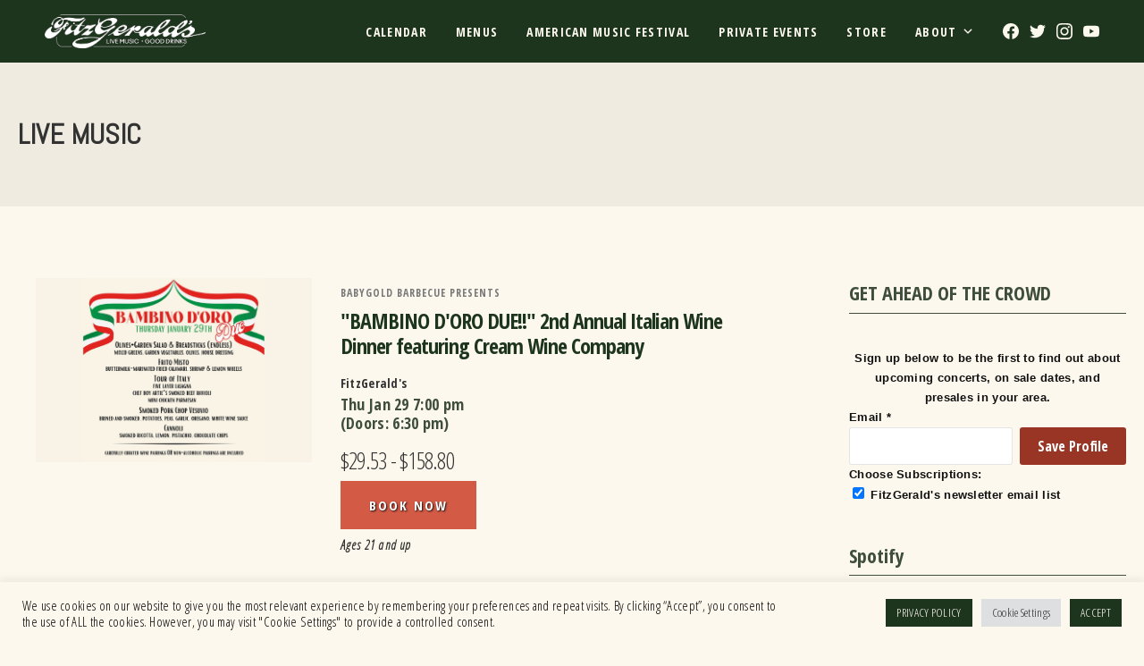

--- FILE ---
content_type: text/html; charset=UTF-8
request_url: https://www.fitzgeraldsnightclub.com/event2/?13446933/chicago-soul-jazz-collective-ft-dee-alexander-returns-to-fitzgeralds-=&twpage=1
body_size: 382562
content:
<!DOCTYPE html>
<html lang="en-US">
	<head>
		<meta charset="UTF-8">
		<meta name="viewport" content="width=device-width, initial-scale=1">
		<link rel="profile" href="http://gmpg.org/xfn/11">

		<meta name='robots' content='index, follow, max-image-preview:large, max-snippet:-1, max-video-preview:-1' />
	<style>img:is([sizes="auto" i], [sizes^="auto," i]) { contain-intrinsic-size: 3000px 1500px }</style>
	
	<!-- This site is optimized with the Yoast SEO plugin v26.8 - https://yoast.com/product/yoast-seo-wordpress/ -->
	<title>LIVE MUSIC - FITZGERALDS</title>
	<link rel="canonical" href="https://www.fitzgeraldsnightclub.com/event2/" />
	<meta property="og:locale" content="en_US" />
	<meta property="og:type" content="article" />
	<meta property="og:title" content="LIVE MUSIC - FITZGERALDS" />
	<meta property="og:url" content="https://www.fitzgeraldsnightclub.com/event2/" />
	<meta property="og:site_name" content="FITZGERALDS" />
	<meta property="article:publisher" content="https://www.facebook.com/elevation27/" />
	<meta property="article:modified_time" content="2022-05-05T16:59:44+00:00" />
	<meta name="twitter:card" content="summary_large_image" />
	<meta name="twitter:label1" content="Est. reading time" />
	<meta name="twitter:data1" content="1 minute" />
	<script type="application/ld+json" class="yoast-schema-graph">{"@context":"https://schema.org","@graph":[{"@type":"WebPage","@id":"https://www.fitzgeraldsnightclub.com/event2/","url":"https://www.fitzgeraldsnightclub.com/event2/","name":"LIVE MUSIC - FITZGERALDS","isPartOf":{"@id":"https://www.fitzgeraldsnightclub.com/#website"},"datePublished":"2020-05-05T16:01:39+00:00","dateModified":"2022-05-05T16:59:44+00:00","breadcrumb":{"@id":"https://www.fitzgeraldsnightclub.com/event2/#breadcrumb"},"inLanguage":"en-US","potentialAction":[{"@type":"ReadAction","target":["https://www.fitzgeraldsnightclub.com/event2/"]}]},{"@type":"BreadcrumbList","@id":"https://www.fitzgeraldsnightclub.com/event2/#breadcrumb","itemListElement":[{"@type":"ListItem","position":1,"name":"Home","item":"https://www.fitzgeraldsnightclub.com/"},{"@type":"ListItem","position":2,"name":"LIVE MUSIC"}]},{"@type":"WebSite","@id":"https://www.fitzgeraldsnightclub.com/#website","url":"https://www.fitzgeraldsnightclub.com/","name":"FITZGERALDS","description":"Live Music Good Drinks","publisher":{"@id":"https://www.fitzgeraldsnightclub.com/#organization"},"potentialAction":[{"@type":"SearchAction","target":{"@type":"EntryPoint","urlTemplate":"https://www.fitzgeraldsnightclub.com/?s={search_term_string}"},"query-input":{"@type":"PropertyValueSpecification","valueRequired":true,"valueName":"search_term_string"}}],"inLanguage":"en-US"},{"@type":"Organization","@id":"https://www.fitzgeraldsnightclub.com/#organization","name":"Elevation 27","url":"https://www.fitzgeraldsnightclub.com/","logo":{"@type":"ImageObject","inLanguage":"en-US","@id":"https://www.fitzgeraldsnightclub.com/#/schema/logo/image/","url":"","contentUrl":"","caption":"Elevation 27"},"image":{"@id":"https://www.fitzgeraldsnightclub.com/#/schema/logo/image/"},"sameAs":["https://www.facebook.com/elevation27/","https://www.instagram.com/elevation27vb/"]}]}</script>
	<!-- / Yoast SEO plugin. -->


<link rel='dns-prefetch' href='//cdnjs.cloudflare.com' />
<link rel='dns-prefetch' href='//fonts.googleapis.com' />
<link href='https://fonts.gstatic.com' crossorigin rel='preconnect' />
<link rel="alternate" type="application/rss+xml" title="FITZGERALDS &raquo; Feed" href="https://www.fitzgeraldsnightclub.com/feed/" />
<link rel="alternate" type="application/rss+xml" title="FITZGERALDS &raquo; Comments Feed" href="https://www.fitzgeraldsnightclub.com/comments/feed/" />
<script type="text/javascript">
/* <![CDATA[ */
window._wpemojiSettings = {"baseUrl":"https:\/\/s.w.org\/images\/core\/emoji\/16.0.1\/72x72\/","ext":".png","svgUrl":"https:\/\/s.w.org\/images\/core\/emoji\/16.0.1\/svg\/","svgExt":".svg","source":{"concatemoji":"https:\/\/www.fitzgeraldsnightclub.com\/wp-includes\/js\/wp-emoji-release.min.js?ver=6.8.3"}};
/*! This file is auto-generated */
!function(s,n){var o,i,e;function c(e){try{var t={supportTests:e,timestamp:(new Date).valueOf()};sessionStorage.setItem(o,JSON.stringify(t))}catch(e){}}function p(e,t,n){e.clearRect(0,0,e.canvas.width,e.canvas.height),e.fillText(t,0,0);var t=new Uint32Array(e.getImageData(0,0,e.canvas.width,e.canvas.height).data),a=(e.clearRect(0,0,e.canvas.width,e.canvas.height),e.fillText(n,0,0),new Uint32Array(e.getImageData(0,0,e.canvas.width,e.canvas.height).data));return t.every(function(e,t){return e===a[t]})}function u(e,t){e.clearRect(0,0,e.canvas.width,e.canvas.height),e.fillText(t,0,0);for(var n=e.getImageData(16,16,1,1),a=0;a<n.data.length;a++)if(0!==n.data[a])return!1;return!0}function f(e,t,n,a){switch(t){case"flag":return n(e,"\ud83c\udff3\ufe0f\u200d\u26a7\ufe0f","\ud83c\udff3\ufe0f\u200b\u26a7\ufe0f")?!1:!n(e,"\ud83c\udde8\ud83c\uddf6","\ud83c\udde8\u200b\ud83c\uddf6")&&!n(e,"\ud83c\udff4\udb40\udc67\udb40\udc62\udb40\udc65\udb40\udc6e\udb40\udc67\udb40\udc7f","\ud83c\udff4\u200b\udb40\udc67\u200b\udb40\udc62\u200b\udb40\udc65\u200b\udb40\udc6e\u200b\udb40\udc67\u200b\udb40\udc7f");case"emoji":return!a(e,"\ud83e\udedf")}return!1}function g(e,t,n,a){var r="undefined"!=typeof WorkerGlobalScope&&self instanceof WorkerGlobalScope?new OffscreenCanvas(300,150):s.createElement("canvas"),o=r.getContext("2d",{willReadFrequently:!0}),i=(o.textBaseline="top",o.font="600 32px Arial",{});return e.forEach(function(e){i[e]=t(o,e,n,a)}),i}function t(e){var t=s.createElement("script");t.src=e,t.defer=!0,s.head.appendChild(t)}"undefined"!=typeof Promise&&(o="wpEmojiSettingsSupports",i=["flag","emoji"],n.supports={everything:!0,everythingExceptFlag:!0},e=new Promise(function(e){s.addEventListener("DOMContentLoaded",e,{once:!0})}),new Promise(function(t){var n=function(){try{var e=JSON.parse(sessionStorage.getItem(o));if("object"==typeof e&&"number"==typeof e.timestamp&&(new Date).valueOf()<e.timestamp+604800&&"object"==typeof e.supportTests)return e.supportTests}catch(e){}return null}();if(!n){if("undefined"!=typeof Worker&&"undefined"!=typeof OffscreenCanvas&&"undefined"!=typeof URL&&URL.createObjectURL&&"undefined"!=typeof Blob)try{var e="postMessage("+g.toString()+"("+[JSON.stringify(i),f.toString(),p.toString(),u.toString()].join(",")+"));",a=new Blob([e],{type:"text/javascript"}),r=new Worker(URL.createObjectURL(a),{name:"wpTestEmojiSupports"});return void(r.onmessage=function(e){c(n=e.data),r.terminate(),t(n)})}catch(e){}c(n=g(i,f,p,u))}t(n)}).then(function(e){for(var t in e)n.supports[t]=e[t],n.supports.everything=n.supports.everything&&n.supports[t],"flag"!==t&&(n.supports.everythingExceptFlag=n.supports.everythingExceptFlag&&n.supports[t]);n.supports.everythingExceptFlag=n.supports.everythingExceptFlag&&!n.supports.flag,n.DOMReady=!1,n.readyCallback=function(){n.DOMReady=!0}}).then(function(){return e}).then(function(){var e;n.supports.everything||(n.readyCallback(),(e=n.source||{}).concatemoji?t(e.concatemoji):e.wpemoji&&e.twemoji&&(t(e.twemoji),t(e.wpemoji)))}))}((window,document),window._wpemojiSettings);
/* ]]> */
</script>
<style type="text/css" media="all">
.wpautoterms-footer{background-color:#ffffff;text-align:center;}
.wpautoterms-footer a{color:#000000;font-family:Arial, sans-serif;font-size:14px;}
.wpautoterms-footer .separator{color:#cccccc;font-family:Arial, sans-serif;font-size:14px;}</style>
<style id='wp-emoji-styles-inline-css' type='text/css'>

	img.wp-smiley, img.emoji {
		display: inline !important;
		border: none !important;
		box-shadow: none !important;
		height: 1em !important;
		width: 1em !important;
		margin: 0 0.07em !important;
		vertical-align: -0.1em !important;
		background: none !important;
		padding: 0 !important;
	}
</style>
<link rel='stylesheet' id='wp-block-library-css' href='https://www.fitzgeraldsnightclub.com/wp-includes/css/dist/block-library/style.min.css?ver=6.8.3' type='text/css' media='all' />
<style id='classic-theme-styles-inline-css' type='text/css'>
/*! This file is auto-generated */
.wp-block-button__link{color:#fff;background-color:#32373c;border-radius:9999px;box-shadow:none;text-decoration:none;padding:calc(.667em + 2px) calc(1.333em + 2px);font-size:1.125em}.wp-block-file__button{background:#32373c;color:#fff;text-decoration:none}
</style>
<link rel='stylesheet' id='wp-components-css' href='https://www.fitzgeraldsnightclub.com/wp-includes/css/dist/components/style.min.css?ver=6.8.3' type='text/css' media='all' />
<link rel='stylesheet' id='wp-preferences-css' href='https://www.fitzgeraldsnightclub.com/wp-includes/css/dist/preferences/style.min.css?ver=6.8.3' type='text/css' media='all' />
<link rel='stylesheet' id='wp-block-editor-css' href='https://www.fitzgeraldsnightclub.com/wp-includes/css/dist/block-editor/style.min.css?ver=6.8.3' type='text/css' media='all' />
<link rel='stylesheet' id='popup-maker-block-library-style-css' href='https://www.fitzgeraldsnightclub.com/wp-content/plugins/popup-maker/dist/packages/block-library-style.css?ver=dbea705cfafe089d65f1' type='text/css' media='all' />
<style id='global-styles-inline-css' type='text/css'>
:root{--wp--preset--aspect-ratio--square: 1;--wp--preset--aspect-ratio--4-3: 4/3;--wp--preset--aspect-ratio--3-4: 3/4;--wp--preset--aspect-ratio--3-2: 3/2;--wp--preset--aspect-ratio--2-3: 2/3;--wp--preset--aspect-ratio--16-9: 16/9;--wp--preset--aspect-ratio--9-16: 9/16;--wp--preset--color--black: #000000;--wp--preset--color--cyan-bluish-gray: #abb8c3;--wp--preset--color--white: #ffffff;--wp--preset--color--pale-pink: #f78da7;--wp--preset--color--vivid-red: #cf2e2e;--wp--preset--color--luminous-vivid-orange: #ff6900;--wp--preset--color--luminous-vivid-amber: #fcb900;--wp--preset--color--light-green-cyan: #7bdcb5;--wp--preset--color--vivid-green-cyan: #00d084;--wp--preset--color--pale-cyan-blue: #8ed1fc;--wp--preset--color--vivid-cyan-blue: #0693e3;--wp--preset--color--vivid-purple: #9b51e0;--wp--preset--gradient--vivid-cyan-blue-to-vivid-purple: linear-gradient(135deg,rgba(6,147,227,1) 0%,rgb(155,81,224) 100%);--wp--preset--gradient--light-green-cyan-to-vivid-green-cyan: linear-gradient(135deg,rgb(122,220,180) 0%,rgb(0,208,130) 100%);--wp--preset--gradient--luminous-vivid-amber-to-luminous-vivid-orange: linear-gradient(135deg,rgba(252,185,0,1) 0%,rgba(255,105,0,1) 100%);--wp--preset--gradient--luminous-vivid-orange-to-vivid-red: linear-gradient(135deg,rgba(255,105,0,1) 0%,rgb(207,46,46) 100%);--wp--preset--gradient--very-light-gray-to-cyan-bluish-gray: linear-gradient(135deg,rgb(238,238,238) 0%,rgb(169,184,195) 100%);--wp--preset--gradient--cool-to-warm-spectrum: linear-gradient(135deg,rgb(74,234,220) 0%,rgb(151,120,209) 20%,rgb(207,42,186) 40%,rgb(238,44,130) 60%,rgb(251,105,98) 80%,rgb(254,248,76) 100%);--wp--preset--gradient--blush-light-purple: linear-gradient(135deg,rgb(255,206,236) 0%,rgb(152,150,240) 100%);--wp--preset--gradient--blush-bordeaux: linear-gradient(135deg,rgb(254,205,165) 0%,rgb(254,45,45) 50%,rgb(107,0,62) 100%);--wp--preset--gradient--luminous-dusk: linear-gradient(135deg,rgb(255,203,112) 0%,rgb(199,81,192) 50%,rgb(65,88,208) 100%);--wp--preset--gradient--pale-ocean: linear-gradient(135deg,rgb(255,245,203) 0%,rgb(182,227,212) 50%,rgb(51,167,181) 100%);--wp--preset--gradient--electric-grass: linear-gradient(135deg,rgb(202,248,128) 0%,rgb(113,206,126) 100%);--wp--preset--gradient--midnight: linear-gradient(135deg,rgb(2,3,129) 0%,rgb(40,116,252) 100%);--wp--preset--font-size--small: 13.6px;--wp--preset--font-size--medium: 19.2px;--wp--preset--font-size--large: 24px;--wp--preset--font-size--x-large: 42px;--wp--preset--font-size--regular: 16px;--wp--preset--font-size--huge: 32px;--wp--preset--spacing--20: 0.44rem;--wp--preset--spacing--30: 0.67rem;--wp--preset--spacing--40: 1rem;--wp--preset--spacing--50: 1.5rem;--wp--preset--spacing--60: 2.25rem;--wp--preset--spacing--70: 3.38rem;--wp--preset--spacing--80: 5.06rem;--wp--preset--shadow--natural: 6px 6px 9px rgba(0, 0, 0, 0.2);--wp--preset--shadow--deep: 12px 12px 50px rgba(0, 0, 0, 0.4);--wp--preset--shadow--sharp: 6px 6px 0px rgba(0, 0, 0, 0.2);--wp--preset--shadow--outlined: 6px 6px 0px -3px rgba(255, 255, 255, 1), 6px 6px rgba(0, 0, 0, 1);--wp--preset--shadow--crisp: 6px 6px 0px rgba(0, 0, 0, 1);}:where(.is-layout-flex){gap: 0.5em;}:where(.is-layout-grid){gap: 0.5em;}body .is-layout-flex{display: flex;}.is-layout-flex{flex-wrap: wrap;align-items: center;}.is-layout-flex > :is(*, div){margin: 0;}body .is-layout-grid{display: grid;}.is-layout-grid > :is(*, div){margin: 0;}:where(.wp-block-columns.is-layout-flex){gap: 2em;}:where(.wp-block-columns.is-layout-grid){gap: 2em;}:where(.wp-block-post-template.is-layout-flex){gap: 1.25em;}:where(.wp-block-post-template.is-layout-grid){gap: 1.25em;}.has-black-color{color: var(--wp--preset--color--black) !important;}.has-cyan-bluish-gray-color{color: var(--wp--preset--color--cyan-bluish-gray) !important;}.has-white-color{color: var(--wp--preset--color--white) !important;}.has-pale-pink-color{color: var(--wp--preset--color--pale-pink) !important;}.has-vivid-red-color{color: var(--wp--preset--color--vivid-red) !important;}.has-luminous-vivid-orange-color{color: var(--wp--preset--color--luminous-vivid-orange) !important;}.has-luminous-vivid-amber-color{color: var(--wp--preset--color--luminous-vivid-amber) !important;}.has-light-green-cyan-color{color: var(--wp--preset--color--light-green-cyan) !important;}.has-vivid-green-cyan-color{color: var(--wp--preset--color--vivid-green-cyan) !important;}.has-pale-cyan-blue-color{color: var(--wp--preset--color--pale-cyan-blue) !important;}.has-vivid-cyan-blue-color{color: var(--wp--preset--color--vivid-cyan-blue) !important;}.has-vivid-purple-color{color: var(--wp--preset--color--vivid-purple) !important;}.has-black-background-color{background-color: var(--wp--preset--color--black) !important;}.has-cyan-bluish-gray-background-color{background-color: var(--wp--preset--color--cyan-bluish-gray) !important;}.has-white-background-color{background-color: var(--wp--preset--color--white) !important;}.has-pale-pink-background-color{background-color: var(--wp--preset--color--pale-pink) !important;}.has-vivid-red-background-color{background-color: var(--wp--preset--color--vivid-red) !important;}.has-luminous-vivid-orange-background-color{background-color: var(--wp--preset--color--luminous-vivid-orange) !important;}.has-luminous-vivid-amber-background-color{background-color: var(--wp--preset--color--luminous-vivid-amber) !important;}.has-light-green-cyan-background-color{background-color: var(--wp--preset--color--light-green-cyan) !important;}.has-vivid-green-cyan-background-color{background-color: var(--wp--preset--color--vivid-green-cyan) !important;}.has-pale-cyan-blue-background-color{background-color: var(--wp--preset--color--pale-cyan-blue) !important;}.has-vivid-cyan-blue-background-color{background-color: var(--wp--preset--color--vivid-cyan-blue) !important;}.has-vivid-purple-background-color{background-color: var(--wp--preset--color--vivid-purple) !important;}.has-black-border-color{border-color: var(--wp--preset--color--black) !important;}.has-cyan-bluish-gray-border-color{border-color: var(--wp--preset--color--cyan-bluish-gray) !important;}.has-white-border-color{border-color: var(--wp--preset--color--white) !important;}.has-pale-pink-border-color{border-color: var(--wp--preset--color--pale-pink) !important;}.has-vivid-red-border-color{border-color: var(--wp--preset--color--vivid-red) !important;}.has-luminous-vivid-orange-border-color{border-color: var(--wp--preset--color--luminous-vivid-orange) !important;}.has-luminous-vivid-amber-border-color{border-color: var(--wp--preset--color--luminous-vivid-amber) !important;}.has-light-green-cyan-border-color{border-color: var(--wp--preset--color--light-green-cyan) !important;}.has-vivid-green-cyan-border-color{border-color: var(--wp--preset--color--vivid-green-cyan) !important;}.has-pale-cyan-blue-border-color{border-color: var(--wp--preset--color--pale-cyan-blue) !important;}.has-vivid-cyan-blue-border-color{border-color: var(--wp--preset--color--vivid-cyan-blue) !important;}.has-vivid-purple-border-color{border-color: var(--wp--preset--color--vivid-purple) !important;}.has-vivid-cyan-blue-to-vivid-purple-gradient-background{background: var(--wp--preset--gradient--vivid-cyan-blue-to-vivid-purple) !important;}.has-light-green-cyan-to-vivid-green-cyan-gradient-background{background: var(--wp--preset--gradient--light-green-cyan-to-vivid-green-cyan) !important;}.has-luminous-vivid-amber-to-luminous-vivid-orange-gradient-background{background: var(--wp--preset--gradient--luminous-vivid-amber-to-luminous-vivid-orange) !important;}.has-luminous-vivid-orange-to-vivid-red-gradient-background{background: var(--wp--preset--gradient--luminous-vivid-orange-to-vivid-red) !important;}.has-very-light-gray-to-cyan-bluish-gray-gradient-background{background: var(--wp--preset--gradient--very-light-gray-to-cyan-bluish-gray) !important;}.has-cool-to-warm-spectrum-gradient-background{background: var(--wp--preset--gradient--cool-to-warm-spectrum) !important;}.has-blush-light-purple-gradient-background{background: var(--wp--preset--gradient--blush-light-purple) !important;}.has-blush-bordeaux-gradient-background{background: var(--wp--preset--gradient--blush-bordeaux) !important;}.has-luminous-dusk-gradient-background{background: var(--wp--preset--gradient--luminous-dusk) !important;}.has-pale-ocean-gradient-background{background: var(--wp--preset--gradient--pale-ocean) !important;}.has-electric-grass-gradient-background{background: var(--wp--preset--gradient--electric-grass) !important;}.has-midnight-gradient-background{background: var(--wp--preset--gradient--midnight) !important;}.has-small-font-size{font-size: var(--wp--preset--font-size--small) !important;}.has-medium-font-size{font-size: var(--wp--preset--font-size--medium) !important;}.has-large-font-size{font-size: var(--wp--preset--font-size--large) !important;}.has-x-large-font-size{font-size: var(--wp--preset--font-size--x-large) !important;}
:where(.wp-block-post-template.is-layout-flex){gap: 1.25em;}:where(.wp-block-post-template.is-layout-grid){gap: 1.25em;}
:where(.wp-block-columns.is-layout-flex){gap: 2em;}:where(.wp-block-columns.is-layout-grid){gap: 2em;}
:root :where(.wp-block-pullquote){font-size: 1.5em;line-height: 1.6;}
</style>
<link rel='stylesheet' id='wpautoterms_css-css' href='https://www.fitzgeraldsnightclub.com/wp-content/plugins/auto-terms-of-service-and-privacy-policy/css/wpautoterms.css?ver=6.8.3' type='text/css' media='all' />
<link rel='stylesheet' id='cookie-law-info-css' href='https://www.fitzgeraldsnightclub.com/wp-content/plugins/cookie-law-info/legacy/public/css/cookie-law-info-public.css?ver=3.3.9.1' type='text/css' media='all' />
<link rel='stylesheet' id='cookie-law-info-gdpr-css' href='https://www.fitzgeraldsnightclub.com/wp-content/plugins/cookie-law-info/legacy/public/css/cookie-law-info-gdpr.css?ver=3.3.9.1' type='text/css' media='all' />
<link rel='stylesheet' id='tw-fullcalendar-style-css' href='https://www.fitzgeraldsnightclub.com/wp-content/plugins/event-discovery/css/jquery.fullcalendar.min.css?ver=6.8.3' type='text/css' media='all' />
<link rel='stylesheet' id='tw-fancybox-style-css' href='https://www.fitzgeraldsnightclub.com/wp-content/plugins/event-discovery/css/jquery.fancybox.css?ver=6.8.3' type='text/css' media='all' />
<link rel='stylesheet' id='tw-default-style-css' href='https://www.fitzgeraldsnightclub.com/wp-content/plugins/event-discovery/css/tw-default.css?ver=1.2.13' type='text/css' media='all' />
<link rel='stylesheet' id='tw-slick-style-css' href='https://www.fitzgeraldsnightclub.com/wp-content/plugins/event-discovery/js/slick/slick.css?ver=6.8.3' type='text/css' media='all' />
<link rel='stylesheet' id='tw-slick-theme-style-css' href='https://www.fitzgeraldsnightclub.com/wp-content/plugins/event-discovery/js/slick/slick-theme.css?ver=6.8.3' type='text/css' media='all' />
<link rel='stylesheet' id='font-awesome-css' href='https://cdnjs.cloudflare.com/ajax/libs/font-awesome/6.4.0/css/all.min.css?ver=6.8.3' type='text/css' media='all' />
<link rel='stylesheet' id='event_styles-css' href='https://www.fitzgeraldsnightclub.com/wp-content/themes/suki-child/tribe-events/ticketmaster/single-event-styles.css?ver=6.8.3' type='text/css' media='all' />
<link rel='stylesheet' id='list_styles-css' href='https://www.fitzgeraldsnightclub.com/wp-content/themes/suki-child/tribe-events/ticketmaster/list/list-styles.css?ver=6.8.3' type='text/css' media='all' />
<link rel='stylesheet' id='photo_styles-css' href='https://www.fitzgeraldsnightclub.com/wp-content/themes/suki-child/tribe-events/ticketmaster/pro/photo/photo-styles.css?ver=6.8.3' type='text/css' media='all' />
<link rel='stylesheet' id='tooltip_styles-css' href='https://www.fitzgeraldsnightclub.com/wp-content/themes/suki-child/tribe-events/ticketmaster/month/month-styles.css?ver=6.8.3' type='text/css' media='all' />
<link rel='stylesheet' id='suki-google-fonts-css' href='https://fonts.googleapis.com/css?family=Open+Sans+Condensed%3A100%2C100i%2C200%2C200i%2C300%2C300i%2C400%2C400i%2C500%2C500i%2C600%2C600i%2C700%2C700i%2C800%2C800i%2C900%2C900i%7CAbel%3A100%2C100i%2C200%2C200i%2C300%2C300i%2C400%2C400i%2C500%2C500i%2C600%2C600i%2C700%2C700i%2C800%2C800i%2C900%2C900i&#038;subset=latin&#038;ver=1.3.7' type='text/css' media='all' />
<link rel='stylesheet' id='suki-css' href='https://www.fitzgeraldsnightclub.com/wp-content/themes/suki/assets/css/main.min.css?ver=1.3.7' type='text/css' media='all' />
<style id='suki-inline-css' type='text/css'>
/* Suki Dynamic CSS */
.has-suki-color-2-background-color{background-color:#fff}.has-suki-color-2-color{color:#fff}.has-suki-color-3-background-color{background-color:#98f0d6}.has-suki-color-3-color{color:#98f0d6}.has-suki-color-4-background-color{background-color:#e7d39c}.has-suki-color-4-color{color:#e7d39c}html{font-family:"Open Sans Condensed",sans-serif;font-weight:600;letter-spacing:.3px}body{color:#333}a,button.suki-toggle,.navigation .nav-links a:hover,.navigation .nav-links a:focus,.tagcloud a:hover,.tagcloud a:focus,.comment-body .reply:hover,.comment-body .reply:focus,.comment-metadata a:hover,.comment-metadata a:focus{color:#8d9387}.entry-meta a:hover,.entry-meta a:focus,.widget .post-date a:hover,.widget .post-date a:focus,.widget_rss .rss-date a:hover,.widget_rss .rss-date a:focus{color:#8d9387}h1 a:hover,h1 a:focus,.h1 a:hover,.h1 a:focus,h2 a:hover,h2 a:focus,.h2 a:hover,.h2 a:focus,h3 a:hover,h3 a:focus,.h3 a:hover,.h3 a:focus,h4 a:hover,h4 a:focus,.h4 a:hover,.h4 a:focus,h5 a:hover,h5 a:focus,.h5 a:hover,.h5 a:focus,h6 a:hover,h6 a:focus,.h6 a:hover,.h6 a:focus,.comment-author a:hover,.comment-author a:focus,.entry-author-name a:hover,.entry-author-name a:focus{color:#8d9387}.suki-header-section a:not(.button):hover,.suki-header-section a:not(.button):focus,.suki-header-section .suki-toggle:hover,.suki-header-section .suki-toggle:focus,.suki-header-section .menu .sub-menu a:not(.button):hover,.suki-header-section .menu .sub-menu a:not(.button):focus,.suki-header-section .menu .sub-menu .suki-toggle:hover,.suki-header-section .menu .sub-menu .suki-toggle:focus,.suki-header-section-vertical a:not(.button):hover,.suki-header-section-vertical a:not(.button):focus,.suki-header-section-vertical .suki-toggle:hover,.suki-header-section-vertical .suki-toggle:focus,.suki-header-section-vertical .menu .sub-menu a:not(.button):hover,.suki-header-section-vertical .menu .sub-menu a:not(.button):focus,.suki-header-section-vertical .menu .sub-menu .suki-toggle:hover,.suki-header-section-vertical .menu .sub-menu .suki-toggle:focus{color:#8d9387}::selection{background-color:#8d9387;color:#fcf8ed}.suki-header-cart .cart-count{background-color:#8d9387}a:hover,a:focus,.suki-toggle:hover,.suki-toggle:focus{color:#3f4e3b}h1,.h1{font-family:"Abel",sans-serif}.title,.entry-title,.page-title{font-family:"Abel",sans-serif}h2,.h2{font-family:"Abel",sans-serif}h3,.h3{font-family:"Abel",sans-serif}legend,.small-title,.entry-small-title,.comments-title,.comment-reply-title{font-family:"Abel",sans-serif}button,input[type="button"],input[type="reset"],input[type="submit"],.button,a.button,a.wp-block-button__link{border-width:0;font-family:"Open Sans Condensed",sans-serif;background-color:#d35a45;color:#3a3a3a}button:hover,button:focus,input[type="button"]:hover,input[type="button"]:focus,input[type="reset"]:hover,input[type="reset"]:focus,input[type="submit"]:hover,input[type="submit"]:focus,.button:hover,.button:focus,a.button:hover,a.button:focus,a.wp-block-button__link:hover,a.wp-block-button__link:focus{background-color:#dc8268;color:#262626}input[type="text"],input[type="password"],input[type="color"],input[type="date"],input[type="datetime-local"],input[type="email"],input[type="month"],input[type="number"],input[type="search"],input[type="tel"],input[type="time"],input[type="url"],input[type="week"],.input,select,textarea,.search-field,span.select2-container .select2-selection,span.select2-container.select2-container--open .select2-dropdown{color:#333}.search-field + .suki-search-icon{color:#333}input[type="text"]:focus,input[type="password"]:focus,input[type="color"]:focus,input[type="date"]:focus,input[type="datetime-local"]:focus,input[type="email"]:focus,input[type="month"]:focus,input[type="number"]:focus,input[type="search"]:focus,input[type="tel"]:focus,input[type="time"]:focus,input[type="url"]:focus,input[type="week"]:focus,.input:hover,.input:focus,select:focus,textarea:focus,.search-field:focus,span.select2-container.select2-container--open .select2-selection{background-color:#fff;color:#333}.search-field:focus + .suki-search-icon{color:#333}body.suki-page-layout-boxed #page{box-shadow:0 0 30px 0 rgba(0,0,0,0.1)}.suki-wrapper,.suki-section-contained>.suki-section-inner{width:1316px}.suki-header-section .menu .sub-menu{max-width:1316px}.suki-content-layout-wide .alignwide{max-width:1316px;left:calc(50% - min((1316px / 2),50vw - 20px))}.suki-section-default.suki-content-layout-wide [class$="__inner-container"]>*:not(.alignwide):not(.alignfull){width:1316px}body,#page{background-color:#fcf8ed}.suki-header-logo .suki-logo-image{width:800px}.suki-header-mobile-logo .suki-logo-image{width:120px}.suki-header-main-bar{height:120px;color:#fcf8ed}.suki-header-main-bar-inner{padding:0 50px 0 50px;background-color:rgba(0,0,0,0)}.suki-header-main-bar .suki-header-column>*{padding:0 16px}.suki-header-main-bar-row{margin:0 -16px}.suki-header-main-bar .suki-header-menu .menu-item{padding:0 16px}.suki-header-main-bar.suki-header-menu-highlight-background .suki-header-menu>.menu>.menu-item>.suki-menu-item-link,.suki-header-main-bar.suki-header-menu-highlight-border-top .suki-header-menu>.menu>.menu-item>.suki-menu-item-link,.suki-header-main-bar.suki-header-menu-highlight-border-bottom .suki-header-menu>.menu>.menu-item>.suki-menu-item-link{padding:0 16px}.suki-header-main-bar.suki-header-menu-highlight-none .suki-header-menu>.menu>.menu-item>.sub-menu,.suki-header-main-bar.suki-header-menu-highlight-underline .suki-header-menu>.menu>.menu-item>.sub-menu{margin-left:-16px}.suki-header-main-bar .menu .menu-item>.suki-menu-item-link{font-family:"Open Sans Condensed",sans-serif;font-weight:600;font-style:normal;text-transform:uppercase;font-size:14px;letter-spacing:1.3px}.suki-header-main-bar .menu>.menu-item .sub-menu .menu-item>.suki-menu-item-link{font-size:13px}.suki-header-main-bar .menu>.menu-item .sub-menu{background-color:rgba(0,0,0,0);border-color:#faf5e2;color:#fcf8ed}.suki-header-main-bar *{border-color:#faf5e2}.suki-header-main-bar a:not(.button),.suki-header-main-bar .suki-toggle,.suki-header-main-bar .menu>.menu-item .sub-menu a:not(.button){color:#fcf8ed}.suki-header-main-bar a:not(.button):hover,.suki-header-main-bar a:not(.button):focus,.suki-header-main-bar .suki-toggle:hover,.suki-header-main-bar .suki-toggle:focus,.suki-header-main-bar .menu>.menu-item .sub-menu a:not(.button):hover,.suki-header-main-bar .menu>.menu-item .sub-menu a:not(.button):focus{color:#dc8268}.suki-header-main-bar .current-menu-item>.suki-menu-item-link,.suki-header-main-bar .current-menu-ancestor>.suki-menu-item-link{color:#d35a45}.suki-header-main-bar .menu>.menu-item .sub-menu .current-menu-item>.suki-menu-item-link,.suki-header-main-bar .menu>.menu-item .sub-menu .current-menu-ancestor>.suki-menu-item-link{color:#d35a45}.suki-header-main-bar .suki-header-menu>.menu>.menu-item>.suki-menu-item-link:hover:before,.suki-header-main-bar .suki-header-menu>.menu>.menu-item>.suki-menu-item-link:focus:before{background-color:#b49b57}.suki-header-top-bar{height:30px;color:#102300}.suki-header-top-bar-inner{padding:0;background-color:#fb0}.suki-header-top-bar .menu .menu-item>.suki-menu-item-link{font-size:12px}.suki-header-top-bar .menu>.menu-item .sub-menu{background-color:#fb0;color:#102300}.suki-header-top-bar a:not(.button),.suki-header-top-bar .suki-toggle,.suki-header-top-bar .menu>.menu-item .sub-menu a:not(.button){color:#102300}.suki-header-top-bar a:not(.button):hover,.suki-header-top-bar a:not(.button):focus,.suki-header-top-bar .suki-toggle:hover,.suki-header-top-bar .suki-toggle:focus,.suki-header-top-bar .menu>.menu-item .sub-menu a:not(.button):hover,.suki-header-top-bar .menu>.menu-item .sub-menu a:not(.button):focus{color:#719171}.suki-header-bottom-bar{height:20px}.suki-header-bottom-bar-inner{padding:0}.suki-header-bottom-bar .menu .menu-item>.suki-menu-item-link{font-weight:400;text-transform:none}.suki-header-bottom-bar .suki-menu-icon{font-size:15px}.suki-header-bottom-bar *{border-color:#98f0d6}.suki-header-bottom-bar .menu>.menu-item .sub-menu{border-color:#98f0d6}.suki-header-bottom-bar a:not(.button),.suki-header-bottom-bar .suki-toggle,.suki-header-bottom-bar .menu>.menu-item .sub-menu a:not(.button){color:#fff}.suki-header-bottom-bar a:not(.button):hover,.suki-header-bottom-bar a:not(.button):focus,.suki-header-bottom-bar .suki-toggle:hover,.suki-header-bottom-bar .suki-toggle:focus,.suki-header-bottom-bar .menu>.menu-item .sub-menu a:not(.button):hover,.suki-header-bottom-bar .menu>.menu-item .sub-menu a:not(.button):focus{color:#e7d39c}.suki-header-bottom-bar .menu>.menu-item .sub-menu a:not(.button){color:#333}.suki-header-bottom-bar .menu>.menu-item .sub-menu a:not(.button):hover,.suki-header-bottom-bar .menu>.menu-item .sub-menu a:not(.button):focus{color:#e7d39c}.suki-header-bottom-bar .suki-header-menu>.menu>.menu-item>.suki-menu-item-link:hover:before,.suki-header-bottom-bar .suki-header-menu>.menu>.menu-item>.suki-menu-item-link:focus:before{background-color:rgba(0,0,0,0.1)}.suki-header-bottom-bar .suki-header-menu>.menu>.current-menu-item>.suki-menu-item-link:before,.suki-header-bottom-bar .suki-header-menu>.menu>.current-menu-ancestor>.suki-menu-item-link:before{background-color:rgba(0,0,0,0.1)}.suki-header-mobile-main-bar{height:70px}.suki-header-mobile-main-bar a:not(.button),.suki-header-mobile-main-bar .suki-toggle{color:#fcf8ed}.suki-header-mobile-main-bar a:not(.button):hover,.suki-header-mobile-main-bar a:not(.button):focus,.suki-header-mobile-main-bar .suki-toggle:hover,.suki-header-mobile-main-bar .suki-toggle:focus{color:#faf5e2}.suki-header-mobile-vertical-bar{font-weight:700;line-height:2.1;background-color:#1d351d;color:#fcf8ed}.suki-header-mobile-vertical-bar .menu .menu-item>.suki-menu-item-link,.suki-header-mobile-vertical-bar .menu-item>.suki-toggle{font-family:"Open Sans Condensed",sans-serif;font-weight:700;text-transform:uppercase}.suki-header-mobile-vertical-bar .menu .sub-menu .menu-item>.suki-menu-item-link,.suki-header-mobile-vertical-bar .sub-menu .menu-item>.suki-toggle{font-size:13px}.suki-header-mobile-vertical-bar .suki-menu-icon{font-size:24px}.suki-header-mobile-vertical-bar *{border-color:#fcf8ed}.suki-header-mobile-vertical-bar a:not(.button),.suki-header-mobile-vertical-bar .suki-toggle,.suki-header-mobile-vertical-bar .menu .sub-menu a:not(.button),.suki-header-mobile-vertical-bar .menu .sub-menu .suki-toggle{color:#fcf8ed}.suki-header-mobile-vertical-bar a:not(.button):hover,.suki-header-mobile-vertical-bar a:not(.button):focus,.suki-header-mobile-vertical-bar .suki-toggle:hover,.suki-header-mobile-vertical-bar .suki-toggle:focus,.suki-header-mobile-vertical-bar .menu .sub-menu a:not(.button):hover,.suki-header-mobile-vertical-bar .menu .sub-menu a:not(.button):focus,.suki-header-mobile-vertical-bar .menu .sub-menu .suki-toggle:hover,.suki-header-mobile-vertical-bar .menu .sub-menu .suki-toggle:focus{color:#d35a45}.suki-header-mobile-vertical-bar .current-menu-item>.suki-menu-item-link,.suki-header-mobile-vertical-bar .current-menu-ancestor>.suki-menu-item-link{color:#cb2b2b}.sidebar{flex-basis:20%}.sidebar.suki-sidebar-widgets-mode-merged .sidebar-inner,.sidebar.suki-sidebar-widgets-mode-separated .widget{background-color:rgba(173,173,173,0)}.sidebar .widget_block>[class^="wp-block-"]>h2:first-child,.sidebar .widget_block>[class^="wp-block-"]>h3:first-child,.sidebar .widget_block>[class^="wp-block-"]>h4:first-child,.sidebar .widget_block>[class^="wp-block-"]>h5:first-child,.sidebar .widget_block>[class^="wp-block-"]>h6:first-child,.sidebar .widget-title{color:#3f4e3b;border-color:#3f4e3b}.suki-footer-widgets-bar-inner{padding:20px 20px 50px 20px}.suki-footer-widgets-bar{font-family:"Open Sans Condensed",sans-serif;font-weight:500;font-size:14px;letter-spacing:.2px;color:#3f4e3b}.suki-footer-widgets-bar .widget_block>[class^="wp-block-"]>h2:first-child,.suki-footer-widgets-bar .widget_block>[class^="wp-block-"]>h3:first-child,.suki-footer-widgets-bar .widget_block>[class^="wp-block-"]>h4:first-child,.suki-footer-widgets-bar .widget_block>[class^="wp-block-"]>h5:first-child,.suki-footer-widgets-bar .widget_block>[class^="wp-block-"]>h6:first-child,.suki-footer-widgets-bar .widget-title{text-transform:none}.suki-footer-widgets-bar a:not(.button){color:#1d351d}.suki-footer-widgets-bar a:not(.button):hover,.suki-footer-widgets-bar a:not(.button):focus{color:#8d9387}.suki-footer-bottom-bar-inner{padding:25px 20px 0 20px;background-color:rgba(0,0,0,0)}.suki-footer-bottom-bar a:not(.button){color:#3f4e3b}.suki-footer-bottom-bar a:not(.button):hover,.suki-footer-bottom-bar a:not(.button):focus{color:#8d9387}.entry-layout-grid .entry-wrapper{padding:1.25em 1.5em 1.25em 1.5em;border-width:1px 1px 1px 1px}.entry-layout-grid .entry-thumbnail.suki-entry-thumbnail-ignore-padding:first-child{margin-top:-1.25em !important}.entry-layout-grid .entry-thumbnail.suki-entry-thumbnail-ignore-padding{margin-right:-1.5em !important;margin-left:-1.5em !important}@media screen and (max-width:1023px){.suki-content-inner{padding:30px 20px 30px 20px}.content-area .site-main{padding:0}.entry-layout-default:first-child .entry-thumbnail.suki-entry-thumbnail-ignore-padding:first-child{margin-top:-0px !important}.entry-layout-default .entry-thumbnail.suki-entry-thumbnail-ignore-padding{margin-right:-0px !important;margin-left:-0px !important}}@media screen and (min-width:1024px){body.suki-page-layout-boxed{background-image:url(http://www.fitzgeraldsnightclub.com/wp-content/uploads/2016/11/new_year_background.png);background-size:auto;background-repeat:repeat}}
</style>
<link rel='stylesheet' id='suki-pro-css' href='https://www.fitzgeraldsnightclub.com/wp-content/plugins/suki-pro/assets/css/pro.min.css?ver=1.2.4' type='text/css' media='all' />
<style id='suki-pro-inline-css' type='text/css'>
/* Suki Pro Dynamic CSS */
.suki-header-vertical-display-fixed ~ #canvas{--suki-wrapper-width:1316px}.suki-header-main .suki-header-sticky.suki-sticky-in-view .suki-section-inner{background-color:#1d351d;box-shadow:1px 1px 1px 1px rgba(0,0,0,0)}.suki-header-main .suki-header-sticky.suki-sticky-in-view *{border-color:#faf5e2}.suki-header-main .suki-header-sticky.suki-sticky-in-view a:not(.button):hover,.suki-header-main .suki-header-sticky.suki-sticky-in-view a:not(.button):focus,.suki-header-main .suki-header-sticky.suki-sticky-in-view .suki-toggle:hover,.suki-header-main .suki-header-sticky.suki-sticky-in-view .suki-toggle:focus{color:#d35a45}.suki-header-main .suki-header-sticky.suki-sticky-in-view:not(.suki-header-menu-highlight-none) .suki-header-menu>.menu>.menu-item>.suki-menu-item-link:hover:after,.suki-header-main .suki-header-sticky.suki-sticky-in-view:not(.suki-header-menu-highlight-none) .suki-header-menu>.menu>.menu-item>.suki-menu-item-link:focus:after{background-color:#d35a45}.suki-header-mobile .suki-header-sticky.suki-sticky-in-view .suki-section-inner{background-color:#1d351d}.suki-header-main-alt-colors .suki-header-main-bar:not(.suki-sticky-in-view) .suki-header-main-bar-inner{background-color:#1d351d}.suki-header-main-alt-colors .suki-header-main-bar:not(.suki-sticky-in-view){color:#fcf8ed}.suki-header-main-alt-colors .suki-header-main-bar:not(.suki-sticky-in-view) a:not(.button),.suki-header-main-alt-colors .suki-header-main-bar:not(.suki-sticky-in-view) .suki-toggle{color:#fcf8ed}.suki-header-main-alt-colors .suki-header-main-bar:not(.suki-sticky-in-view) a:not(.button):hover,.suki-header-main-alt-colors .suki-header-main-bar:not(.suki-sticky-in-view) a:not(.button):focus,.suki-header-main-alt-colors .suki-header-main-bar:not(.suki-sticky-in-view) .suki-toggle:hover,.suki-header-main-alt-colors .suki-header-main-bar:not(.suki-sticky-in-view) .suki-toggle:focus{color:#dc8268}.suki-header-main-alt-colors .suki-header-main-bar:not(.suki-sticky-in-view) .current-menu-item>.suki-menu-item-link,.suki-header-main-alt-colors .suki-header-main-bar:not(.suki-sticky-in-view) .current-menu-ancestor>.suki-menu-item-link{color:#d35a45}.suki-header-main-alt-colors .suki-header-top-bar:not(.suki-sticky-in-view) .suki-header-top-bar-inner{background-color:#1d351d}.suki-header-main-alt-colors .suki-header-top-bar:not(.suki-sticky-in-view){color:#fcf8ed}.suki-header-main-alt-colors .suki-header-top-bar:not(.suki-sticky-in-view) a:not(.button),.suki-header-main-alt-colors .suki-header-top-bar:not(.suki-sticky-in-view) .suki-toggle{color:#fcf8ed}.suki-header-main-alt-colors .suki-header-top-bar:not(.suki-sticky-in-view) a:not(.button):hover,.suki-header-main-alt-colors .suki-header-top-bar:not(.suki-sticky-in-view) a:not(.button):focus,.suki-header-main-alt-colors .suki-header-top-bar:not(.suki-sticky-in-view) .suki-toggle:hover,.suki-header-main-alt-colors .suki-header-top-bar:not(.suki-sticky-in-view) .suki-toggle:focus{color:#dc8268}.suki-header-main-alt-colors .suki-header-top-bar:not(.suki-sticky-in-view) .current-menu-item>.suki-menu-item-link,.suki-header-main-alt-colors .suki-header-top-bar:not(.suki-sticky-in-view) .current-menu-ancestor>.suki-menu-item-link{color:#d35a45}.suki-header-mobile-alt-colors .suki-header-mobile-main-bar:not(.suki-sticky-in-view) .suki-header-mobile-main-bar-inner{background-color:#1d351d}.suki-footer-widgets-bar .suki-footer-widgets-bar-column-1{width:25%}.suki-footer-widgets-bar .suki-footer-widgets-bar-column-2{width:50%}.suki-footer-widgets-bar .suki-footer-widgets-bar-column-3{width:25%}.suki-footer-widgets-bar .suki-footer-widgets-bar-column-4{width:25%}@media screen and (max-width:767px){.suki-footer-widgets-bar .suki-footer-widgets-bar-column-1{width:100%}.suki-footer-widgets-bar .suki-footer-widgets-bar-column-2{width:100%}.suki-footer-widgets-bar .suki-footer-widgets-bar-column-3{width:100%}}.suki-preloader-progress-image{width:350px}
</style>
<link rel='stylesheet' id='suki-child-css' href='https://www.fitzgeraldsnightclub.com/wp-content/themes/suki-child/style.css?ver=1.0.0' type='text/css' media='all' />
<script type="text/javascript" src="https://www.fitzgeraldsnightclub.com/wp-includes/js/jquery/jquery.min.js?ver=3.7.1" id="jquery-core-js"></script>
<script type="text/javascript" src="https://www.fitzgeraldsnightclub.com/wp-includes/js/jquery/jquery-migrate.min.js?ver=3.4.1" id="jquery-migrate-js"></script>
<script type="text/javascript" src="https://www.fitzgeraldsnightclub.com/wp-includes/js/dist/dom-ready.min.js?ver=f77871ff7694fffea381" id="wp-dom-ready-js"></script>
<script type="text/javascript" src="https://www.fitzgeraldsnightclub.com/wp-content/plugins/auto-terms-of-service-and-privacy-policy/js/base.js?ver=3.0.4" id="wpautoterms_base-js"></script>
<script type="text/javascript" id="cookie-law-info-js-extra">
/* <![CDATA[ */
var Cli_Data = {"nn_cookie_ids":[],"cookielist":[],"non_necessary_cookies":[],"ccpaEnabled":"","ccpaRegionBased":"","ccpaBarEnabled":"","strictlyEnabled":["necessary","obligatoire"],"ccpaType":"gdpr","js_blocking":"1","custom_integration":"","triggerDomRefresh":"","secure_cookies":""};
var cli_cookiebar_settings = {"animate_speed_hide":"500","animate_speed_show":"500","background":"#fcf8ed","border":"#b1a6a6c2","border_on":"","button_1_button_colour":"#61a229","button_1_button_hover":"#4e8221","button_1_link_colour":"#fff","button_1_as_button":"1","button_1_new_win":"","button_2_button_colour":"#333","button_2_button_hover":"#292929","button_2_link_colour":"#444","button_2_as_button":"","button_2_hidebar":"","button_3_button_colour":"#dedfe0","button_3_button_hover":"#b2b2b3","button_3_link_colour":"#333333","button_3_as_button":"1","button_3_new_win":"","button_4_button_colour":"#dedfe0","button_4_button_hover":"#b2b2b3","button_4_link_colour":"#333333","button_4_as_button":"1","button_7_button_colour":"#1d351d","button_7_button_hover":"#172a17","button_7_link_colour":"#fcf8ed","button_7_as_button":"1","button_7_new_win":"","font_family":"inherit","header_fix":"","notify_animate_hide":"1","notify_animate_show":"","notify_div_id":"#cookie-law-info-bar","notify_position_horizontal":"right","notify_position_vertical":"bottom","scroll_close":"","scroll_close_reload":"","accept_close_reload":"","reject_close_reload":"","showagain_tab":"1","showagain_background":"#fff","showagain_border":"#000","showagain_div_id":"#cookie-law-info-again","showagain_x_position":"100px","text":"#000000","show_once_yn":"","show_once":"10000","logging_on":"","as_popup":"","popup_overlay":"1","bar_heading_text":"","cookie_bar_as":"banner","popup_showagain_position":"bottom-right","widget_position":"left"};
var log_object = {"ajax_url":"https:\/\/www.fitzgeraldsnightclub.com\/wp-admin\/admin-ajax.php"};
/* ]]> */
</script>
<script type="text/javascript" src="https://www.fitzgeraldsnightclub.com/wp-content/plugins/cookie-law-info/legacy/public/js/cookie-law-info-public.js?ver=3.3.9.1" id="cookie-law-info-js"></script>
<script type="text/javascript" src="https://www.fitzgeraldsnightclub.com/wp-content/plugins/event-discovery/js/tw-analytics.js?ver=6.8.3" id="tw-analytics-js"></script>
<script type="text/javascript" src="https://www.fitzgeraldsnightclub.com/wp-content/plugins/event-discovery/js/jquery.cycle.js?ver=6.8.3" id="tw-cycle-script-js"></script>
<script type="text/javascript" src="https://www.fitzgeraldsnightclub.com/wp-content/plugins/event-discovery/js/jquery.fullcalendar.min.js?ver=6.8.3" id="tw-fullcalendar-script-js"></script>
<script type="text/javascript" src="https://www.fitzgeraldsnightclub.com/wp-content/plugins/event-discovery/js/jquery.media.js?ver=6.8.3" id="tw-media-script-js"></script>
<script type="text/javascript" src="https://www.fitzgeraldsnightclub.com/wp-content/plugins/event-discovery/js/slick/slick.js?ver=6.8.3" id="tw-slick-script-js"></script>
<script type="text/javascript" id="tw-plugin-search-js-extra">
/* <![CDATA[ */
var my_ajax_object = {"ajax_url":"https:\/\/www.fitzgeraldsnightclub.com\/wp-admin\/admin-ajax.php"};
/* ]]> */
</script>
<script type="text/javascript" src="https://www.fitzgeraldsnightclub.com/wp-content/plugins/event-discovery/js/tw-plugin-search.js?ver=1.2.13" id="tw-plugin-search-js"></script>
<script type="text/javascript" src="https://www.fitzgeraldsnightclub.com/wp-content/plugins/event-discovery/js/jquery.autocomplete.min.js?ver=6.8.3" id="jquery-autocomplete-js"></script>
<link rel="https://api.w.org/" href="https://www.fitzgeraldsnightclub.com/wp-json/" /><link rel="alternate" title="JSON" type="application/json" href="https://www.fitzgeraldsnightclub.com/wp-json/wp/v2/pages/2464" /><link rel="EditURI" type="application/rsd+xml" title="RSD" href="https://www.fitzgeraldsnightclub.com/xmlrpc.php?rsd" />
<link rel='shortlink' href='https://www.fitzgeraldsnightclub.com/?p=2464' />
<link rel="alternate" title="oEmbed (JSON)" type="application/json+oembed" href="https://www.fitzgeraldsnightclub.com/wp-json/oembed/1.0/embed?url=https%3A%2F%2Fwww.fitzgeraldsnightclub.com%2Fevent2%2F" />
<link rel="alternate" title="oEmbed (XML)" type="text/xml+oembed" href="https://www.fitzgeraldsnightclub.com/wp-json/oembed/1.0/embed?url=https%3A%2F%2Fwww.fitzgeraldsnightclub.com%2Fevent2%2F&#038;format=xml" />
        <script>
          jQuery(document).ready(function() {
				jQuery('.ticketmaster-event-link').each(function() {
					var $this = jQuery(this);
					var _href = $this.attr("href"); 
					var brand = '';
					var refid = '';
					var urlsuffix = "?pl=" + brand + "&REFID=" + refid;
					$this.attr("href", _href + urlsuffix);

				});
			});
        </script>
    
<script>(function(w,d,s,l,i){w[l]=w[l]||[];w[l].push({'gtm.start':
new Date().getTime(),event:'gtm.js'});var f=d.getElementsByTagName(s)[0],
j=d.createElement(s),dl=l!='dataLayer'?'&l='+l:'';j.async=true;j.src=
'https://www.googletagmanager.com/gtm.js?id='+i+dl;f.parentNode.insertBefore(j,f);
})(window,document,'script','dataLayer','GTM-THXWTFP');</script>
    <style type="text/css">
        .home .suki-header-main { 
            background-image:url('http://www.fitzgeraldsnightclub.com/wp-content/uploads/2022/02/Untitled-design-9.png'); 
        }
    </style>
<style type="text/css" id="suki-custom-css">

</style>
<link rel="icon" href="https://www.fitzgeraldsnightclub.com/wp-content/uploads/2020/06/Favicon-150x150.png" sizes="32x32" />
<link rel="icon" href="https://www.fitzgeraldsnightclub.com/wp-content/uploads/2020/06/Favicon.png" sizes="192x192" />
<link rel="apple-touch-icon" href="https://www.fitzgeraldsnightclub.com/wp-content/uploads/2020/06/Favicon.png" />
<meta name="msapplication-TileImage" content="https://www.fitzgeraldsnightclub.com/wp-content/uploads/2020/06/Favicon.png" />
		<style type="text/css" id="wp-custom-css">
			
#page {
	background: none !important;
}

#tw-responsive {
	font-family: 'Open Sans Condensed', sans-serif;
}

.suki-header-main-bar {
	z-index: 4000;
}

#suki-header-bottom-bar, .suki-header-logo .suki-logo-image {
	display: none;
}



.home #suki-header-bottom-bar, .home .suki-header-logo .suki-logo-image {
	display: block;
}

.suki-page-header-title {
    font-weight: 600;
    text-transform: uppercase;
    letter-spacing: 1px;
    color: #fcf8ed;
    font-family: 'Open Sans Condensed', sans-serif;
    border-bottom: solid 1px;
}

.suki-footer-widgets-bar .widget-title {
	 font-size: 16px;
   font-family: 'Open Sans Condensed', sans-serif;
   margin-bottom: 8px;
	color: #3f4e3b;
	border-bottom: solid 1px #3f4e3b;
}

.suki-footer-widgets-bar .widget {
    margin-bottom: 24px;
    font-size: 12px;
}

#suki-footer-widgets-bar .widget_nav_menu li {
	margin: 0;
}

#suki-footer-widgets-bar a {
	color: #1d351d;
  font-size: 12px;
  letter-spacing: .5px;
  font-family: 'Open Sans Condensed', sans-serif;
  font-weight: 600;
}

#menu-main-nav-2 {
	columns: 2;
    -webkit-columns: 2;
    -moz-columns: 2;
}

.suki-header-main-bar .menu .menu-item>.suki-menu-item-link {
	text-shadow: none !important;
}



#menu-main-nav-2 li a {
	color: #1d351d;
    font-size: 14px;
    letter-spacing: .125px;
    font-family: 'Open Sans Condensed', sans-serif;
    font-weight: 600;
    line-height: 2em;
    display: block;
}





@media screen and (min-width: 768px) {
	
	.home .suki-header-logo .suki-logo-image {
    margin-top: 12em;
 }
	
.home .suki-header-main-bar .sticky-logo-link	{
		 visibility: hidden;
  opacity: 0;
  transition: visibility 0s, opacity 0.5s linear;
	}
	
	.suki-header-main-bar.suki-sticky-in-view .sticky-logo-link {
		 visibility: visible;
  opacity: 1;
	}
	
	.home .suki-header-main {
    position: relative;
    display: block;
    height: 90vh;
		background-repeat: no-repeat;
    background-size: cover;
}
	
	
}

.suki-header-main-bar .menu>.menu-item .sub-menu {
    color: #fcf8ed;
    border: none;
    background-color: #426542;
}

.widget-title {
	font-family: 'Open Sans Condensed', sans-serif;
	font-weight: 600;
}

#custom_html-23 {
	font-family: 'Open Sans Condensed', sans-serif;
}

#custom_html-21, #custom_html-20 {
	font-family: 'Open Sans', sans-serif;
}

/* Custom Block Style */
.suki-block-2604 {
	  margin: auto;
    width: 100%;
    background: #1d351d;
    text-align: center;
    min-height: 200px;
    padding: 3em;
/*     background: url(http://www.fitzgeraldsnightclub.com/wp-content/uploads/2020/05/fitzgeralds-exterior-bg.jpg); */
    background-position: center -180px;
}

.suki-block-2604 .wp-block-button {
	margin: 4em 0;
}

.suki-block-2604 .wp-block-button a {
	font-size: 20px;
}


.suki-block-2604 .wp-block-buttons {
	  
}



/* Shows Pages */
.calendar-container {
	    display: flex;
    justify-content: flex-end;
}

.calendar-links {
	    display: flex;
    list-style: none;
    padding-left: 0;
    padding-right: 2em;
}

.calendar-links li {
	    margin: 0 2em;
}

.calendar-links li a {
	font-size: 20px !important;
	border-bottom: solid 1px;
}
div#cookie-law-info-bar a.buton.pplink {
    background-color: #1d351d;
    font-size: 13px;
    font-weight: 400;
    line-height: 1;
    display: inline-block;
    padding: 9px 12px;
    color: #fcf8ed;
    position: relative;
    cursor: pointer;
    margin-left: 5px;
    text-decoration: none;
    margin-right: 10px;
}

/* plugin migration overrides */
#tw-responsive .container {
    max-width: 980px;
}

#tw-responsive .tw-section {
    width: 95%;
    margin: auto;
    margin: 40px 0 !important;
    border-bottom: solid 1px rgba(0, 0, 0, 0.33);
    padding-bottom: 30px !important;
    padding: 36px 20px;
    padding-top: 0;
    margin-top: 0 !important;
    border-radius: 0;
    box-shadow: none;
}

#tw-responsive .tw-name-presenting, #tw-responsive .tw-prefix {
    text-transform: uppercase;
    line-height: 1.2;
    letter-spacing: 1px;
    text-align: left;
    margin: 10px 0 10px 0;
    font-size: 12px;
}

#tw-responsive .tw-venue-name {
    display: block;
}

#tw-responsive .tw-date-time {
    margin-bottom: 18px;
}

.tw-venue-details {
    margin-bottom: 0;
}
#tw-responsive .tw-info-price-buy-tix {
    float: none;
}

#tw-responsive .tw-info-price-buy-tix .tw-price {
    display: block;
    font-weight: 400;
    letter-spacing: -.75px;
    margin: 10px;
    margin-left: 0;
    font-size: 26px;
    line-height: 1;
}
.single-tm_events #tw-responsive .tw-info-price-buy-tix .tw-price {
	font-size:36px;
}
#tw-responsive .tw-info-price-buy-tix .button {
    margin: 0;
    font-size: 18px;
    letter-spacing: 2px;
    height: auto;
    padding: 6px 30px;
    border-radius: 0;
    margin-left: 0;
    line-height: 38px;
}
#tw-responsive .tw-plugin-upcoming-event-list .tw-info-price-buy-tix .button {
	font-size:15px;
}
#tw-responsive .tw-age-restriction {
    text-align: left;
    margin: 10px 0px;
    letter-spacing: 1.2px;
    font-size: 14px;
}
#tw-responsive hr {
    display: none;
}
#tw-responsive .tw-image, body .tw-event-image {
	margin-bottom:10px;
}
body:not(.home) .suki-header-main-bar-inner, body:not(.home) .suki-header-mobile .suki-section-inner {
    background: #1d351d;
}
.suki-hero-inner.suki-section-inner .suki-wrapper {
    max-width: 1316px;
    margin: 0 auto;
}
body.single-tm_events .suki-hero-inner .suki-wrapper:after {
    content: "LIVE MUSIC";
    margin: 0 0;
    font-size: 32px;
    font-style: normal;
    font-weight: 600;
    line-height: 1.3;
    letter-spacing: 0;
    text-transform: none;
}

body.single-tm_events .suki-hero-inner.suki-section-inner .suki-wrapper {
    display: block;
    font-family: "Abel", sans-serif;
}
#tw-responsive.tm-event-details {
    padding: 0;
}

.tw-event-left-wrap {
    width: 50%;
}

body .tw-event-image {
    margin-right: 20px;
}

.tw-date-calender {
    border-bottom: solid 1.5px #111;
    font-size: 1.1em;
    padding-bottom: 4px;
    margin-bottom: 1em;
    margin-right: -1px;
    font-weight: 600;
    color: #969696;
}

#tw-responsive.tm-event-details .tw-prefix {
    font-size: 15px;
}
.tw-attractions {
    font-style: normal;
    letter-spacing: 1.75px;
    text-transform: uppercase;
    text-align: left;
    color: #111;
    font-weight: 800;
    border-bottom: none !important;
    font-size: 26px;
    line-height: 1.25;
    font-family: "Abel",sans-serif;
    margin-bottom: 6px;
}

#tw-responsive.tm-event-details .tw-date-time {
    margin: 12px 0;
    color: #111;
    font-size: 16px;
    line-height: 1.4;
}

#tw-responsive.tm-event-details .tw-info-price-buy-tix {
    display: block;
	border:0;
	border: 0;
    margin: 0;
    padding: 0;
}

.event-info .tw-event-details {
    margin-bottom: 20px;
}
.single #tw-responsive .tw-section {width:100%}
div#tw-responsive h3 {
    font-size: 18px;
    letter-spacing: 1.75px;
    font-weight: 500;
    color: #111111;
    text-align: left;
    margin: 10px 0px;
    text-transform: uppercase;
    border-bottom: solid 2px #111111;
    padding-bottom: 8px;
    font-family: 'Open Sans Condensed', sans-serif;
}

#tw-responsive .tw-description {
    font-weight: 500;
    margin-top: 12px;
    text-align: left;
    font-family: 'Open Sans';
    font-size: 13px;
    line-height: 1.5em;
}

#tw-responsive .social-item a {
    color: #fd2526 !important;
    width: 32px;
    height: 32px;
    font-size: 32px;
}

.related-event-item {
    padding: 10px 0;
    display: block;
    background-color: transparent;
    border-radius: 4px;
    min-height: 290px;
    font-style: normal;
    letter-spacing: 1.75px;
    text-align: left;
    text-transform: uppercase;
    border: 0;
    width: 100%;
}
@media (min-width: 480px) {

    .related-event-item.related-col2 {
        width: 47%;
        float: left;
        margin: 1%;
    }
    .related-event-item.related-col3 {
        width: 31%;
        float: left;
        margin: 1%;
    }
}
.related-event-left {
    height: 186px;
}

.related-event-right .event-name {
    color: #111;
    text-decoration: none;
    line-height: 16px;
    font-weight: 500;
    font-size: 16px;
    padding-top: 10px;
}

.related-event-right .event-date {
    padding: 8px 0 0;
    font-weight: 600;
    letter-spacing: 1px;
    line-height: 18px;
    margin-bottom: 8px;
    font-size: 14px;
}

body #tw-responsive .related-event-item .tw-buy-tix-btn.button {
    height: 38px;
    padding: 0 30px;
    font-size: 11px;
    line-height: 36px;
    letter-spacing: 1px;
    border-radius: 5px;
}

#tw-responsive.tm-event-details .tw-section {
    border: 0;
    margin-bottom: 0 !important;
}
.related-event-left img {
    min-width: 100%;
    height: auto !important;
    max-height: initial;
}
#tw-responsive h4 {
    font-size: 24px;
	margin-bottom:10px;
}
.tw-plugin-calendar {
    padding: 0;
}
.tw-plugin-calendar, table.fc-scrollgrid-sync-table tbody tr:nth-child(odd) td, table.fc-scrollgrid-sync-table tbody tr:nth-child(even) td, table.fc-scrollgrid-sync-table tbody tr:nth-child(even), .fc-col-header {
    background: transparent;
}
#tw-responsive .artist-list .tw-genre, #tw-responsive .artist-list .tw-button-list {
    margin: 0;
}
body.single .tw-event-image {
    max-height: initial;
}
@media screen and (min-width: 48em){
	    .single .suki-content-layout-right-sidebar .sidebar {
    margin-left: 40px;
}
}
@media screen and (max-width: 48em) {
    .tw-event-left-wrap {
        width: 100%;
    }
	body .tw-event-image {
    margin: 0;
    width: 100%;
}

#tw-responsive .tw-section {
    width: 100%;
}
	    .event-info {
        text-align: left;
    }
	    body .tm-event-details {
        text-align: left;
    }
}
@media screen and (max-width:480px) {
	#tw-responsive .tw-info-price-buy-tix .tw-price {
		font-size:36px;
		text-align:center;
	}
	    #tw-responsive .tw-age-restriction {
        display: none;
    }
	.home #tw-responsive.tm-event-details .tw-info-price-buy-tix .tw-price, .single-tm_events #tw-responsive .tw-info-price-buy-tix .tw-price {
    font-size: 28px;
    text-align: left;
}

.event-info .tw-event-details {
    margin-bottom: 0;
}

#tw-responsive.tm-event-details .tw-info-price-buy-tix {
    padding-top: 0;
    border: 0;
}
}
.site-main {max-width:100%}

body #calendar .fc-day-today {
    background-color: rgba(255, 220, 40, 0.15);
    background-color: var(--fc-today-bg-color, rgba(255, 220, 40, 0.15));
}
body .tw-plugin-calendar #calendar .tw-calendar-event-title {
    margin: 4px 0;
    font-weight: 600;
    font-size: 13px;
    white-space: normal;
    line-height: 1.125;
}
 body .tw-calendar-event-time, body .tw-calendar-event-doors {
    font-size: 11.5px;
    line-height: 1.35;
}
body #calendar .fc-button-group .fc-button, body #tw-responsive .tw-plugin-calendar-list .tw-cal-button {
    background-color: #2c3e50;
}
.fc table {
    margin: 0;
}
#tw-responsive .tw-plugin-upcoming-event-list .tw-image {
    max-height: initial;
}
#suki-header-main-bar .suki-section-inner:first-child {
    background: #1D351D;
}
.wp-block-buttons>.wp-block-button a.wp-block-button__link{color: #fff;
    background: #993524;}
div#suki-header-main-bar, .suki-header-main .suki-header-sticky.suki-sticky-in-view .suki-section-inner {
    height: 70px !important;
    max-height: 70px !important;
}

.click-here.AMF a {
    color: #953423;
}
@media (min-width: 1024px) and (max-width: 1080px){
.suki-header-main-bar .suki-header-menu .menu-item {
    padding: 0 8px;
}
}
@media screen and (max-width: 1023px){
	Body.page .suki-header-main {
    display: none;
}
}		</style>
				<script>(function(d){var s = d.createElement("script");s.setAttribute("data-account", "HRwkRVtWfl");s.setAttribute("src", "https://cdn.userway.org/widget.js");(d.body || d.head).appendChild(s);})(document)</script><noscript>Please ensure Javascript is enabled for purposes of <a href="https://userway.org">website accessibility</a></noscript>
	</head>

	<body class="wp-singular page-template-default page page-id-2464 wp-custom-logo wp-embed-responsive wp-theme-suki wp-child-theme-suki-child ltr suki-pro-ver-1-2-4 suki-page-layout-full-width suki-ver-1-3-7">
				<div id="preloader" class="suki-preloader" data-type="progress-image">
															<div class="suki-preloader-progress-image suki-preloader-pace">
							<img src="[data-uri]" width="auto" height="auto" alt="">
						</div>
					
					<script type="text/javascript" src="https://www.fitzgeraldsnightclub.com/wp-content/plugins/suki-pro/assets/js/vendors/pace.min.js" data-pace-options="{&quot;target&quot;:&quot;#preloader .suki-preloader-pace&quot;,&quot;ajax&quot;:false,&quot;document&quot;:false,&quot;eventLag&quot;:false}"></script>
					<script type="text/javascript">
						(function() {
							Pace.on( 'hide', function() {
								document.querySelector( '.suki-preloader' ).classList.add( 'suki-loaded' );
							});
							Pace.on( 'start', function() {
	 							var fixPace99Bug = setInterval(function() {
	 								var $pace = document.querySelector( '.suki-preloader .pace-progress' ),
	 								    progress = $pace.getAttribute( 'data-progress' );

									if ( '99' === progress ) {
										clearInterval( fixPace99Bug );
										Pace.stop();
									}
								}, 100 );
							});
						})();
					</script>
							</div>
			<a class="skip-link screen-reader-text" href="#content">Skip to content</a>
	<div id="mobile-vertical-header" class="suki-header-mobile-vertical suki-header suki-popup suki-header-mobile-vertical-display-full-screen suki-header-mobile-vertical-position-center suki-text-align-left" itemscope itemtype="https://schema.org/WPHeader">
	
	<div class="suki-header-mobile-vertical-bar suki-header-section-vertical suki-popup-content">
		<div class="suki-header-section-vertical-column">
			<div class="suki-header-mobile-vertical-bar-top suki-header-section-vertical-row">
				<div class="suki-header-html-1">
	<div><a href="/" class="sticky-logo-link" data-wpel-link="internal"><img src="/wp-content/uploads/2020/05/Fitz-Logo-White-stroke.png" alt="Fitzgeralds Nightclub Mobile Logo. " style="max-width: 180px;"></a></div>
</div><nav class="suki-header-mobile-menu suki-header-menu site-navigation" role="navigation" itemscope itemtype="https://schema.org/SiteNavigationElement" aria-label="Mobile Header Menu">
	<ul id="menu-main-nav" class="menu suki-toggle-menu"><li id="menu-item-4388" class="menu-item menu-item-type-post_type menu-item-object-page menu-item-4388"><a href="https://www.fitzgeraldsnightclub.com/shows/calendar/" class="suki-menu-item-link "><span class="suki-menu-item-title">Calendar</span></a></li>
<li id="menu-item-2806" class="menu-item menu-item-type-post_type menu-item-object-page menu-item-2806"><a href="https://www.fitzgeraldsnightclub.com/patio-menu/" class="suki-menu-item-link "><span class="suki-menu-item-title">Menus</span></a></li>
<li id="menu-item-3392" class="menu-item menu-item-type-post_type menu-item-object-page menu-item-3392"><a href="https://www.fitzgeraldsnightclub.com/?page_id=2514" class="suki-menu-item-link "><span class="suki-menu-item-title">American Music Festival</span></a></li>
<li id="menu-item-2441" class="menu-item menu-item-type-post_type menu-item-object-page menu-item-2441"><a href="https://www.fitzgeraldsnightclub.com/private-events/" class="suki-menu-item-link "><span class="suki-menu-item-title">Private Events</span></a></li>
<li id="menu-item-3103" class="menu-item menu-item-type-post_type menu-item-object-page menu-item-3103"><a href="https://www.fitzgeraldsnightclub.com/fitzgeralds-store/" class="suki-menu-item-link "><span class="suki-menu-item-title">Store</span></a></li>
<li id="menu-item-2440" class="menu-item menu-item-type-post_type menu-item-object-page menu-item-has-children menu-item-2440"><a href="https://www.fitzgeraldsnightclub.com/about/" class="suki-menu-item-link "><span class="suki-menu-item-title">About</span></a><button class="suki-sub-menu-toggle suki-toggle"><span class="suki-icon suki-dropdown-sign" title="" aria-hidden="true"><svg xmlns="http://www.w3.org/2000/svg" viewBox="0 0 64 64" width="64" height="64"><path d="M32,43.71a3,3,0,0,1-2.12-.88L12.17,25.12a2,2,0,0,1,0-2.83l1.42-1.41a2,2,0,0,1,2.82,0L32,36.47,47.59,20.88a2,2,0,0,1,2.82,0l1.42,1.41a2,2,0,0,1,0,2.83L34.12,42.83A3,3,0,0,1,32,43.71Z"/></svg></span><span class="screen-reader-text">Expand / Collapse</span></button>
<ul class="sub-menu">
	<li id="menu-item-2442" class="menu-item menu-item-type-post_type menu-item-object-page menu-item-2442"><a href="https://www.fitzgeraldsnightclub.com/contact/" class="suki-menu-item-link "><span class="suki-menu-item-title">Contact</span></a></li>
</ul>
</li>
</ul></nav><div class="suki-header-search-bar suki-header-search">
	<form role="search" method="get" class="search-form" action="https://www.fitzgeraldsnightclub.com/">
				<label>
					<span class="screen-reader-text">Search for:</span>
					<input type="search" class="search-field" placeholder="Search&hellip;" value="" name="s" /><span class="suki-icon suki-search-icon" title="" aria-hidden="true"><svg xmlns="http://www.w3.org/2000/svg" viewBox="0 0 64 64" width="64" height="64"><path d="M26,46.1a20,20,0,1,1,20-20A20,20,0,0,1,26,46.1ZM63.4,58.5,48.2,43.3a3.67,3.67,0,0,0-2-.8A26.7,26.7,0,0,0,52,26a26,26,0,1,0-9.6,20.2,4.64,4.64,0,0,0,.8,2L58.4,63.4a1.93,1.93,0,0,0,2.8,0l2.1-2.1A1.86,1.86,0,0,0,63.4,58.5Z"/></svg></span>
				</label>
				<input type="submit" class="search-submit" value="Search" />
			</form></div>	<ul class="suki-header-social menu">
		<li class="menu-item"><a href="https://www.facebook.com/fitzgeraldsnightclub/" class="suki-social-link suki-social-link--facebook" data-wpel-link="external" target="_blank" rel="external noopener noreferrer">
			<span class="suki-icon suki-menu-icon" title="Facebook" aria-hidden="true"><svg role="img" viewBox="0 0 24 24" xmlns="http://www.w3.org/2000/svg" width="24" height="24"><path d="M23.9981 11.9991C23.9981 5.37216 18.626 0 11.9991 0C5.37216 0 0 5.37216 0 11.9991C0 17.9882 4.38789 22.9522 10.1242 23.8524V15.4676H7.07758V11.9991H10.1242V9.35553C10.1242 6.34826 11.9156 4.68714 14.6564 4.68714C15.9692 4.68714 17.3424 4.92149 17.3424 4.92149V7.87439H15.8294C14.3388 7.87439 13.8739 8.79933 13.8739 9.74824V11.9991H17.2018L16.6698 15.4676H13.8739V23.8524C19.6103 22.9522 23.9981 17.9882 23.9981 11.9991Z"/></svg></span> 
			<span class="screen-reader-text">Facebook</span>
		</a></li><li class="menu-item"><a href="https://twitter.com/FitzGeraldsClub" class="suki-social-link suki-social-link--twitter" data-wpel-link="external" target="_blank" rel="external noopener noreferrer">
			<span class="suki-icon suki-menu-icon" title="Twitter" aria-hidden="true"><svg aria-labelledby="simpleicons-twitter-icon" role="img" viewBox="0 0 24 24" xmlns="http://www.w3.org/2000/svg" width="24" height="24"><title id="simpleicons-twitter-icon">Twitter icon</title><path d="M23.954 4.569c-.885.389-1.83.654-2.825.775 1.014-.611 1.794-1.574 2.163-2.723-.951.555-2.005.959-3.127 1.184-.896-.959-2.173-1.559-3.591-1.559-2.717 0-4.92 2.203-4.92 4.917 0 .39.045.765.127 1.124C7.691 8.094 4.066 6.13 1.64 3.161c-.427.722-.666 1.561-.666 2.475 0 1.71.87 3.213 2.188 4.096-.807-.026-1.566-.248-2.228-.616v.061c0 2.385 1.693 4.374 3.946 4.827-.413.111-.849.171-1.296.171-.314 0-.615-.03-.916-.086.631 1.953 2.445 3.377 4.604 3.417-1.68 1.319-3.809 2.105-6.102 2.105-.39 0-.779-.023-1.17-.067 2.189 1.394 4.768 2.209 7.557 2.209 9.054 0 13.999-7.496 13.999-13.986 0-.209 0-.42-.015-.63.961-.689 1.8-1.56 2.46-2.548l-.047-.02z"/></svg></span> 
			<span class="screen-reader-text">Twitter</span>
		</a></li><li class="menu-item"><a href="https://www.instagram.com/fitzgeraldsnightclub/" class="suki-social-link suki-social-link--instagram" data-wpel-link="external" target="_blank" rel="external noopener noreferrer">
			<span class="suki-icon suki-menu-icon" title="Instagram" aria-hidden="true"><svg aria-labelledby="simpleicons-instagram-icon" role="img" viewBox="0 0 24 24" xmlns="http://www.w3.org/2000/svg" width="24" height="24"><title id="simpleicons-instagram-icon">Instagram icon</title><path d="M12 0C8.74 0 8.333.015 7.053.072 5.775.132 4.905.333 4.14.63c-.789.306-1.459.717-2.126 1.384S.935 3.35.63 4.14C.333 4.905.131 5.775.072 7.053.012 8.333 0 8.74 0 12s.015 3.667.072 4.947c.06 1.277.261 2.148.558 2.913.306.788.717 1.459 1.384 2.126.667.666 1.336 1.079 2.126 1.384.766.296 1.636.499 2.913.558C8.333 23.988 8.74 24 12 24s3.667-.015 4.947-.072c1.277-.06 2.148-.262 2.913-.558.788-.306 1.459-.718 2.126-1.384.666-.667 1.079-1.335 1.384-2.126.296-.765.499-1.636.558-2.913.06-1.28.072-1.687.072-4.947s-.015-3.667-.072-4.947c-.06-1.277-.262-2.149-.558-2.913-.306-.789-.718-1.459-1.384-2.126C21.319 1.347 20.651.935 19.86.63c-.765-.297-1.636-.499-2.913-.558C15.667.012 15.26 0 12 0zm0 2.16c3.203 0 3.585.016 4.85.071 1.17.055 1.805.249 2.227.415.562.217.96.477 1.382.896.419.42.679.819.896 1.381.164.422.36 1.057.413 2.227.057 1.266.07 1.646.07 4.85s-.015 3.585-.074 4.85c-.061 1.17-.256 1.805-.421 2.227-.224.562-.479.96-.899 1.382-.419.419-.824.679-1.38.896-.42.164-1.065.36-2.235.413-1.274.057-1.649.07-4.859.07-3.211 0-3.586-.015-4.859-.074-1.171-.061-1.816-.256-2.236-.421-.569-.224-.96-.479-1.379-.899-.421-.419-.69-.824-.9-1.38-.165-.42-.359-1.065-.42-2.235-.045-1.26-.061-1.649-.061-4.844 0-3.196.016-3.586.061-4.861.061-1.17.255-1.814.42-2.234.21-.57.479-.96.9-1.381.419-.419.81-.689 1.379-.898.42-.166 1.051-.361 2.221-.421 1.275-.045 1.65-.06 4.859-.06l.045.03zm0 3.678c-3.405 0-6.162 2.76-6.162 6.162 0 3.405 2.76 6.162 6.162 6.162 3.405 0 6.162-2.76 6.162-6.162 0-3.405-2.76-6.162-6.162-6.162zM12 16c-2.21 0-4-1.79-4-4s1.79-4 4-4 4 1.79 4 4-1.79 4-4 4zm7.846-10.405c0 .795-.646 1.44-1.44 1.44-.795 0-1.44-.646-1.44-1.44 0-.794.646-1.439 1.44-1.439.793-.001 1.44.645 1.44 1.439z"/></svg></span> 
			<span class="screen-reader-text">Instagram</span>
		</a></li><li class="menu-item"><a href="https://www.youtube.com/user/FitzGeraldsNightclub" class="suki-social-link suki-social-link--youtube" data-wpel-link="external" target="_blank" rel="external noopener noreferrer">
			<span class="suki-icon suki-menu-icon" title="Youtube" aria-hidden="true"><svg aria-labelledby="simpleicons-youtube-icon" role="img" xmlns="http://www.w3.org/2000/svg" viewBox="0 0 24 24" width="24" height="24"><title id="simpleicons-youtube-icon">YouTube icon</title><path class="a" d="M23.495 6.205a3.007 3.007 0 0 0-2.088-2.088c-1.87-.501-9.396-.501-9.396-.501s-7.507-.01-9.396.501A3.007 3.007 0 0 0 .527 6.205a31.247 31.247 0 0 0-.522 5.805 31.247 31.247 0 0 0 .522 5.783 3.007 3.007 0 0 0 2.088 2.088c1.868.502 9.396.502 9.396.502s7.506 0 9.396-.502a3.007 3.007 0 0 0 2.088-2.088 31.247 31.247 0 0 0 .5-5.783 31.247 31.247 0 0 0-.5-5.805zM9.609 15.601V8.408l6.264 3.602z"/></svg></span> 
			<span class="screen-reader-text">Youtube</span>
		</a></li>	</ul>
				</div>
		</div>

					<button class="suki-popup-close-icon suki-popup-close suki-toggle"><span class="suki-icon " title="" aria-hidden="true"><svg xmlns="http://www.w3.org/2000/svg" viewBox="0 0 64 64" width="64" height="64"><path d="M36.2,32,56,12.2a1.93,1.93,0,0,0,0-2.8L54.6,8a1.93,1.93,0,0,0-2.8,0L32,27.8,12.2,8A1.93,1.93,0,0,0,9.4,8L8,9.4a1.93,1.93,0,0,0,0,2.8L27.8,32,8,51.8a1.93,1.93,0,0,0,0,2.8L9.4,56a1.93,1.93,0,0,0,2.8,0L32,36.2,51.8,56a1.93,1.93,0,0,0,2.8,0L56,54.6a1.93,1.93,0,0,0,0-2.8Z"/></svg></span></button>
			</div>
</div>
		<div id="canvas" class="suki-canvas">
			<div id="page" class="site">

								<header id="masthead" class="site-header" role="banner" itemtype="https://schema.org/WPHeader" itemscope>
					<div id="header" class="suki-header-main suki-header suki-header-main-alt-colors">
	<div id="suki-header-main-bar" class="suki-header-main-bar suki-header-section suki-section suki-section-default suki-header-menu-highlight-none suki-header-sticky suki-header-sticky-display-fixed">
	<div class="suki-header-main-bar-inner suki-section-inner">

		
		<div class="suki-wrapper">
			<div class="suki-header-main-bar-row suki-header-row ">
														<div class="suki-header-main-bar-left suki-header-column">
						<div class="suki-header-html-1">
	<div><a href="/" class="sticky-logo-link" data-wpel-link="internal"><img src="/wp-content/uploads/2020/05/Fitz-Logo-White-stroke.png" alt="Fitzgeralds Nightclub Mobile Logo. " style="max-width: 180px;"></a></div>
</div>					</div>
																			<div class="suki-header-main-bar-right suki-header-column">
						<nav class="suki-header-menu-1 suki-header-menu site-navigation" role="navigation" itemscope itemtype="https://schema.org/SiteNavigationElement" aria-label="Header Menu 1">
	<ul id="menu-main-nav-1" class="menu suki-hover-menu"><li class="menu-item menu-item-type-post_type menu-item-object-page menu-item-4388"><a href="https://www.fitzgeraldsnightclub.com/shows/calendar/" class="suki-menu-item-link "><span class="suki-menu-item-title">Calendar</span></a></li>
<li class="menu-item menu-item-type-post_type menu-item-object-page menu-item-2806"><a href="https://www.fitzgeraldsnightclub.com/patio-menu/" class="suki-menu-item-link "><span class="suki-menu-item-title">Menus</span></a></li>
<li class="menu-item menu-item-type-post_type menu-item-object-page menu-item-3392"><a href="https://www.fitzgeraldsnightclub.com/?page_id=2514" class="suki-menu-item-link "><span class="suki-menu-item-title">American Music Festival</span></a></li>
<li class="menu-item menu-item-type-post_type menu-item-object-page menu-item-2441"><a href="https://www.fitzgeraldsnightclub.com/private-events/" class="suki-menu-item-link "><span class="suki-menu-item-title">Private Events</span></a></li>
<li class="menu-item menu-item-type-post_type menu-item-object-page menu-item-3103"><a href="https://www.fitzgeraldsnightclub.com/fitzgeralds-store/" class="suki-menu-item-link "><span class="suki-menu-item-title">Store</span></a></li>
<li class="menu-item menu-item-type-post_type menu-item-object-page menu-item-has-children menu-item-2440"><a href="https://www.fitzgeraldsnightclub.com/about/" class="suki-menu-item-link "><span class="suki-menu-item-title">About</span><span class="suki-icon suki-dropdown-sign" title="" aria-hidden="true"><svg xmlns="http://www.w3.org/2000/svg" viewBox="0 0 64 64" width="64" height="64"><path d="M32,43.71a3,3,0,0,1-2.12-.88L12.17,25.12a2,2,0,0,1,0-2.83l1.42-1.41a2,2,0,0,1,2.82,0L32,36.47,47.59,20.88a2,2,0,0,1,2.82,0l1.42,1.41a2,2,0,0,1,0,2.83L34.12,42.83A3,3,0,0,1,32,43.71Z"/></svg></span></a>
<ul class="sub-menu">
	<li class="menu-item menu-item-type-post_type menu-item-object-page menu-item-2442"><a href="https://www.fitzgeraldsnightclub.com/contact/" class="suki-menu-item-link "><span class="suki-menu-item-title">Contact</span></a></li>
</ul>
</li>
</ul></nav>	<ul class="suki-header-social menu">
		<li class="menu-item"><a href="https://www.facebook.com/fitzgeraldsnightclub/" class="suki-social-link suki-social-link--facebook" data-wpel-link="external" target="_blank" rel="external noopener noreferrer">
			<span class="suki-icon suki-menu-icon" title="Facebook" aria-hidden="true"><svg role="img" viewBox="0 0 24 24" xmlns="http://www.w3.org/2000/svg" width="24" height="24"><path d="M23.9981 11.9991C23.9981 5.37216 18.626 0 11.9991 0C5.37216 0 0 5.37216 0 11.9991C0 17.9882 4.38789 22.9522 10.1242 23.8524V15.4676H7.07758V11.9991H10.1242V9.35553C10.1242 6.34826 11.9156 4.68714 14.6564 4.68714C15.9692 4.68714 17.3424 4.92149 17.3424 4.92149V7.87439H15.8294C14.3388 7.87439 13.8739 8.79933 13.8739 9.74824V11.9991H17.2018L16.6698 15.4676H13.8739V23.8524C19.6103 22.9522 23.9981 17.9882 23.9981 11.9991Z"/></svg></span> 
			<span class="screen-reader-text">Facebook</span>
		</a></li><li class="menu-item"><a href="https://twitter.com/FitzGeraldsClub" class="suki-social-link suki-social-link--twitter" data-wpel-link="external" target="_blank" rel="external noopener noreferrer">
			<span class="suki-icon suki-menu-icon" title="Twitter" aria-hidden="true"><svg aria-labelledby="simpleicons-twitter-icon" role="img" viewBox="0 0 24 24" xmlns="http://www.w3.org/2000/svg" width="24" height="24"><title id="simpleicons-twitter-icon">Twitter icon</title><path d="M23.954 4.569c-.885.389-1.83.654-2.825.775 1.014-.611 1.794-1.574 2.163-2.723-.951.555-2.005.959-3.127 1.184-.896-.959-2.173-1.559-3.591-1.559-2.717 0-4.92 2.203-4.92 4.917 0 .39.045.765.127 1.124C7.691 8.094 4.066 6.13 1.64 3.161c-.427.722-.666 1.561-.666 2.475 0 1.71.87 3.213 2.188 4.096-.807-.026-1.566-.248-2.228-.616v.061c0 2.385 1.693 4.374 3.946 4.827-.413.111-.849.171-1.296.171-.314 0-.615-.03-.916-.086.631 1.953 2.445 3.377 4.604 3.417-1.68 1.319-3.809 2.105-6.102 2.105-.39 0-.779-.023-1.17-.067 2.189 1.394 4.768 2.209 7.557 2.209 9.054 0 13.999-7.496 13.999-13.986 0-.209 0-.42-.015-.63.961-.689 1.8-1.56 2.46-2.548l-.047-.02z"/></svg></span> 
			<span class="screen-reader-text">Twitter</span>
		</a></li><li class="menu-item"><a href="https://www.instagram.com/fitzgeraldsnightclub/" class="suki-social-link suki-social-link--instagram" data-wpel-link="external" target="_blank" rel="external noopener noreferrer">
			<span class="suki-icon suki-menu-icon" title="Instagram" aria-hidden="true"><svg aria-labelledby="simpleicons-instagram-icon" role="img" viewBox="0 0 24 24" xmlns="http://www.w3.org/2000/svg" width="24" height="24"><title id="simpleicons-instagram-icon">Instagram icon</title><path d="M12 0C8.74 0 8.333.015 7.053.072 5.775.132 4.905.333 4.14.63c-.789.306-1.459.717-2.126 1.384S.935 3.35.63 4.14C.333 4.905.131 5.775.072 7.053.012 8.333 0 8.74 0 12s.015 3.667.072 4.947c.06 1.277.261 2.148.558 2.913.306.788.717 1.459 1.384 2.126.667.666 1.336 1.079 2.126 1.384.766.296 1.636.499 2.913.558C8.333 23.988 8.74 24 12 24s3.667-.015 4.947-.072c1.277-.06 2.148-.262 2.913-.558.788-.306 1.459-.718 2.126-1.384.666-.667 1.079-1.335 1.384-2.126.296-.765.499-1.636.558-2.913.06-1.28.072-1.687.072-4.947s-.015-3.667-.072-4.947c-.06-1.277-.262-2.149-.558-2.913-.306-.789-.718-1.459-1.384-2.126C21.319 1.347 20.651.935 19.86.63c-.765-.297-1.636-.499-2.913-.558C15.667.012 15.26 0 12 0zm0 2.16c3.203 0 3.585.016 4.85.071 1.17.055 1.805.249 2.227.415.562.217.96.477 1.382.896.419.42.679.819.896 1.381.164.422.36 1.057.413 2.227.057 1.266.07 1.646.07 4.85s-.015 3.585-.074 4.85c-.061 1.17-.256 1.805-.421 2.227-.224.562-.479.96-.899 1.382-.419.419-.824.679-1.38.896-.42.164-1.065.36-2.235.413-1.274.057-1.649.07-4.859.07-3.211 0-3.586-.015-4.859-.074-1.171-.061-1.816-.256-2.236-.421-.569-.224-.96-.479-1.379-.899-.421-.419-.69-.824-.9-1.38-.165-.42-.359-1.065-.42-2.235-.045-1.26-.061-1.649-.061-4.844 0-3.196.016-3.586.061-4.861.061-1.17.255-1.814.42-2.234.21-.57.479-.96.9-1.381.419-.419.81-.689 1.379-.898.42-.166 1.051-.361 2.221-.421 1.275-.045 1.65-.06 4.859-.06l.045.03zm0 3.678c-3.405 0-6.162 2.76-6.162 6.162 0 3.405 2.76 6.162 6.162 6.162 3.405 0 6.162-2.76 6.162-6.162 0-3.405-2.76-6.162-6.162-6.162zM12 16c-2.21 0-4-1.79-4-4s1.79-4 4-4 4 1.79 4 4-1.79 4-4 4zm7.846-10.405c0 .795-.646 1.44-1.44 1.44-.795 0-1.44-.646-1.44-1.44 0-.794.646-1.439 1.44-1.439.793-.001 1.44.645 1.44 1.439z"/></svg></span> 
			<span class="screen-reader-text">Instagram</span>
		</a></li><li class="menu-item"><a href="https://www.youtube.com/user/FitzGeraldsNightclub" class="suki-social-link suki-social-link--youtube" data-wpel-link="external" target="_blank" rel="external noopener noreferrer">
			<span class="suki-icon suki-menu-icon" title="Youtube" aria-hidden="true"><svg aria-labelledby="simpleicons-youtube-icon" role="img" xmlns="http://www.w3.org/2000/svg" viewBox="0 0 24 24" width="24" height="24"><title id="simpleicons-youtube-icon">YouTube icon</title><path class="a" d="M23.495 6.205a3.007 3.007 0 0 0-2.088-2.088c-1.87-.501-9.396-.501-9.396-.501s-7.507-.01-9.396.501A3.007 3.007 0 0 0 .527 6.205a31.247 31.247 0 0 0-.522 5.805 31.247 31.247 0 0 0 .522 5.783 3.007 3.007 0 0 0 2.088 2.088c1.868.502 9.396.502 9.396.502s7.506 0 9.396-.502a3.007 3.007 0 0 0 2.088-2.088 31.247 31.247 0 0 0 .5-5.783 31.247 31.247 0 0 0-.5-5.805zM9.609 15.601V8.408l6.264 3.602z"/></svg></span> 
			<span class="screen-reader-text">Youtube</span>
		</a></li>	</ul>
						</div>
							</div>
		</div>

		
	</div>
</div><div id="suki-header-bottom-bar" class="suki-header-bottom-bar suki-header-section suki-section suki-section-default suki-header-menu-highlight-border-bottom">

			<div class="suki-header-bottom-bar-inner suki-section-inner">
			<div class="suki-wrapper">
	
				<div class="suki-header-bottom-bar-row suki-header-row suki-header-row-with-center">
																	<div class="suki-header-bottom-bar-left suki-header-column">
													</div>
																	<div class="suki-header-bottom-bar-center suki-header-column">
							<div class="suki-header-logo site-branding menu">
	<div class="site-title menu-item h1">
		<a href="https://www.fitzgeraldsnightclub.com/" rel="home" class="suki-menu-item-link" data-wpel-link="internal">
						<span class="suki-alt-colors-logo suki-default-logo suki-logo"><span class="suki-logo-image"><img width="1800" height="385" src="https://www.fitzgeraldsnightclub.com/wp-content/uploads/2020/05/Fitz-Logo-White-stroke.png" class="attachment-full size-full" alt="fitzgeralds logo" decoding="async" fetchpriority="high" srcset="https://www.fitzgeraldsnightclub.com/wp-content/uploads/2020/05/Fitz-Logo-White-stroke.png 1800w, https://www.fitzgeraldsnightclub.com/wp-content/uploads/2020/05/Fitz-Logo-White-stroke-300x64.png 300w, https://www.fitzgeraldsnightclub.com/wp-content/uploads/2020/05/Fitz-Logo-White-stroke-1024x219.png 1024w, https://www.fitzgeraldsnightclub.com/wp-content/uploads/2020/05/Fitz-Logo-White-stroke-768x164.png 768w, https://www.fitzgeraldsnightclub.com/wp-content/uploads/2020/05/Fitz-Logo-White-stroke-1536x329.png 1536w" sizes="(max-width: 1800px) 100vw, 1800px" /></span><span class="screen-reader-text">FITZGERALDS</span></span>
					<span class="suki-sticky-logo suki-logo"><span class="suki-logo-image"><img width="1800" height="385" src="https://www.fitzgeraldsnightclub.com/wp-content/uploads/2020/05/Fitz-Logo-White-stroke.png" class="attachment-full size-full" alt="fitzgeralds logo" decoding="async" srcset="https://www.fitzgeraldsnightclub.com/wp-content/uploads/2020/05/Fitz-Logo-White-stroke.png 1800w, https://www.fitzgeraldsnightclub.com/wp-content/uploads/2020/05/Fitz-Logo-White-stroke-300x64.png 300w, https://www.fitzgeraldsnightclub.com/wp-content/uploads/2020/05/Fitz-Logo-White-stroke-1024x219.png 1024w, https://www.fitzgeraldsnightclub.com/wp-content/uploads/2020/05/Fitz-Logo-White-stroke-768x164.png 768w, https://www.fitzgeraldsnightclub.com/wp-content/uploads/2020/05/Fitz-Logo-White-stroke-1536x329.png 1536w" sizes="(max-width: 1800px) 100vw, 1800px" /></span><span class="screen-reader-text">FITZGERALDS</span></span>
				</a>
	</div>
</div>						</div>
																	<div class="suki-header-bottom-bar-right suki-header-column">
													</div>
									</div>

			</div>
		</div>
</div></div> <div id="mobile-header" class="suki-header-mobile suki-header suki-header-mobile-alt-colors">
		<div id="suki-header-mobile-main-bar" class="suki-header-mobile-main-bar suki-header-section suki-section suki-section-default suki-header-sticky suki-header-sticky-display-fixed">
		<div class="suki-header-mobile-main-bar-inner suki-section-inner">
			<div class="suki-wrapper">
				<div class="suki-header-mobile-main-bar-row suki-header-row ">
																	<div class="suki-header-mobile-main-bar-left suki-header-column">
							<div class="suki-header-mobile-logo site-branding menu">
	<div class="site-title menu-item h1">
		<a href="https://www.fitzgeraldsnightclub.com/" rel="home" class="suki-menu-item-link" data-wpel-link="internal">
						<span class="suki-alt-colors-logo suki-default-logo suki-logo"><span class="suki-logo-image"><img width="1800" height="385" src="https://www.fitzgeraldsnightclub.com/wp-content/uploads/2020/05/Fitz-Logo-White-stroke.png" class="attachment-full size-full" alt="fitzgeralds logo" decoding="async" srcset="https://www.fitzgeraldsnightclub.com/wp-content/uploads/2020/05/Fitz-Logo-White-stroke.png 1800w, https://www.fitzgeraldsnightclub.com/wp-content/uploads/2020/05/Fitz-Logo-White-stroke-300x64.png 300w, https://www.fitzgeraldsnightclub.com/wp-content/uploads/2020/05/Fitz-Logo-White-stroke-1024x219.png 1024w, https://www.fitzgeraldsnightclub.com/wp-content/uploads/2020/05/Fitz-Logo-White-stroke-768x164.png 768w, https://www.fitzgeraldsnightclub.com/wp-content/uploads/2020/05/Fitz-Logo-White-stroke-1536x329.png 1536w" sizes="(max-width: 1800px) 100vw, 1800px" /></span><span class="screen-reader-text">FITZGERALDS</span></span>
					<span class="suki-sticky-logo suki-logo"><span class="suki-logo-image"><img width="1800" height="385" src="https://www.fitzgeraldsnightclub.com/wp-content/uploads/2020/05/Fitz-Logo-White-stroke.png" class="attachment-full size-full" alt="fitzgeralds logo" decoding="async" srcset="https://www.fitzgeraldsnightclub.com/wp-content/uploads/2020/05/Fitz-Logo-White-stroke.png 1800w, https://www.fitzgeraldsnightclub.com/wp-content/uploads/2020/05/Fitz-Logo-White-stroke-300x64.png 300w, https://www.fitzgeraldsnightclub.com/wp-content/uploads/2020/05/Fitz-Logo-White-stroke-1024x219.png 1024w, https://www.fitzgeraldsnightclub.com/wp-content/uploads/2020/05/Fitz-Logo-White-stroke-768x164.png 768w, https://www.fitzgeraldsnightclub.com/wp-content/uploads/2020/05/Fitz-Logo-White-stroke-1536x329.png 1536w" sizes="(max-width: 1800px) 100vw, 1800px" /></span><span class="screen-reader-text">FITZGERALDS</span></span>
				</a>
	</div>
</div>						</div>
																							<div class="suki-header-mobile-main-bar-right suki-header-column">
							<div class="suki-header-mobile-vertical-toggle">
	<button class="suki-popup-toggle suki-toggle" data-target="mobile-vertical-header" aria-expanded="false">
		<span class="suki-icon suki-menu-icon" title="" aria-hidden="true"><svg xmlns="http://www.w3.org/2000/svg" viewBox="0 0 64 64" width="64" height="64"><path d="M60,35H4a2,2,0,0,1-2-2V31a2,2,0,0,1,2-2H60a2,2,0,0,1,2,2v2A2,2,0,0,1,60,35Zm0-22H4a2,2,0,0,1-2-2V9A2,2,0,0,1,4,7H60a2,2,0,0,1,2,2v2A2,2,0,0,1,60,13Zm0,44H4a2,2,0,0,1-2-2V53a2,2,0,0,1,2-2H60a2,2,0,0,1,2,2v2A2,2,0,0,1,60,57Z"/></svg></span>		<span class="screen-reader-text">Mobile Menu</span>
	</button>
</div>						</div>
									</div>
			</div>
		</div>
	</div>
</div>				</header>
				<div id="content" class="suki-content site-content suki-section suki-section-default suki-content-layout-right-sidebar">

	<section id="hero" class="suki-hero suki-section-default" role="region" aria-label="Hero Section">
	<div class="suki-hero-inner suki-section-inner">
		<div class="suki-wrapper">
			<div class="content-header suki-text-align-left">
	<h1 class="entry-title page-title">LIVE MUSIC</h1></div>		</div>
	</div>
</section>

	<div class="suki-content-inner suki-section-inner">
		<div class="suki-wrapper">

			 

			<div class="suki-content-row"><div id="primary" class="content-area">
	<main id="main" class="site-main" role="main"><div id="page-2464" class="entry post-2464 page type-page status-publish hentry suki-gutenberg-content" role="article">
	<div class="entry-wrapper">
		
		<div class="entry-content">
			<script>twSendEvent({'twView':'event2','event':'twView'});</script><style>
    /* Custom Styles1 */
#tw-responsive .tw-buy-tix-btn.button {
    text-shadow: 1.25px 1.25px 2px #111;
} 


#tw-responsive .container {
  max-width: none;
}

.tw-paginate {
    font-family: 'Open Sans Condensed', sans-serif;
}


#tw-responsive .tw-name a {
  font-weight: 600 !important;
}</style>
<style>
    /* Custom Styles2 */
    #tw-responsive{ background-color:rgba(255, 255, 255, 0); }
            #tw-responsive .tw-section{ background-color:rgba(255, 255, 255, 0); }
            #tw-responsive .tw-name, #tw-responsive .tw-name a, .tw-plugin-calendar #calendar .fc-event-title, #tw-responsive .tw-plugin-calendar-list .tw-name, .tw-plugin-calendar #calendar .tw-calendar-event-title{ color:rgb(29, 53, 29); }
            #tw-responsive .tw-name, #tw-responsive .tw-name a, .tw-plugin-calendar #calendar .tw-calendar-event-title{ font-size:24px; }
            #tw-responsive .tw-opening-act, #tw-responsive .tw-opening-act a{ font-size:14px; }
            #tw-responsive .tw-venue-name, .tw-plugin-calendar #calendar .tw-cal-full-venue, #tw-responsive .tw-plugin-calendar-list .tw-venue-name, .tw-calendar-venue{ color:rgb(51, 51, 51); }
            #tw-responsive .tw-venue-name, .tw-calendar-venue{ font-size:14px; }
            #tw-responsive .tw-date, #tw-responsive .tw-date-time, #tw-responsive .tw-sequential-dates .tw-date-time, #tw-responsive .tw-plugin-calendar-list .tw-date, .calendar-event-time a, .tw-calendar-event-time, .tw-calendar-event-doors{ color:rgb(63, 78, 59); }
            #tw-responsive .tw-date-time, .calendar-event-time a, .tw-calendar-event-time, .tw-calendar-event-doors{ font-size:18px; }
            #tw-responsive .tw-buy-tix-btn.button{ color:rgb(255, 255, 255); }
            #tw-responsive .tw-buy-tix-btn.button{ background-color:rgb(211, 90, 69); }
            #tw-responsive .tw-buy-tix-btn.button{ border-color:rgb(211, 90, 69); }
            #tw-responsive .tw-more-info-btn.button{ color:rgb(175, 175, 175); }
            #tw-responsive .tw-more-info-btn.button{ border-color:rgb(175, 175, 175); }
            #tw-responsive .tw-price{ color:rgb(51, 51, 51); }
            #tw-responsive .tw-price{ font-size:20px; }
            #tw-responsive .tw-age-restriction{ color:rgb(51, 51, 51); }
            #tw-responsive .tw-description, #tw-responsive .event-description{ color:rgb(51, 51, 51); }
            #tw-responsive .tw-name-presenting, #tw-responsive .tw-prefix{ color:rgb(121, 121, 121); }
            .calendar2-chooselocation ul, .calendar2-chooselocation{ background-color:#000; }
            .calendar2-chooselocation span.filterlabel, .calendar2-chooselocation span.filterlabel:after{ color:#fff; }
            .calendar2-chooselocation span.filterlabel{ font-size:14px; }
            .calendar2-chooselocation ul li a{ color:#aaa; }
            .calendar2-chooselocation{ font-size:14px; }
            .calendar2-choosecity ul, .calendar2-choosecity{ background-color:#000; }
            .calendar2-choosecity span.filterlabel, .calendar2-choosecity span.filterlabel:after{ color:#fff; }
            .calendar2-choosecity span.filterlabel{ font-size:14px; }
            .calendar2-choosecity ul li a{ color:#aaa; }
            .calendar2-choosecity{ font-size:14px; }
            .calendar2-choosestate ul, .calendar2-choosestate{ background-color:#000; }
            .calendar2-choosestate span.filterlabel, .calendar2-choosestate span.filterlabel:after{ color:#fff; }
            .calendar2-choosestate span.filterlabel{ font-size:14px; }
            .calendar2-choosestate ul li a{ color:#aaa; }
            .calendar2-choosestate{ font-size:14px; }
            </style><div class="cal-filters">
    </div>
<div id="tw-responsive" class="event-list">
    <div class="tw-plugin-upcoming-event-list">
        <div class="container">
                    <div class="tw-section">
                <div class="row">
                    <div class="five columns">
                                                    <div class="tw-image">
                                <a role="link" title="Event Image Link-  | 29 January 7:00 PM" aria-label="Event Image Link-  | 29 January 7:00 PM" href="https://www.fitzgeraldsnightclub.com/tm-event/bambino-doro-due-2nd-annual-italian-wine-dinner-featuring-cream-wine-company/" data-wpel-link="internal">
                                                                            <img decoding="async" class="event-img large" src="https://i.ticketweb.com/i/00/12/76/00/84_Original.jpg?v=7" alt="event-img">
                                                                    </a>
                            </div>
                                            </div><!-- END .five .columns -->

                    <div class="seven columns">
                                                    <div class="tw-prefix">
                                BABYGOLD BARBECUE PRESENTS                            </div>
                                                                            <div class="tw-name">
                                <a href="https://www.fitzgeraldsnightclub.com/tm-event/bambino-doro-due-2nd-annual-italian-wine-dinner-featuring-cream-wine-company/" data-wpel-link="internal">&quot;BAMBINO D&#039;ORO DUE!!&quot; 2nd Annual Italian Wine Dinner featuring Cream Wine Company</a>
                            </div>
                                                                            <div class="tw-venue-details">
                                                                    <span class="tw-venue-name">
                                        FitzGerald's                                    </span>
                                                            </div>
                                                                            <div class="tw-date-time">
                                                                    <span class="tw-event-date-complete"> <span class="tw-event-date">Thu Jan 29</span></span>
                                                                                                    <span class="tw-event-time-complete">
                                        <span class="tw-event-time">7:00 pm</span>
                                    </span>
                                                                                                                                    <br><span class="tw-event-door-time-complete">(Doors: <span class="tw-event-door-time">6:30 pm</span>)</span>
                                                            </div>
                            <div class="tw-info-price-buy-tix">
                                                                    <span class="tw-price">
                                        $29.53 - $158.80                                    </span>
                                                                                                                                    <a target="_blank" href="https://www.ticketweb.com/event/bambino-doro-due-2nd-annual-fitzgeralds-tickets/14010124" class="button button-primary tw-buy-tix-btn tw_ticketssold" data-wpel-link="external" rel="external noopener noreferrer">Book Now</a>
                                                            </div>
                                                            <div class="tw-age-restriction">Ages 21 and up</div>
                                                    
                        
                        
                        
                    </div><!-- END .seven .columns -->
                </div><!-- END .row -->
                <hr>
                <div class="row">
                                                        </div><!-- END .row -->
                            </div><!-- END .tw-section -->
                        <div class="tw-section">
                <div class="row">
                    <div class="five columns">
                                                    <div class="tw-image">
                                <a role="link" title="Event Image Link-  | 29 January 7:00 PM" aria-label="Event Image Link-  | 29 January 7:00 PM" href="https://www.fitzgeraldsnightclub.com/tm-event/the-paul-abella-trio-live-in-the-sidebar/" data-wpel-link="internal">
                                                                            <img decoding="async" class="event-img large" src="https://i.ticketweb.com/i/00/12/84/58/64_Original.jpg?v=3" alt="event-img">
                                                                    </a>
                            </div>
                                            </div><!-- END .five .columns -->

                    <div class="seven columns">
                                                    <div class="tw-prefix">
                                FitzGerald&#039;s Presents:                            </div>
                                                                            <div class="tw-name">
                                <a href="https://www.fitzgeraldsnightclub.com/tm-event/the-paul-abella-trio-live-in-the-sidebar/" data-wpel-link="internal">The Paul Abella Trio Live in the SIDEBAR!</a>
                            </div>
                                                                            <div class="tw-venue-details">
                                                                    <span class="tw-venue-name">
                                        FITZGERALDS SIDEBAR                                    </span>
                                                            </div>
                                                                            <div class="tw-date-time">
                                                                    <span class="tw-event-date-complete"> <span class="tw-event-date">Thu Jan 29</span></span>
                                                                                                    <span class="tw-event-time-complete">
                                        <span class="tw-event-time">7:00 pm</span>
                                    </span>
                                                                                                                                    <br><span class="tw-event-door-time-complete">(Doors: <span class="tw-event-door-time">5:00 pm</span>)</span>
                                                            </div>
                            <div class="tw-info-price-buy-tix">
                                                                    <span class="tw-price">
                                        $0.00                                    </span>
                                                                                                                                    <a target="_blank" href="https://www.ticketweb.com/event/the-paul-abella-trio-live-fitzgeralds-sidebar-tickets/14122724" class="button button-primary tw-buy-tix-btn tw_onsale" data-wpel-link="external" rel="external noopener noreferrer">Book Now</a>
                                                            </div>
                                                            <div class="tw-age-restriction">All Ages</div>
                                                    
                        
                        
                        
                    </div><!-- END .seven .columns -->
                </div><!-- END .row -->
                <hr>
                <div class="row">
                                                        </div><!-- END .row -->
                            </div><!-- END .tw-section -->
                        <div class="tw-section">
                <div class="row">
                    <div class="five columns">
                                                    <div class="tw-image">
                                <a role="link" title="Event Image Link-  | 29 January 8:00 PM" aria-label="Event Image Link-  | 29 January 8:00 PM" href="https://www.fitzgeraldsnightclub.com/tm-event/wayne-the-train-hancock-returns-to-fitzgeralds-historic-nightclub/" data-wpel-link="internal">
                                                                            <img decoding="async" class="event-img large" src="https://i.ticketweb.com/i/00/13/24/61/23_Original.jpg?v=7" alt="event-img">
                                                                    </a>
                            </div>
                                            </div><!-- END .five .columns -->

                    <div class="seven columns">
                                                    <div class="tw-prefix">
                                FITZGERALDS Presents:                            </div>
                                                                            <div class="tw-name">
                                <a href="https://www.fitzgeraldsnightclub.com/tm-event/wayne-the-train-hancock-returns-to-fitzgeralds-historic-nightclub/" data-wpel-link="internal">WAYNE &quot;The Train&quot; HANCOCK Returns to FITZGERALDS w/ Special Guest Nicky Diamonds!</a>
                            </div>
                                                                            <div class="tw-venue-details">
                                                                    <span class="tw-venue-name">
                                        FITZGERALDS NIGHTCLUB                                    </span>
                                                            </div>
                                                                            <div class="tw-date-time">
                                                                    <span class="tw-event-date-complete"> <span class="tw-event-date">Thu Jan 29</span></span>
                                                                                                    <span class="tw-event-time-complete">
                                        <span class="tw-event-time">8:00 pm</span>
                                    </span>
                                                                                                                                    <br><span class="tw-event-door-time-complete">(Doors: <span class="tw-event-door-time">7:30 pm</span>)</span>
                                                            </div>
                            <div class="tw-info-price-buy-tix">
                                                                    <span class="tw-price">
                                        $29.53 - $76.40                                    </span>
                                                                                                                                    <a target="_blank" href="https://www.ticketweb.com/event/wayne-the-train-hancock-returns-fitzgeralds-nightclub-tickets/14623413" class="button button-primary tw-buy-tix-btn tw_ticketssold" data-wpel-link="external" rel="external noopener noreferrer">Book Now</a>
                                                            </div>
                                                            <div class="tw-age-restriction">Ages 21 and up</div>
                                                    
                        
                        
                        
                    </div><!-- END .seven .columns -->
                </div><!-- END .row -->
                <hr>
                <div class="row">
                                                        </div><!-- END .row -->
                            </div><!-- END .tw-section -->
                        <div class="tw-section">
                <div class="row">
                    <div class="five columns">
                                                    <div class="tw-image">
                                <a role="link" title="Event Image Link-  | 29 January 9:00 PM" aria-label="Event Image Link-  | 29 January 9:00 PM" href="https://www.fitzgeraldsnightclub.com/tm-event/pachanka-music-culture-presents-kichwa-music-ensamble/" data-wpel-link="internal">
                                                                            <img decoding="async" class="event-img large" src="https://i.ticketweb.com/i/00/12/79/62/14_Original.jpg?v=3" alt="event-img">
                                                                    </a>
                            </div>
                                            </div><!-- END .five .columns -->

                    <div class="seven columns">
                                                    <div class="tw-prefix">
                                FITZGERALDS SIDEBAR Presents                            </div>
                                                                            <div class="tw-name">
                                <a href="https://www.fitzgeraldsnightclub.com/tm-event/pachanka-music-culture-presents-kichwa-music-ensamble/" data-wpel-link="internal">Pachanka Music Culture Presents:  Kichwa Music Ensamble</a>
                            </div>
                                                                            <div class="tw-venue-details">
                                                                    <span class="tw-venue-name">
                                        FITZGERALDS SIDEBAR                                    </span>
                                                            </div>
                                                                            <div class="tw-date-time">
                                                                    <span class="tw-event-date-complete"> <span class="tw-event-date">Thu Jan 29</span></span>
                                                                                                    <span class="tw-event-time-complete">
                                        <span class="tw-event-time">9:00 pm</span>
                                    </span>
                                                                                                                                    <br><span class="tw-event-door-time-complete">(Doors: <span class="tw-event-door-time">5:00 pm</span>)</span>
                                                            </div>
                            <div class="tw-info-price-buy-tix">
                                                                    <span class="tw-price">
                                        $0.00                                    </span>
                                                                                                                                    <a target="_blank" href="https://www.ticketweb.com/event/pachanka-music-culture-presents-fitzgeralds-sidebar-tickets/14069264" class="button button-primary tw-buy-tix-btn tw_ticketssold" data-wpel-link="external" rel="external noopener noreferrer">Book Now</a>
                                                            </div>
                                                            <div class="tw-age-restriction">Ages 21 and up</div>
                                                    
                        
                        
                        
                    </div><!-- END .seven .columns -->
                </div><!-- END .row -->
                <hr>
                <div class="row">
                                                        </div><!-- END .row -->
                            </div><!-- END .tw-section -->
                        <div class="tw-section">
                <div class="row">
                    <div class="five columns">
                                                    <div class="tw-image">
                                <a role="link" title="Event Image Link-  | 30 January 3:00 PM" aria-label="Event Image Link-  | 30 January 3:00 PM" href="https://www.fitzgeraldsnightclub.com/tm-event/fitzgeralds-teacher-happy-hour-in-sidebar-3/" data-wpel-link="internal">
                                                                            <img decoding="async" class="event-img large" src="https://i.ticketweb.com/i/00/12/63/48/04_Original.jpg?v=3" alt="event-img">
                                                                    </a>
                            </div>
                                            </div><!-- END .five .columns -->

                    <div class="seven columns">
                                                    <div class="tw-prefix">
                                FITZGERALDS SIDEBAR Presents:                            </div>
                                                                            <div class="tw-name">
                                <a href="https://www.fitzgeraldsnightclub.com/tm-event/fitzgeralds-teacher-happy-hour-in-sidebar-3/" data-wpel-link="internal">FITZGERALDS TEACHER HAPPY HOUR in SIDEBAR</a>
                            </div>
                                                                            <div class="tw-venue-details">
                                                                    <span class="tw-venue-name">
                                        FITZGERALDS SIDEBAR                                    </span>
                                                            </div>
                                                                            <div class="tw-date-time">
                                                                    <span class="tw-event-date-complete"> <span class="tw-event-date">Fri Jan 30</span></span>
                                                                                                    <span class="tw-event-time-complete">
                                        <span class="tw-event-time">3:00 pm</span>
                                    </span>
                                                                                                                                    <br><span class="tw-event-door-time-complete">(Doors: <span class="tw-event-door-time">3:00 pm</span>)</span>
                                                            </div>
                            <div class="tw-info-price-buy-tix">
                                                                    <span class="tw-price">
                                        $0.00                                    </span>
                                                                                                                                    <a target="_blank" href="https://www.ticketweb.com/event/fitzgeralds-teacher-happy-hour-in-fitzgeralds-sidebar-tickets/13874534" class="button button-primary tw-buy-tix-btn tw_ticketssold" data-wpel-link="external" rel="external noopener noreferrer">Book Now</a>
                                                            </div>
                                                            <div class="tw-age-restriction">Ages 21 and up</div>
                                                    
                        
                        
                        
                    </div><!-- END .seven .columns -->
                </div><!-- END .row -->
                <hr>
                <div class="row">
                                                        </div><!-- END .row -->
                            </div><!-- END .tw-section -->
                        <div class="tw-section">
                <div class="row">
                    <div class="five columns">
                                                    <div class="tw-image">
                                <a role="link" title="Event Image Link-  | 30 January 7:30 PM" aria-label="Event Image Link-  | 30 January 7:30 PM" href="https://www.fitzgeraldsnightclub.com/tm-event/fletcher-rockwell-returns-to-fitzgeralds-sidebar/" data-wpel-link="internal">
                                                                            <img decoding="async" class="event-img large" src="https://i.ticketweb.com/i/00/12/78/82/04_Original.jpg?v=5" alt="event-img">
                                                                    </a>
                            </div>
                                            </div><!-- END .five .columns -->

                    <div class="seven columns">
                                                    <div class="tw-prefix">
                                FITZGERALDS Presents:                            </div>
                                                                            <div class="tw-name">
                                <a href="https://www.fitzgeraldsnightclub.com/tm-event/fletcher-rockwell-returns-to-fitzgeralds-sidebar/" data-wpel-link="internal">FLETCHER ROCKWELL Returns to FITZGERALDS SIDEBAR!</a>
                            </div>
                                                                            <div class="tw-venue-details">
                                                                    <span class="tw-venue-name">
                                        FITZGERALDS SIDEBAR                                    </span>
                                                            </div>
                                                                            <div class="tw-date-time">
                                                                    <span class="tw-event-date-complete"> <span class="tw-event-date">Fri Jan 30</span></span>
                                                                                                    <span class="tw-event-time-complete">
                                        <span class="tw-event-time">7:30 pm</span>
                                    </span>
                                                                                                                                    <br><span class="tw-event-door-time-complete">(Doors: <span class="tw-event-door-time">6:00 pm</span>)</span>
                                                            </div>
                            <div class="tw-info-price-buy-tix">
                                                                    <span class="tw-price">
                                        $18.48 - $45.50                                    </span>
                                                                                                                                    <a target="_blank" href="https://www.ticketweb.com/event/fletcher-rockwell-returns-to-fitzgeralds-fitzgeralds-sidebar-tickets/14060494" class="button button-primary tw-buy-tix-btn tw_ticketssold" data-wpel-link="external" rel="external noopener noreferrer">Book Now</a>
                                                            </div>
                                                            <div class="tw-age-restriction">All Ages</div>
                                                    
                        
                        
                        
                    </div><!-- END .seven .columns -->
                </div><!-- END .row -->
                <hr>
                <div class="row">
                                                        </div><!-- END .row -->
                            </div><!-- END .tw-section -->
                        <div class="tw-section">
                <div class="row">
                    <div class="five columns">
                                                    <div class="tw-image">
                                <a role="link" title="Event Image Link-  | 30 January 8:30 PM" aria-label="Event Image Link-  | 30 January 8:30 PM" href="https://www.fitzgeraldsnightclub.com/tm-event/ricos-annual-birthday-bash/" data-wpel-link="internal">
                                                                            <img decoding="async" class="event-img large" src="https://i.ticketweb.com/i/00/12/72/91/64_Original.jpg?v=6" alt="event-img">
                                                                    </a>
                            </div>
                                            </div><!-- END .five .columns -->

                    <div class="seven columns">
                                                    <div class="tw-prefix">
                                FITZGERALDS Presents:                            </div>
                                                                            <div class="tw-name">
                                <a href="https://www.fitzgeraldsnightclub.com/tm-event/ricos-annual-birthday-bash/" data-wpel-link="internal">RICO&#039;s Annual Birthday Bash!</a>
                            </div>
                                                                            <div class="tw-venue-details">
                                                                    <span class="tw-venue-name">
                                        FITZGERALDS NIGHTCLUB                                    </span>
                                                            </div>
                                                                            <div class="tw-date-time">
                                                                    <span class="tw-event-date-complete"> <span class="tw-event-date">Fri Jan 30</span></span>
                                                                                                    <span class="tw-event-time-complete">
                                        <span class="tw-event-time">8:30 pm</span>
                                    </span>
                                                                                                                                    <br><span class="tw-event-door-time-complete">(Doors: <span class="tw-event-door-time">7:30 pm</span>)</span>
                                                            </div>
                            <div class="tw-info-price-buy-tix">
                                                                    <span class="tw-price">
                                        $24.38 - $55.80                                    </span>
                                                                                                                                    <a target="_blank" href="https://www.ticketweb.com/event/ricos-annual-birthday-bash-fitzgeralds-nightclub-tickets/13975474" class="button button-primary tw-buy-tix-btn tw_ticketssold" data-wpel-link="external" rel="external noopener noreferrer">Book Now</a>
                                                            </div>
                                                            <div class="tw-age-restriction">Ages 21 and up</div>
                                                    
                        
                        
                        
                    </div><!-- END .seven .columns -->
                </div><!-- END .row -->
                <hr>
                <div class="row">
                                                        </div><!-- END .row -->
                            </div><!-- END .tw-section -->
                        <div class="tw-section">
                <div class="row">
                    <div class="five columns">
                                                    <div class="tw-image">
                                <a role="link" title="Event Image Link-  | 31 January 12:00 PM" aria-label="Event Image Link-  | 31 January 12:00 PM" href="https://www.fitzgeraldsnightclub.com/tm-event/funk-brunch-in-the-nightclub-w-greg-jacks-brother-help/" data-wpel-link="internal">
                                                                            <img decoding="async" class="event-img large" src="https://i.ticketweb.com/i/00/12/73/23/44_Original.jpg?v=4" alt="event-img">
                                                                    </a>
                            </div>
                                            </div><!-- END .five .columns -->

                    <div class="seven columns">
                                                    <div class="tw-prefix">
                                FITZGERALDS Presents:                            </div>
                                                                            <div class="tw-name">
                                <a href="https://www.fitzgeraldsnightclub.com/tm-event/funk-brunch-in-the-nightclub-w-greg-jacks-brother-help/" data-wpel-link="internal">FUNK BRUNCH in the NIGHTCLUB w/ Greg Jacks &amp; Brother Help</a>
                            </div>
                                                                            <div class="tw-venue-details">
                                                                    <span class="tw-venue-name">
                                        FITZGERALDS NIGHTCLUB                                    </span>
                                                            </div>
                                                                            <div class="tw-date-time">
                                                                    <span class="tw-event-date-complete"> <span class="tw-event-date">Sat Jan 31</span></span>
                                                                                                    <span class="tw-event-time-complete">
                                        <span class="tw-event-time">12:00 pm</span>
                                    </span>
                                                                                                                                    <br><span class="tw-event-door-time-complete">(Doors: <span class="tw-event-door-time">11:00 am</span>)</span>
                                                            </div>
                            <div class="tw-info-price-buy-tix">
                                                                    <span class="tw-price">
                                        $0.00                                    </span>
                                                                                                                                    <a target="_blank" href="https://www.ticketweb.com/event/funk-brunch-in-the-nightclub-fitzgeralds-nightclub-tickets/13978684" class="button button-primary tw-buy-tix-btn tw_onsale" data-wpel-link="external" rel="external noopener noreferrer">Book Now</a>
                                                            </div>
                                                            <div class="tw-age-restriction">All Ages</div>
                                                    
                        
                        
                        
                    </div><!-- END .seven .columns -->
                </div><!-- END .row -->
                <hr>
                <div class="row">
                                                        </div><!-- END .row -->
                            </div><!-- END .tw-section -->
                        <div class="tw-section">
                <div class="row">
                    <div class="five columns">
                                                    <div class="tw-image">
                                <a role="link" title="Event Image Link-  | 31 January 5:00 PM" aria-label="Event Image Link-  | 31 January 5:00 PM" href="https://www.fitzgeraldsnightclub.com/tm-event/sidebar-closed-for-private-event/" data-wpel-link="internal">
                                                                            <img decoding="async" class="event-img large" src="https://i.ticketweb.com/i/00/12/73/24/84_Original.jpg?v=3" alt="event-img">
                                                                    </a>
                            </div>
                                            </div><!-- END .five .columns -->

                    <div class="seven columns">
                                                                            <div class="tw-name">
                                <a href="https://www.fitzgeraldsnightclub.com/tm-event/sidebar-closed-for-private-event/" data-wpel-link="internal">SIDEBAR CLOSED for Private Event</a>
                            </div>
                                                                            <div class="tw-venue-details">
                                                                    <span class="tw-venue-name">
                                        FITZGERALDS SIDEBAR                                    </span>
                                                            </div>
                                                                            <div class="tw-date-time">
                                                                    <span class="tw-event-date-complete"> <span class="tw-event-date">Sat Jan 31</span></span>
                                                                                                    <span class="tw-event-time-complete">
                                        <span class="tw-event-time">5:00 pm</span>
                                    </span>
                                                                                                                                    <br><span class="tw-event-door-time-complete">(Doors: <span class="tw-event-door-time">5:00 pm</span>)</span>
                                                            </div>
                            <div class="tw-info-price-buy-tix">
                                                                    <span class="tw-price">
                                                                            </span>
                                                                                                                                    <a target="_blank" href="https://www.ticketweb.com/event/sidebar-closed-for-private-event-fitzgeralds-sidebar-tickets/13978794" class="button button-primary tw-buy-tix-btn tw_soldout" data-wpel-link="external" rel="external noopener noreferrer">private event</a>
                                                            </div>
                                                            <div class="tw-age-restriction">Ages 21 and up</div>
                                                    
                        
                        
                        
                    </div><!-- END .seven .columns -->
                </div><!-- END .row -->
                <hr>
                <div class="row">
                                                        </div><!-- END .row -->
                            </div><!-- END .tw-section -->
                        <div class="tw-section">
                <div class="row">
                    <div class="five columns">
                                                    <div class="tw-image">
                                <a role="link" title="Event Image Link-  | 31 January 7:00 PM" aria-label="Event Image Link-  | 31 January 7:00 PM" href="https://www.fitzgeraldsnightclub.com/tm-event/fieldhouse-rock-a-benefit-concert-fenwick-highschool-w-wayne-healy-jim-rob-bonaccorsi-simon-horrocks-paul-bolger-chris-hambone-cameron/" data-wpel-link="internal">
                                                                            <img decoding="async" class="event-img large" src="https://i.ticketweb.com/i/00/13/29/91/23_Original.jpg?v=14" alt="event-img">
                                                                    </a>
                            </div>
                                            </div><!-- END .five .columns -->

                    <div class="seven columns">
                                                    <div class="tw-prefix">
                                FENWICK &amp; FITZGERALDS Present                            </div>
                                                                            <div class="tw-name">
                                <a href="https://www.fitzgeraldsnightclub.com/tm-event/fieldhouse-rock-a-benefit-concert-fenwick-highschool-w-wayne-healy-jim-rob-bonaccorsi-simon-horrocks-paul-bolger-chris-hambone-cameron/" data-wpel-link="internal">FIELDHOUSE ROCK: A Benefit Concert @ FENWICK HIGHSCHOOL w/ Wayne Healy, Jim &amp; Rob Bonaccorsi, Simon Horrocks, Paul Bolger &amp; Chris &quot;Hambone&quot; Cameron</a>
                            </div>
                                                                            <div class="tw-venue-details">
                                                                    <span class="tw-venue-name">
                                        FENWICK FIELDHOUSE                                    </span>
                                                            </div>
                                                                            <div class="tw-date-time">
                                                                    <span class="tw-event-date-complete"> <span class="tw-event-date">Sat Jan 31</span></span>
                                                                                                    <span class="tw-event-time-complete">
                                        <span class="tw-event-time">7:00 pm</span>
                                    </span>
                                                                                                                                    <br><span class="tw-event-door-time-complete">(Doors: <span class="tw-event-door-time">6:30 pm</span>)</span>
                                                            </div>
                            <div class="tw-info-price-buy-tix">
                                                                    <span class="tw-price">
                                        $24.38 - $158.80                                    </span>
                                                                                                                                    <a target="_blank" href="https://www.ticketweb.com/event/fieldhouse-rock-a-benefit-concert-fenwick-fieldhouse-tickets/14678833" class="button button-primary tw-buy-tix-btn tw_ticketssold" data-wpel-link="external" rel="external noopener noreferrer">Book Now</a>
                                                            </div>
                                                            <div class="tw-age-restriction">Ages 21 and up</div>
                                                    
                        
                        
                        
                    </div><!-- END .seven .columns -->
                </div><!-- END .row -->
                <hr>
                <div class="row">
                                                        </div><!-- END .row -->
                            </div><!-- END .tw-section -->
                        <div class="tw-section">
                <div class="row">
                    <div class="five columns">
                                                    <div class="tw-image">
                                <a role="link" title="Event Image Link-  | 31 January 8:30 PM" aria-label="Event Image Link-  | 31 January 8:30 PM" href="https://www.fitzgeraldsnightclub.com/tm-event/the-deltaz-w-special-guest-matthew-paige-deeohdee-at-fitzgeralds/" data-wpel-link="internal">
                                                                            <img decoding="async" class="event-img large" src="https://i.ticketweb.com/i/00/13/26/69/93_Original.jpg?v=7" alt="event-img">
                                                                    </a>
                            </div>
                                            </div><!-- END .five .columns -->

                    <div class="seven columns">
                                                    <div class="tw-prefix">
                                FITZGERALDS Presents:                            </div>
                                                                            <div class="tw-name">
                                <a href="https://www.fitzgeraldsnightclub.com/tm-event/the-deltaz-w-special-guest-matthew-paige-deeohdee-at-fitzgeralds/" data-wpel-link="internal">THE DELTAZ w/ Special Guest Matthew Paige (DeeOhDee) at FITZGERALDS!</a>
                            </div>
                                                                            <div class="tw-venue-details">
                                                                    <span class="tw-venue-name">
                                        FITZGERALDS NIGHTCLUB                                    </span>
                                                            </div>
                                                                            <div class="tw-date-time">
                                                                    <span class="tw-event-date-complete"> <span class="tw-event-date">Sat Jan 31</span></span>
                                                                                                    <span class="tw-event-time-complete">
                                        <span class="tw-event-time">8:30 pm</span>
                                    </span>
                                                                                                                                    <br><span class="tw-event-door-time-complete">(Doors: <span class="tw-event-door-time">7:30 pm</span>)</span>
                                                            </div>
                            <div class="tw-info-price-buy-tix">
                                                                    <span class="tw-price">
                                        $18.48                                    </span>
                                                                                                                                    <a target="_blank" href="https://www.ticketweb.com/event/the-deltaz-w-special-guest-fitzgeralds-nightclub-tickets/14643663" class="button button-primary tw-buy-tix-btn tw_soldout" data-wpel-link="external" rel="external noopener noreferrer">Tickets to this event are Sold Out.</a>
                                                            </div>
                                                            <div class="tw-age-restriction">Ages 21 and up</div>
                                                    
                        
                        
                        
                    </div><!-- END .seven .columns -->
                </div><!-- END .row -->
                <hr>
                <div class="row">
                                                        </div><!-- END .row -->
                            </div><!-- END .tw-section -->
                        <div class="tw-section">
                <div class="row">
                    <div class="five columns">
                                                    <div class="tw-image">
                                <a role="link" title="Event Image Link-  | 01 February 12:00 PM" aria-label="Event Image Link-  | 01 February 12:00 PM" href="https://www.fitzgeraldsnightclub.com/tm-event/beatles-brunch-in-the-club-ft-phil-angotti-friends/" data-wpel-link="internal">
                                                                            <img decoding="async" class="event-img large" src="https://i.ticketweb.com/i/00/12/81/71/54_Original.jpg?v=3" alt="event-img">
                                                                    </a>
                            </div>
                                            </div><!-- END .five .columns -->

                    <div class="seven columns">
                                                    <div class="tw-prefix">
                                FITZGERALDS Presents:                            </div>
                                                                            <div class="tw-name">
                                <a href="https://www.fitzgeraldsnightclub.com/tm-event/beatles-brunch-in-the-club-ft-phil-angotti-friends/" data-wpel-link="internal">BEATLES BRUNCH in The CLUB ft. PHIL ANGOTTI &amp; FRIENDS</a>
                            </div>
                                                                            <div class="tw-venue-details">
                                                                    <span class="tw-venue-name">
                                        FITZGERALDS NIGHTCLUB                                    </span>
                                                            </div>
                                                                            <div class="tw-date-time">
                                                                    <span class="tw-event-date-complete"> <span class="tw-event-date">Sun Feb 1</span></span>
                                                                                                    <span class="tw-event-time-complete">
                                        <span class="tw-event-time">12:00 pm</span>
                                    </span>
                                                                                                                                    <br><span class="tw-event-door-time-complete">(Doors: <span class="tw-event-door-time">11:00 am</span>)</span>
                                                            </div>
                            <div class="tw-info-price-buy-tix">
                                                                    <span class="tw-price">
                                        $18.48 - $66.10                                    </span>
                                                                                                                                    <a target="_blank" href="https://www.ticketweb.com/event/beatles-brunch-in-the-club-fitzgeralds-nightclub-tickets/14090794" class="button button-primary tw-buy-tix-btn tw_ticketssold" data-wpel-link="external" rel="external noopener noreferrer">Book Now</a>
                                                            </div>
                                                            <div class="tw-age-restriction">All Ages</div>
                                                    
                        
                        
                        
                    </div><!-- END .seven .columns -->
                </div><!-- END .row -->
                <hr>
                <div class="row">
                                                        </div><!-- END .row -->
                            </div><!-- END .tw-section -->
                        <div class="tw-section">
                <div class="row">
                    <div class="five columns">
                                                    <div class="tw-image">
                                <a role="link" title="Event Image Link-  | 01 February 7:00 PM" aria-label="Event Image Link-  | 01 February 7:00 PM" href="https://www.fitzgeraldsnightclub.com/tm-event/big-band-bbq-chicago-grandstand-4/" data-wpel-link="internal">
                                                                            <img decoding="async" class="event-img large" src="https://i.ticketweb.com/i/00/12/73/25/14_Original.jpg?v=3" alt="event-img">
                                                                    </a>
                            </div>
                                            </div><!-- END .five .columns -->

                    <div class="seven columns">
                                                    <div class="tw-prefix">
                                FITZGERALDS Presents                            </div>
                                                                            <div class="tw-name">
                                <a href="https://www.fitzgeraldsnightclub.com/tm-event/big-band-bbq-chicago-grandstand-4/" data-wpel-link="internal">Big Band &amp; BBQ: CHICAGO GRANDSTAND</a>
                            </div>
                                                                            <div class="tw-venue-details">
                                                                    <span class="tw-venue-name">
                                        FITZGERALDS NIGHTCLUB                                    </span>
                                                            </div>
                                                                            <div class="tw-date-time">
                                                                    <span class="tw-event-date-complete"> <span class="tw-event-date">Sun Feb 1</span></span>
                                                                                                    <span class="tw-event-time-complete">
                                        <span class="tw-event-time">7:00 pm</span>
                                    </span>
                                                                                                                                    <br><span class="tw-event-door-time-complete">(Doors: <span class="tw-event-door-time">6:00 pm</span>)</span>
                                                            </div>
                            <div class="tw-info-price-buy-tix">
                                                                    <span class="tw-price">
                                        $0.00                                    </span>
                                                                                                                                    <a target="_blank" href="https://www.ticketweb.com/event/big-band-bbq-chicago-fitzgeralds-nightclub-tickets/13978824" class="button button-primary tw-buy-tix-btn tw_onsale" data-wpel-link="external" rel="external noopener noreferrer">Book Now</a>
                                                            </div>
                                                            <div class="tw-age-restriction">All Ages</div>
                                                    
                        
                        
                        
                    </div><!-- END .seven .columns -->
                </div><!-- END .row -->
                <hr>
                <div class="row">
                                                        </div><!-- END .row -->
                            </div><!-- END .tw-section -->
                        <div class="tw-section">
                <div class="row">
                    <div class="five columns">
                                                    <div class="tw-image">
                                <a role="link" title="Event Image Link-  | 03 February 7:00 PM" aria-label="Event Image Link-  | 03 February 7:00 PM" href="https://www.fitzgeraldsnightclub.com/tm-event/wdcb-bluesday-tuesday-w-host-scott-hambone-hammer-ft-rick-kings-royal-hustle/" data-wpel-link="internal">
                                                                            <img decoding="async" class="event-img large" src="https://i.ticketweb.com/i/00/12/79/68/34_Original.jpg?v=3" alt="event-img">
                                                                    </a>
                            </div>
                                            </div><!-- END .five .columns -->

                    <div class="seven columns">
                                                    <div class="tw-prefix">
                                FITZGERALDS Presents:                            </div>
                                                                            <div class="tw-name">
                                <a href="https://www.fitzgeraldsnightclub.com/tm-event/wdcb-bluesday-tuesday-w-host-scott-hambone-hammer-ft-rick-kings-royal-hustle/" data-wpel-link="internal">WDCB Bluesday Tuesday w/ host Scott &ldquo;Hambone&rdquo; Hammer ft. RICK KING&#039;S Royal Hustle</a>
                            </div>
                                                                            <div class="tw-venue-details">
                                                                    <span class="tw-venue-name">
                                        FITZGERALDS NIGHTCLUB                                    </span>
                                                            </div>
                                                                            <div class="tw-date-time">
                                                                    <span class="tw-event-date-complete"> <span class="tw-event-date">Tue Feb 3</span></span>
                                                                                                    <span class="tw-event-time-complete">
                                        <span class="tw-event-time">7:00 pm</span>
                                    </span>
                                                                                                                                    <br><span class="tw-event-door-time-complete">(Doors: <span class="tw-event-door-time">6:00 pm</span>)</span>
                                                            </div>
                            <div class="tw-info-price-buy-tix">
                                                                    <span class="tw-price">
                                        $12.82                                    </span>
                                                                                                                                    <a target="_blank" href="https://www.ticketweb.com/event/wdcb-bluesday-tuesday-w-host-fitzgeralds-nightclub-tickets/14069794" class="button button-primary tw-buy-tix-btn tw_ticketssold" data-wpel-link="external" rel="external noopener noreferrer">Book Now</a>
                                                            </div>
                                                            <div class="tw-age-restriction">Ages 21 and up</div>
                                                    
                        
                        
                        
                    </div><!-- END .seven .columns -->
                </div><!-- END .row -->
                <hr>
                <div class="row">
                                                        </div><!-- END .row -->
                            </div><!-- END .tw-section -->
                        <div class="tw-section">
                <div class="row">
                    <div class="five columns">
                                                    <div class="tw-image">
                                <a role="link" title="Event Image Link-  | 03 February 7:00 PM" aria-label="Event Image Link-  | 03 February 7:00 PM" href="https://www.fitzgeraldsnightclub.com/tm-event/songwriter-circle-w-host-naomi-ashley-and-guests-the-real-pretenders-andon-davis-john-carpender-ralph-baumel/" data-wpel-link="internal">
                                                                            <img decoding="async" class="event-img large" src="https://i.ticketweb.com/i/00/12/83/77/54_Original.jpg?v=3" alt="event-img">
                                                                    </a>
                            </div>
                                            </div><!-- END .five .columns -->

                    <div class="seven columns">
                                                    <div class="tw-prefix">
                                FITZGERALDS SIDEBAR Presents                            </div>
                                                                            <div class="tw-name">
                                <a href="https://www.fitzgeraldsnightclub.com/tm-event/songwriter-circle-w-host-naomi-ashley-and-guests-the-real-pretenders-andon-davis-john-carpender-ralph-baumel/" data-wpel-link="internal">Songwriter Circle w/ host Naomi Ashley and guests the Real Pretenders! (Andon Davis, John Carpender, Ralph Baumel)</a>
                            </div>
                                                                            <div class="tw-venue-details">
                                                                    <span class="tw-venue-name">
                                        FITZGERALDS NIGHTCLUB                                    </span>
                                                            </div>
                                                                            <div class="tw-date-time">
                                                                    <span class="tw-event-date-complete"> <span class="tw-event-date">Tue Feb 3</span></span>
                                                                                                    <span class="tw-event-time-complete">
                                        <span class="tw-event-time">7:00 pm</span>
                                    </span>
                                                                                                                                    <br><span class="tw-event-door-time-complete">(Doors: <span class="tw-event-door-time">5:00 pm</span>)</span>
                                                            </div>
                            <div class="tw-info-price-buy-tix">
                                                                    <span class="tw-price">
                                        $0.00                                    </span>
                                                                                                                                    <a target="_blank" href="https://www.ticketweb.com/event/songwriter-circle-w-host-naomi-fitzgeralds-nightclub-tickets/14114184" class="button button-primary tw-buy-tix-btn tw_onsale" data-wpel-link="external" rel="external noopener noreferrer">Book Now</a>
                                                            </div>
                                                            <div class="tw-age-restriction">Ages 21 and up</div>
                                                    
                        
                        
                        
                    </div><!-- END .seven .columns -->
                </div><!-- END .row -->
                <hr>
                <div class="row">
                                                        </div><!-- END .row -->
                            </div><!-- END .tw-section -->
                        <div class="tw-section">
                <div class="row">
                    <div class="five columns">
                                                    <div class="tw-image">
                                <a role="link" title="Event Image Link-  | 03 February 9:00 PM" aria-label="Event Image Link-  | 03 February 9:00 PM" href="https://www.fitzgeraldsnightclub.com/tm-event/chicago-blues-angels-live-in-the-sidebar/" data-wpel-link="internal">
                                                                            <img decoding="async" class="event-img large" src="https://i.ticketweb.com/i/00/12/79/62/44_Original.jpg?v=4" alt="event-img">
                                                                    </a>
                            </div>
                                            </div><!-- END .five .columns -->

                    <div class="seven columns">
                                                    <div class="tw-prefix">
                                FITZGERALDS SIDEBAR Presents                            </div>
                                                                            <div class="tw-name">
                                <a href="https://www.fitzgeraldsnightclub.com/tm-event/chicago-blues-angels-live-in-the-sidebar/" data-wpel-link="internal">CHICAGO BLUES ANGELS live in the SIDEBAR!</a>
                            </div>
                                                                            <div class="tw-venue-details">
                                                                    <span class="tw-venue-name">
                                        FITZGERALDS SIDEBAR                                    </span>
                                                            </div>
                                                                            <div class="tw-date-time">
                                                                    <span class="tw-event-date-complete"> <span class="tw-event-date">Tue Feb 3</span></span>
                                                                                                    <span class="tw-event-time-complete">
                                        <span class="tw-event-time">9:00 pm</span>
                                    </span>
                                                                                                                                    <br><span class="tw-event-door-time-complete">(Doors: <span class="tw-event-door-time">5:00 pm</span>)</span>
                                                            </div>
                            <div class="tw-info-price-buy-tix">
                                                                    <span class="tw-price">
                                                                            </span>
                                                                                                                                    <a target="_blank" href="https://www.ticketweb.com/event/chicago-blues-angels-live-in-fitzgeralds-sidebar-tickets/14069284" class="button button-primary tw-buy-tix-btn tw_onsale" data-wpel-link="external" rel="external noopener noreferrer">Book Now</a>
                                                            </div>
                                                            <div class="tw-age-restriction">Ages 21 and up</div>
                                                    
                        
                        
                        
                    </div><!-- END .seven .columns -->
                </div><!-- END .row -->
                <hr>
                <div class="row">
                                                        </div><!-- END .row -->
                            </div><!-- END .tw-section -->
                        <div class="tw-section">
                <div class="row">
                    <div class="five columns">
                                                    <div class="tw-image">
                                <a role="link" title="Event Image Link-  | 04 February 7:00 PM" aria-label="Event Image Link-  | 04 February 7:00 PM" href="https://www.fitzgeraldsnightclub.com/tm-event/henry-carpender-live-in-the-sidebar-2/" data-wpel-link="internal">
                                                                            <img decoding="async" class="event-img large" src="https://i.ticketweb.com/i/00/12/73/25/34_Original.jpg?v=4" alt="event-img">
                                                                    </a>
                            </div>
                                            </div><!-- END .five .columns -->

                    <div class="seven columns">
                                                    <div class="tw-prefix">
                                FITZGERALDS SIDEBAR Presents:                            </div>
                                                                            <div class="tw-name">
                                <a href="https://www.fitzgeraldsnightclub.com/tm-event/henry-carpender-live-in-the-sidebar-2/" data-wpel-link="internal">HENRY CARPENDER live in the SIDEBAR!</a>
                            </div>
                                                                            <div class="tw-venue-details">
                                                                    <span class="tw-venue-name">
                                        FITZGERALDS SIDEBAR                                    </span>
                                                            </div>
                                                                            <div class="tw-date-time">
                                                                    <span class="tw-event-date-complete"> <span class="tw-event-date">Wed Feb 4</span></span>
                                                                                                    <span class="tw-event-time-complete">
                                        <span class="tw-event-time">7:00 pm</span>
                                    </span>
                                                                                                                                    <br><span class="tw-event-door-time-complete">(Doors: <span class="tw-event-door-time">5:00 pm</span>)</span>
                                                            </div>
                            <div class="tw-info-price-buy-tix">
                                                                    <span class="tw-price">
                                        $0.00                                    </span>
                                                                                                                                    <a target="_blank" href="https://www.ticketweb.com/event/henry-carpender-live-in-the-fitzgeralds-sidebar-tickets/13978834" class="button button-primary tw-buy-tix-btn tw_onsale" data-wpel-link="external" rel="external noopener noreferrer">Book Now</a>
                                                            </div>
                                                            <div class="tw-age-restriction">All Ages</div>
                                                    
                        
                        
                        
                    </div><!-- END .seven .columns -->
                </div><!-- END .row -->
                <hr>
                <div class="row">
                                                        </div><!-- END .row -->
                            </div><!-- END .tw-section -->
                        <div class="tw-section">
                <div class="row">
                    <div class="five columns">
                                                    <div class="tw-image">
                                <a role="link" title="Event Image Link-  | 04 February 8:00 PM" aria-label="Event Image Link-  | 04 February 8:00 PM" href="https://www.fitzgeraldsnightclub.com/tm-event/jazz-album-tributes-vol-xvi-frank-catalanos-a-love-supreme-collective-ft-a-performance-of-coltranes-classic-record-and-catalanos-2015-1-record/" data-wpel-link="internal">
                                                                            <img decoding="async" class="event-img large" src="https://i.ticketweb.com/i/00/12/76/26/94_Original.jpg?v=4" alt="event-img">
                                                                    </a>
                            </div>
                                            </div><!-- END .five .columns -->

                    <div class="seven columns">
                                                    <div class="tw-prefix">
                                FITZGERALDS Presents:                            </div>
                                                                            <div class="tw-name">
                                <a href="https://www.fitzgeraldsnightclub.com/tm-event/jazz-album-tributes-vol-xvi-frank-catalanos-a-love-supreme-collective-ft-a-performance-of-coltranes-classic-record-and-catalanos-2015-1-record/" data-wpel-link="internal">Jazz Album Tributes Vol. XVI: Frank Catalano&#039;s &quot;A Love Supreme Collective&quot; ft. a performance of Coltrane&#039;s Classic Record AND Catalano&#039;s 2015 #1 Record</a>
                            </div>
                                                                            <div class="tw-venue-details">
                                                                    <span class="tw-venue-name">
                                        FITZGERALDS NIGHTCLUB                                    </span>
                                                            </div>
                                                                            <div class="tw-date-time">
                                                                    <span class="tw-event-date-complete"> <span class="tw-event-date">Wed Feb 4</span></span>
                                                                                                    <span class="tw-event-time-complete">
                                        <span class="tw-event-time">8:00 pm</span>
                                    </span>
                                                                                                                                    <br><span class="tw-event-door-time-complete">(Doors: <span class="tw-event-door-time">7:00 pm</span>)</span>
                                                            </div>
                            <div class="tw-info-price-buy-tix">
                                                                    <span class="tw-price">
                                        $29.53 - $189.70                                    </span>
                                                                                                                                    <a target="_blank" href="https://www.ticketweb.com/event/jazz-album-tributes-vol-xvi-fitzgeralds-nightclub-tickets/14013344" class="button button-primary tw-buy-tix-btn tw_ticketssold" data-wpel-link="external" rel="external noopener noreferrer">Book Now</a>
                                                            </div>
                                                            <div class="tw-age-restriction">Ages 21 and up</div>
                                                    
                        
                        
                        
                    </div><!-- END .seven .columns -->
                </div><!-- END .row -->
                <hr>
                <div class="row">
                                                        </div><!-- END .row -->
                            </div><!-- END .tw-section -->
                        <div class="tw-section">
                <div class="row">
                    <div class="five columns">
                                                    <div class="tw-image">
                                <a role="link" title="Event Image Link-  | 05 February 7:00 PM" aria-label="Event Image Link-  | 05 February 7:00 PM" href="https://www.fitzgeraldsnightclub.com/tm-event/thursday-night-jazz-w-brian-citro-organ-trio/" data-wpel-link="internal">
                                                                            <img decoding="async" class="event-img large" src="https://i.ticketweb.com/i/00/12/79/66/14_Original.jpg?v=4" alt="event-img">
                                                                    </a>
                            </div>
                                            </div><!-- END .five .columns -->

                    <div class="seven columns">
                                                    <div class="tw-prefix">
                                FITZGERALDS SIDEBAR Presents:                            </div>
                                                                            <div class="tw-name">
                                <a href="https://www.fitzgeraldsnightclub.com/tm-event/thursday-night-jazz-w-brian-citro-organ-trio/" data-wpel-link="internal">Thursday Night Jazz w/ Brian Citro Organ Trio!</a>
                            </div>
                                                                            <div class="tw-venue-details">
                                                                    <span class="tw-venue-name">
                                        FITZGERALDS SIDEBAR                                    </span>
                                                            </div>
                                                                            <div class="tw-date-time">
                                                                    <span class="tw-event-date-complete"> <span class="tw-event-date">Thu Feb 5</span></span>
                                                                                                    <span class="tw-event-time-complete">
                                        <span class="tw-event-time">7:00 pm</span>
                                    </span>
                                                                                                                                    <br><span class="tw-event-door-time-complete">(Doors: <span class="tw-event-door-time">5:00 pm</span>)</span>
                                                            </div>
                            <div class="tw-info-price-buy-tix">
                                                                    <span class="tw-price">
                                        $0.00                                    </span>
                                                                                                                                    <a target="_blank" href="https://www.ticketweb.com/event/thursday-night-jazz-w-brian-fitzgeralds-sidebar-tickets/14069614" class="button button-primary tw-buy-tix-btn tw_onsale" data-wpel-link="external" rel="external noopener noreferrer">Book Now</a>
                                                            </div>
                                                            <div class="tw-age-restriction">Ages 21 and up</div>
                                                    
                        
                        
                        
                    </div><!-- END .seven .columns -->
                </div><!-- END .row -->
                <hr>
                <div class="row">
                                                        </div><!-- END .row -->
                            </div><!-- END .tw-section -->
                        <div class="tw-section">
                <div class="row">
                    <div class="five columns">
                                                    <div class="tw-image">
                                <a role="link" title="Event Image Link-  | 05 February 8:00 PM" aria-label="Event Image Link-  | 05 February 8:00 PM" href="https://www.fitzgeraldsnightclub.com/tm-event/andon-davis-album-release-show/" data-wpel-link="internal">
                                                                            <img decoding="async" class="event-img large" src="https://i.ticketweb.com/i/00/12/73/28/04_Original.jpg?v=4" alt="event-img">
                                                                    </a>
                            </div>
                                            </div><!-- END .five .columns -->

                    <div class="seven columns">
                                                    <div class="tw-prefix">
                                FITZGERALDS Presents:                            </div>
                                                                            <div class="tw-name">
                                <a href="https://www.fitzgeraldsnightclub.com/tm-event/andon-davis-album-release-show/" data-wpel-link="internal">ANDON DAVIS Album Release Show!</a>
                            </div>
                                                                            <div class="tw-venue-details">
                                                                    <span class="tw-venue-name">
                                        FITZGERALDS NIGHTCLUB                                    </span>
                                                            </div>
                                                                            <div class="tw-date-time">
                                                                    <span class="tw-event-date-complete"> <span class="tw-event-date">Thu Feb 5</span></span>
                                                                                                    <span class="tw-event-time-complete">
                                        <span class="tw-event-time">8:00 pm</span>
                                    </span>
                                                                                                                                    <br><span class="tw-event-door-time-complete">(Doors: <span class="tw-event-door-time">7:00 pm</span>)</span>
                                                            </div>
                            <div class="tw-info-price-buy-tix">
                                                                    <span class="tw-price">
                                        $18.48 - $127.90                                    </span>
                                                                                                                                    <a target="_blank" href="https://www.ticketweb.com/event/andon-davis-album-release-show-fitzgeralds-nightclub-tickets/13979024" class="button button-primary tw-buy-tix-btn tw_ticketssold" data-wpel-link="external" rel="external noopener noreferrer">Book Now</a>
                                                            </div>
                                                            <div class="tw-age-restriction">Ages 21 and up</div>
                                                    
                        
                        
                        
                    </div><!-- END .seven .columns -->
                </div><!-- END .row -->
                <hr>
                <div class="row">
                                                        </div><!-- END .row -->
                            </div><!-- END .tw-section -->
                    </div><!-- END .container -->
    </div><!-- END .tw-plugin-upcoming-event-list -->
</div>
<div class="tm-paginate">
<span aria-current="page" class="page-numbers current">1</span>
<a class="page-numbers" href="https://www.fitzgeraldsnightclub.com/event2/page/2/?13446933/chicago-soul-jazz-collective-ft-dee-alexander-returns-to-fitzgeralds-&#038;twpage=1#038;twpage=1" data-wpel-link="internal">2</a>
<a class="page-numbers" href="https://www.fitzgeraldsnightclub.com/event2/page/3/?13446933/chicago-soul-jazz-collective-ft-dee-alexander-returns-to-fitzgeralds-&#038;twpage=1#038;twpage=1" data-wpel-link="internal">3</a>
<span class="page-numbers dots">&hellip;</span>
<a class="page-numbers" href="https://www.fitzgeraldsnightclub.com/event2/page/8/?13446933/chicago-soul-jazz-collective-ft-dee-alexander-returns-to-fitzgeralds-&#038;twpage=1#038;twpage=1" data-wpel-link="internal">8</a>
<a class="next page-numbers" href="https://www.fitzgeraldsnightclub.com/event2/page/2/?13446933/chicago-soul-jazz-collective-ft-dee-alexander-returns-to-fitzgeralds-&#038;twpage=1#038;twpage=1" data-wpel-link="internal">Next &raquo;</a></div>
<script>
jQuery('.tm-paginate .page-numbers').each(function(index,item){
    jQuery(item).attr('aria-label','page'+(index+1));
    jQuery(item).attr('title','page'+(index+1));
    jQuery(item).attr('role','link');
});
</script>
		</div>

			</div>
</div>
	</main>
</div><aside id="secondary" class="widget-area sidebar suki-sidebar-widgets-mode-merged suki-widget-title-alignment-left suki-widget-title-decoration-border-bottom" role="complementary" itemscope itemtype="https://schema.org/WPSideBar">
			<div class="sidebar-inner">
			<div id="custom_html-23" class="widget_text widget widget_custom_html"><h2 class="widget-title">GET AHEAD OF THE CROWD</h2><div class="textwidget custom-html-widget"><form method="post" action="https://www.pages08.net/clubs-1/FitzgeraldsLandingPage/SignupPage" pageid="2604223" siteid="95261" parentpageid="2604221" style="font-size: 13px;color: #111;
font-family: 'Oswald', sans-serif; margin-top: 3em;" target="_blank">
    <div style="text-align:center;">
        Sign up below to be the first to find out about upcoming concerts,
        on sale dates, and presales in your area.
    </div>
    <div style="position: relative; overflow: hidden; " id="container_EMAIL">
    <div style="overflow: hidden; ">
    <div class="fieldLabel" style="">Email
    <span class="required">*</span>
    </div>
    </div>
    <div class="input-container" style="display: flex;">
        <input type="text" name="Email" id="control_EMAIL" label="Email" class="textInput defaultText" aria-label="Newsletter Sign Up form | Email" style="display: block; width: 100%;" >
        <input style="display: block;margin: auto; background: #993524; color: #fff; margin-left: 8px;" type="submit" class="defaultText buttonStyle" value="Save Profile">
    </div>
    </div>

    <div style="" id="container_SUBSCRIPTION_GROUP">
        <div style="">
            <div class="fieldLabel" style="">Choose Subscriptions:</div>
        </div>
        <div style=""> 
            <div class="checkbox_wrap">
                <input type="checkbox" class="checkbox" name="SUBSCRIPTION_GROUP" value="3789127" aria-label="Choose Subscriptions:" label="Choose Subscriptions:" checked="">
                <label class="checkbox_label">FitzGerald's newsletter email list</label>
            </div>
        </div>
    </div>

    
    <div id="errorMessageContainerId" class="formErrorMessages" style="display: none;">
    </div>
    <div>
    </div>
    <div class="hidden-input"> 
    <input type="hidden" name="client_id" id="control_COLUMN25" value="26861">
    <input type="hidden" name="create_from_src_sys_cd" id="control_COLUMN26" value="Web Form">
    <input type="hidden" name="formSourceName" value="StandardForm"><!-- DO NOT REMOVE HIDDEN FIELD sp_exp --><input type="hidden" name="sp_exp" value="yes">
    </div>
    </form></div></div><div id="block-3" class="widget widget_block"><h2 class="widget-title">Spotify</h2>
<p><iframe loading="lazy" style="border-radius:12px" src="https://open.spotify.com/embed/playlist/0h2v2qsOsDVjOGZi0d1e9k?utm_source=generator" width="100%" height="380" frameborder="0" allowfullscreen="" allow="autoplay; clipboard-write; encrypted-media; fullscreen; picture-in-picture" title="Spotify Playlist"></iframe></p></div><div id="custom_html-2" class="widget_text widget widget_custom_html"><h2 class="widget-title">Facebook</h2><div class="textwidget custom-html-widget"><iframe src="https://www.facebook.com/plugins/page.php?href=https%3A%2F%2Fwww.facebook.com%2Ffitzgeraldsnightclub&tabs=timeline&width=280&height=420px&small_header=false&adapt_container_width=true&hide_cover=false&show_facepile=false&appId=568787650146776" width="280" height="420px" style="border:none;overflow:hidden" scrolling="no" frameborder="0" allowtransparency="true" allow="encrypted-media" title="Facebook Feeds"></iframe></div></div><div id="block-2" class="widget widget_block widget_text">
<p></p>
</div>		</div>
	</aside>
			</div>

			
		</div>
	</div>
</div>	<footer id="colophon" class="site-footer suki-footer" role="contentinfo" itemscope itemtype="https://schema.org/WPFooter">
		<div id="suki-footer-widgets-bar" class="suki-footer-widgets-bar suki-footer-section suki-section suki-section-default suki-widget-title-alignment-left suki-widget-title-decoration-border-bottom suki-footer-widgets-bar-with-bottom-bar">
	<div class="suki-footer-widgets-bar-inner suki-section-inner">
		<div class="suki-wrapper">
							<div class="suki-footer-widgets-bar-row suki-footer-widgets-bar-columns-3">
											<div class="suki-footer-widgets-bar-column-1 suki-footer-widgets-bar-column">
							<div id="nav_menu-5" class="widget widget_nav_menu"><h2 class="widget-title">Quick Links</h2><div class="menu-main-nav-container"><ul id="menu-main-nav-2" class="menu"><li class="menu-item menu-item-type-post_type menu-item-object-page menu-item-4388"><a href="https://www.fitzgeraldsnightclub.com/shows/calendar/" class="suki-menu-item-link "><span class="suki-menu-item-title">Calendar</span></a></li>
<li class="menu-item menu-item-type-post_type menu-item-object-page menu-item-2806"><a href="https://www.fitzgeraldsnightclub.com/patio-menu/" class="suki-menu-item-link "><span class="suki-menu-item-title">Menus</span></a></li>
<li class="menu-item menu-item-type-post_type menu-item-object-page menu-item-3392"><a href="https://www.fitzgeraldsnightclub.com/?page_id=2514" class="suki-menu-item-link "><span class="suki-menu-item-title">American Music Festival</span></a></li>
<li class="menu-item menu-item-type-post_type menu-item-object-page menu-item-2441"><a href="https://www.fitzgeraldsnightclub.com/private-events/" class="suki-menu-item-link "><span class="suki-menu-item-title">Private Events</span></a></li>
<li class="menu-item menu-item-type-post_type menu-item-object-page menu-item-3103"><a href="https://www.fitzgeraldsnightclub.com/fitzgeralds-store/" class="suki-menu-item-link "><span class="suki-menu-item-title">Store</span></a></li>
<li class="menu-item menu-item-type-post_type menu-item-object-page menu-item-has-children menu-item-2440"><a href="https://www.fitzgeraldsnightclub.com/about/" class="suki-menu-item-link "><span class="suki-menu-item-title">About</span></a>
<ul class="sub-menu">
	<li class="menu-item menu-item-type-post_type menu-item-object-page menu-item-2442"><a href="https://www.fitzgeraldsnightclub.com/contact/" class="suki-menu-item-link "><span class="suki-menu-item-title">Contact</span></a></li>
</ul>
</li>
</ul></div></div>						</div>
											<div class="suki-footer-widgets-bar-column-2 suki-footer-widgets-bar-column">
							<div id="media_image-3" class="widget widget_media_image"><a href="/" data-wpel-link="internal"><img width="300" height="64" src="https://www.fitzgeraldsnightclub.com/wp-content/uploads/2020/05/Fitz-Logo-green-300x64.png" class="image wp-image-2542  attachment-300x64 size-300x64" alt="fitzgeralds-logo-green" style="max-width: 100%; height: auto;" decoding="async" loading="lazy" srcset="https://www.fitzgeraldsnightclub.com/wp-content/uploads/2020/05/Fitz-Logo-green-300x64.png 300w, https://www.fitzgeraldsnightclub.com/wp-content/uploads/2020/05/Fitz-Logo-green-1024x219.png 1024w, https://www.fitzgeraldsnightclub.com/wp-content/uploads/2020/05/Fitz-Logo-green-768x164.png 768w, https://www.fitzgeraldsnightclub.com/wp-content/uploads/2020/05/Fitz-Logo-green-1536x329.png 1536w, https://www.fitzgeraldsnightclub.com/wp-content/uploads/2020/05/Fitz-Logo-green.png 1800w" sizes="auto, (max-width: 300px) 100vw, 300px" /></a></div><div id="custom_html-12" class="widget_text widget widget_custom_html"><div class="textwidget custom-html-widget"><p style="text-align: center; font-size: 12px; line-height: 18px;">
	
	Copyright &copy; <script>document.write( new Date().getFullYear() );</script> <a href="/" data-wpel-link="internal">Fitzgeralds Nightclub</a> — powered by <a href="https://www.ticketweb.com/" target="_blank" rel="nofollow external noopener noreferrer" data-wpel-link="external">TicketWeb</a><br>
	<p class="a11y-notice" style="line-height: 1.4;  margin: auto; display: block; padding-top: 10px; ">We are committed to full website accessibility for all of our fans, including those with disabilities. Our website is monitored, and development is ongoing to ensure continued compliance with applicable website accessibility standards. If you are having difficulty accessing this website, please email our customer support at <a href="/cdn-cgi/l/email-protection#721b1c141d32061b111917060517105c111d1f"><span class="__cf_email__" data-cfemail="0d64636b624d79646e6668797a686f236e6260">[email&#160;protected]</span></a> so that we can provide you with the services you require.
</p><br />

	<a href="/privacy-policy" data-wpel-link="internal">Privacy Policy</a> | <a href="/terms-of-use" data-wpel-link="internal">Terms of Use</a> | <a href="accessibility" data-wpel-link="internal">Accessibility</a>
</p></div></div>						</div>
											<div class="suki-footer-widgets-bar-column-3 suki-footer-widgets-bar-column">
							<div id="custom_html-21" class="widget_text widget widget_custom_html"><h2 class="widget-title">Find Us</h2><div class="textwidget custom-html-widget">6615 Roosevelt Road, Berwyn IL 60402</div></div><div id="custom_html-20" class="widget_text widget widget_custom_html"><h2 class="widget-title">Hours</h2><div class="textwidget custom-html-widget">MONDAY: CLOSED
TUESDAY: 5PM-11PM
WEDNESDAY: 5PM-11PM
THURSDAY: 5PM-11PM
FRIDAY: 5PM-12AM
SATURDAY: 12PM-12AM
SUNDAY: 12PM-11PM
</div></div>						</div>
									</div>
			
			<div id="suki-footer-bottom-bar" class="suki-footer-bottom-bar site-info suki-footer-section suki-section suki-section-default suki-section-merged">
	<div class="suki-footer-bottom-bar-inner suki-section-inner">
		<div class="suki-wrapper">
			<div class="suki-footer-bottom-bar-row suki-footer-row suki-footer-row-with-center">
														<div class="suki-footer-bottom-bar-left suki-footer-bottom-bar-column">
											</div>
														<div class="suki-footer-bottom-bar-center suki-footer-bottom-bar-column">
						<ul class="suki-footer-social menu">
	<li class="menu-item"><a href="https://www.facebook.com/fitzgeraldsnightclub/" class="suki-social-link suki-social-link--facebook" data-wpel-link="external" target="_blank" rel="external noopener noreferrer">
			<span class="suki-icon suki-menu-icon" title="Facebook" aria-hidden="true"><svg role="img" viewBox="0 0 24 24" xmlns="http://www.w3.org/2000/svg" width="24" height="24"><path d="M23.9981 11.9991C23.9981 5.37216 18.626 0 11.9991 0C5.37216 0 0 5.37216 0 11.9991C0 17.9882 4.38789 22.9522 10.1242 23.8524V15.4676H7.07758V11.9991H10.1242V9.35553C10.1242 6.34826 11.9156 4.68714 14.6564 4.68714C15.9692 4.68714 17.3424 4.92149 17.3424 4.92149V7.87439H15.8294C14.3388 7.87439 13.8739 8.79933 13.8739 9.74824V11.9991H17.2018L16.6698 15.4676H13.8739V23.8524C19.6103 22.9522 23.9981 17.9882 23.9981 11.9991Z"/></svg></span> 
			<span class="screen-reader-text">Facebook</span>
		</a></li><li class="menu-item"><a href="https://twitter.com/FitzGeraldsClub" class="suki-social-link suki-social-link--twitter" data-wpel-link="external" target="_blank" rel="external noopener noreferrer">
			<span class="suki-icon suki-menu-icon" title="Twitter" aria-hidden="true"><svg aria-labelledby="simpleicons-twitter-icon" role="img" viewBox="0 0 24 24" xmlns="http://www.w3.org/2000/svg" width="24" height="24"><title id="simpleicons-twitter-icon">Twitter icon</title><path d="M23.954 4.569c-.885.389-1.83.654-2.825.775 1.014-.611 1.794-1.574 2.163-2.723-.951.555-2.005.959-3.127 1.184-.896-.959-2.173-1.559-3.591-1.559-2.717 0-4.92 2.203-4.92 4.917 0 .39.045.765.127 1.124C7.691 8.094 4.066 6.13 1.64 3.161c-.427.722-.666 1.561-.666 2.475 0 1.71.87 3.213 2.188 4.096-.807-.026-1.566-.248-2.228-.616v.061c0 2.385 1.693 4.374 3.946 4.827-.413.111-.849.171-1.296.171-.314 0-.615-.03-.916-.086.631 1.953 2.445 3.377 4.604 3.417-1.68 1.319-3.809 2.105-6.102 2.105-.39 0-.779-.023-1.17-.067 2.189 1.394 4.768 2.209 7.557 2.209 9.054 0 13.999-7.496 13.999-13.986 0-.209 0-.42-.015-.63.961-.689 1.8-1.56 2.46-2.548l-.047-.02z"/></svg></span> 
			<span class="screen-reader-text">Twitter</span>
		</a></li><li class="menu-item"><a href="https://www.instagram.com/fitzgeraldsnightclub/" class="suki-social-link suki-social-link--instagram" data-wpel-link="external" target="_blank" rel="external noopener noreferrer">
			<span class="suki-icon suki-menu-icon" title="Instagram" aria-hidden="true"><svg aria-labelledby="simpleicons-instagram-icon" role="img" viewBox="0 0 24 24" xmlns="http://www.w3.org/2000/svg" width="24" height="24"><title id="simpleicons-instagram-icon">Instagram icon</title><path d="M12 0C8.74 0 8.333.015 7.053.072 5.775.132 4.905.333 4.14.63c-.789.306-1.459.717-2.126 1.384S.935 3.35.63 4.14C.333 4.905.131 5.775.072 7.053.012 8.333 0 8.74 0 12s.015 3.667.072 4.947c.06 1.277.261 2.148.558 2.913.306.788.717 1.459 1.384 2.126.667.666 1.336 1.079 2.126 1.384.766.296 1.636.499 2.913.558C8.333 23.988 8.74 24 12 24s3.667-.015 4.947-.072c1.277-.06 2.148-.262 2.913-.558.788-.306 1.459-.718 2.126-1.384.666-.667 1.079-1.335 1.384-2.126.296-.765.499-1.636.558-2.913.06-1.28.072-1.687.072-4.947s-.015-3.667-.072-4.947c-.06-1.277-.262-2.149-.558-2.913-.306-.789-.718-1.459-1.384-2.126C21.319 1.347 20.651.935 19.86.63c-.765-.297-1.636-.499-2.913-.558C15.667.012 15.26 0 12 0zm0 2.16c3.203 0 3.585.016 4.85.071 1.17.055 1.805.249 2.227.415.562.217.96.477 1.382.896.419.42.679.819.896 1.381.164.422.36 1.057.413 2.227.057 1.266.07 1.646.07 4.85s-.015 3.585-.074 4.85c-.061 1.17-.256 1.805-.421 2.227-.224.562-.479.96-.899 1.382-.419.419-.824.679-1.38.896-.42.164-1.065.36-2.235.413-1.274.057-1.649.07-4.859.07-3.211 0-3.586-.015-4.859-.074-1.171-.061-1.816-.256-2.236-.421-.569-.224-.96-.479-1.379-.899-.421-.419-.69-.824-.9-1.38-.165-.42-.359-1.065-.42-2.235-.045-1.26-.061-1.649-.061-4.844 0-3.196.016-3.586.061-4.861.061-1.17.255-1.814.42-2.234.21-.57.479-.96.9-1.381.419-.419.81-.689 1.379-.898.42-.166 1.051-.361 2.221-.421 1.275-.045 1.65-.06 4.859-.06l.045.03zm0 3.678c-3.405 0-6.162 2.76-6.162 6.162 0 3.405 2.76 6.162 6.162 6.162 3.405 0 6.162-2.76 6.162-6.162 0-3.405-2.76-6.162-6.162-6.162zM12 16c-2.21 0-4-1.79-4-4s1.79-4 4-4 4 1.79 4 4-1.79 4-4 4zm7.846-10.405c0 .795-.646 1.44-1.44 1.44-.795 0-1.44-.646-1.44-1.44 0-.794.646-1.439 1.44-1.439.793-.001 1.44.645 1.44 1.439z"/></svg></span> 
			<span class="screen-reader-text">Instagram</span>
		</a></li></ul>					</div>
														<div class="suki-footer-bottom-bar-right suki-footer-bottom-bar-column">
											</div>
							</div>
		</div>
	</div>
</div>
		</div>
	</div>
</div>	</footer>
					
			</div>
		</div>

		<script data-cfasync="false" src="/cdn-cgi/scripts/5c5dd728/cloudflare-static/email-decode.min.js"></script><script type="speculationrules">
{"prefetch":[{"source":"document","where":{"and":[{"href_matches":"\/*"},{"not":{"href_matches":["\/wp-*.php","\/wp-admin\/*","\/wp-content\/uploads\/*","\/wp-content\/*","\/wp-content\/plugins\/*","\/wp-content\/themes\/suki-child\/*","\/wp-content\/themes\/suki\/*","\/*\\?(.+)"]}},{"not":{"selector_matches":"a[rel~=\"nofollow\"]"}},{"not":{"selector_matches":".no-prefetch, .no-prefetch a"}}]},"eagerness":"conservative"}]}
</script>
<!--googleoff: all--><div id="cookie-law-info-bar" data-nosnippet="true"><span><div class="cli-bar-container cli-style-v2"><div class="cli-bar-message">We use cookies on our website to give you the most relevant experience by remembering your preferences and repeat visits. By clicking “Accept”, you consent to the use of ALL the cookies. However, you may visit "Cookie Settings" to provide a controlled consent.</div><div class="cli-bar-btn_container"><a href="/privacy-policy" target="_blank" rel="noopener" class="buton pplink" data-wpel-link="internal">PRIVACY POLICY</a><a role='button' class="medium cli-plugin-button cli-plugin-main-button cli_settings_button" style="margin:0px 5px 0px 0px">Cookie Settings</a><a id="wt-cli-accept-all-btn" role='button' data-cli_action="accept_all" class="wt-cli-element medium cli-plugin-button wt-cli-accept-all-btn cookie_action_close_header cli_action_button">ACCEPT</a></div></div></span></div><div id="cookie-law-info-again" data-nosnippet="true"><span id="cookie_hdr_showagain">Privacy &amp; Cookies Policy</span></div><div class="cli-modal" data-nosnippet="true" id="cliSettingsPopup" tabindex="-1" role="dialog" aria-labelledby="cliSettingsPopup" aria-hidden="true">
  <div class="cli-modal-dialog" role="document">
	<div class="cli-modal-content cli-bar-popup">
		  <button type="button" class="cli-modal-close" id="cliModalClose">
			<svg class="" viewBox="0 0 24 24"><path d="M19 6.41l-1.41-1.41-5.59 5.59-5.59-5.59-1.41 1.41 5.59 5.59-5.59 5.59 1.41 1.41 5.59-5.59 5.59 5.59 1.41-1.41-5.59-5.59z"></path><path d="M0 0h24v24h-24z" fill="none"></path></svg>
			<span class="wt-cli-sr-only">Close</span>
		  </button>
		  <div class="cli-modal-body">
			<div class="cli-container-fluid cli-tab-container">
	<div class="cli-row">
		<div class="cli-col-12 cli-align-items-stretch cli-px-0">
			<div class="cli-privacy-overview">
				<h4>Privacy Overview</h4>				<div class="cli-privacy-content">
					<div class="cli-privacy-content-text">This website uses cookies to improve your experience while you navigate through the website. Out of these, the cookies that are categorized as necessary are stored on your browser as they are essential for the working of basic functionalities of the website. We also use third-party cookies that help us analyze and understand how you use this website. These cookies will be stored in your browser only with your consent. You also have the option to opt-out of these cookies. But opting out of some of these cookies may affect your browsing experience.</div>
				</div>
				<a class="cli-privacy-readmore" aria-label="Show more" role="button" data-readmore-text="Show more" data-readless-text="Show less"></a>			</div>
		</div>
		<div class="cli-col-12 cli-align-items-stretch cli-px-0 cli-tab-section-container">
												<div class="cli-tab-section">
						<div class="cli-tab-header">
							<a role="button" tabindex="0" class="cli-nav-link cli-settings-mobile" data-target="necessary" data-toggle="cli-toggle-tab">
								Necessary							</a>
															<div class="wt-cli-necessary-checkbox">
									<input type="checkbox" class="cli-user-preference-checkbox"  id="wt-cli-checkbox-necessary" data-id="checkbox-necessary" checked="checked"  />
									<label class="form-check-label" for="wt-cli-checkbox-necessary">Necessary</label>
								</div>
								<span class="cli-necessary-caption">Always Enabled</span>
													</div>
						<div class="cli-tab-content">
							<div class="cli-tab-pane cli-fade" data-id="necessary">
								<div class="wt-cli-cookie-description">
									Necessary cookies are absolutely essential for the website to function properly. These cookies ensure basic functionalities and security features of the website, anonymously.
<table class="cookielawinfo-row-cat-table cookielawinfo-winter"><thead><tr><th class="cookielawinfo-column-1">Cookie</th><th class="cookielawinfo-column-3">Duration</th><th class="cookielawinfo-column-4">Description</th></tr></thead><tbody><tr class="cookielawinfo-row"><td class="cookielawinfo-column-1">cookielawinfo-checkbox-analytics</td><td class="cookielawinfo-column-3">11 months</td><td class="cookielawinfo-column-4">This cookie is set by GDPR Cookie Consent plugin. The cookie is used to store the user consent for the cookies in the category "Analytics".</td></tr><tr class="cookielawinfo-row"><td class="cookielawinfo-column-1">cookielawinfo-checkbox-functional</td><td class="cookielawinfo-column-3">11 months</td><td class="cookielawinfo-column-4">The cookie is set by GDPR cookie consent to record the user consent for the cookies in the category "Functional".</td></tr><tr class="cookielawinfo-row"><td class="cookielawinfo-column-1">cookielawinfo-checkbox-necessary</td><td class="cookielawinfo-column-3">11 months</td><td class="cookielawinfo-column-4">This cookie is set by GDPR Cookie Consent plugin. The cookies is used to store the user consent for the cookies in the category "Necessary".</td></tr><tr class="cookielawinfo-row"><td class="cookielawinfo-column-1">cookielawinfo-checkbox-others</td><td class="cookielawinfo-column-3">11 months</td><td class="cookielawinfo-column-4">This cookie is set by GDPR Cookie Consent plugin. The cookie is used to store the user consent for the cookies in the category "Other.</td></tr><tr class="cookielawinfo-row"><td class="cookielawinfo-column-1">cookielawinfo-checkbox-performance</td><td class="cookielawinfo-column-3">11 months</td><td class="cookielawinfo-column-4">This cookie is set by GDPR Cookie Consent plugin. The cookie is used to store the user consent for the cookies in the category "Performance".</td></tr><tr class="cookielawinfo-row"><td class="cookielawinfo-column-1">viewed_cookie_policy</td><td class="cookielawinfo-column-3">11 months</td><td class="cookielawinfo-column-4">The cookie is set by the GDPR Cookie Consent plugin and is used to store whether or not user has consented to the use of cookies. It does not store any personal data.</td></tr></tbody></table>								</div>
							</div>
						</div>
					</div>
																	<div class="cli-tab-section">
						<div class="cli-tab-header">
							<a role="button" tabindex="0" class="cli-nav-link cli-settings-mobile" data-target="functional" data-toggle="cli-toggle-tab">
								Functional							</a>
															<div class="cli-switch">
									<input type="checkbox" id="wt-cli-checkbox-functional" class="cli-user-preference-checkbox"  data-id="checkbox-functional" />
									<label for="wt-cli-checkbox-functional" class="cli-slider" data-cli-enable="Enabled" data-cli-disable="Disabled"><span class="wt-cli-sr-only">Functional</span></label>
								</div>
													</div>
						<div class="cli-tab-content">
							<div class="cli-tab-pane cli-fade" data-id="functional">
								<div class="wt-cli-cookie-description">
									Functional cookies help to perform certain functionalities like sharing the content of the website on social media platforms, collect feedbacks, and other third-party features.
								</div>
							</div>
						</div>
					</div>
																	<div class="cli-tab-section">
						<div class="cli-tab-header">
							<a role="button" tabindex="0" class="cli-nav-link cli-settings-mobile" data-target="performance" data-toggle="cli-toggle-tab">
								Performance							</a>
															<div class="cli-switch">
									<input type="checkbox" id="wt-cli-checkbox-performance" class="cli-user-preference-checkbox"  data-id="checkbox-performance" />
									<label for="wt-cli-checkbox-performance" class="cli-slider" data-cli-enable="Enabled" data-cli-disable="Disabled"><span class="wt-cli-sr-only">Performance</span></label>
								</div>
													</div>
						<div class="cli-tab-content">
							<div class="cli-tab-pane cli-fade" data-id="performance">
								<div class="wt-cli-cookie-description">
									Performance cookies are used to understand and analyze the key performance indexes of the website which helps in delivering a better user experience for the visitors.
								</div>
							</div>
						</div>
					</div>
																	<div class="cli-tab-section">
						<div class="cli-tab-header">
							<a role="button" tabindex="0" class="cli-nav-link cli-settings-mobile" data-target="analytics" data-toggle="cli-toggle-tab">
								Analytics							</a>
															<div class="cli-switch">
									<input type="checkbox" id="wt-cli-checkbox-analytics" class="cli-user-preference-checkbox"  data-id="checkbox-analytics" />
									<label for="wt-cli-checkbox-analytics" class="cli-slider" data-cli-enable="Enabled" data-cli-disable="Disabled"><span class="wt-cli-sr-only">Analytics</span></label>
								</div>
													</div>
						<div class="cli-tab-content">
							<div class="cli-tab-pane cli-fade" data-id="analytics">
								<div class="wt-cli-cookie-description">
									Analytical cookies are used to understand how visitors interact with the website. These cookies help provide information on metrics the number of visitors, bounce rate, traffic source, etc.
								</div>
							</div>
						</div>
					</div>
																	<div class="cli-tab-section">
						<div class="cli-tab-header">
							<a role="button" tabindex="0" class="cli-nav-link cli-settings-mobile" data-target="advertisement" data-toggle="cli-toggle-tab">
								Advertisement							</a>
															<div class="cli-switch">
									<input type="checkbox" id="wt-cli-checkbox-advertisement" class="cli-user-preference-checkbox"  data-id="checkbox-advertisement" />
									<label for="wt-cli-checkbox-advertisement" class="cli-slider" data-cli-enable="Enabled" data-cli-disable="Disabled"><span class="wt-cli-sr-only">Advertisement</span></label>
								</div>
													</div>
						<div class="cli-tab-content">
							<div class="cli-tab-pane cli-fade" data-id="advertisement">
								<div class="wt-cli-cookie-description">
									Advertisement cookies are used to provide visitors with relevant ads and marketing campaigns. These cookies track visitors across websites and collect information to provide customized ads.
								</div>
							</div>
						</div>
					</div>
																	<div class="cli-tab-section">
						<div class="cli-tab-header">
							<a role="button" tabindex="0" class="cli-nav-link cli-settings-mobile" data-target="others" data-toggle="cli-toggle-tab">
								Others							</a>
															<div class="cli-switch">
									<input type="checkbox" id="wt-cli-checkbox-others" class="cli-user-preference-checkbox"  data-id="checkbox-others" />
									<label for="wt-cli-checkbox-others" class="cli-slider" data-cli-enable="Enabled" data-cli-disable="Disabled"><span class="wt-cli-sr-only">Others</span></label>
								</div>
													</div>
						<div class="cli-tab-content">
							<div class="cli-tab-pane cli-fade" data-id="others">
								<div class="wt-cli-cookie-description">
									Other uncategorized cookies are those that are being analyzed and have not been classified into a category as yet.
								</div>
							</div>
						</div>
					</div>
										</div>
	</div>
</div>
		  </div>
		  <div class="cli-modal-footer">
			<div class="wt-cli-element cli-container-fluid cli-tab-container">
				<div class="cli-row">
					<div class="cli-col-12 cli-align-items-stretch cli-px-0">
						<div class="cli-tab-footer wt-cli-privacy-overview-actions">
						
															<a id="wt-cli-privacy-save-btn" role="button" tabindex="0" data-cli-action="accept" class="wt-cli-privacy-btn cli_setting_save_button wt-cli-privacy-accept-btn cli-btn">SAVE &amp; ACCEPT</a>
													</div>
						
					</div>
				</div>
			</div>
		</div>
	</div>
  </div>
</div>
<div class="cli-modal-backdrop cli-fade cli-settings-overlay"></div>
<div class="cli-modal-backdrop cli-fade cli-popupbar-overlay"></div>
<!--googleon: all--><script>(function(w,d,s,l,i){w[l]=w[l]||[];w[l].push({'gtm.start':
new Date().getTime(),event:'gtm.js'});var f=d.getElementsByTagName(s)[0],
j=d.createElement(s),dl=l!='dataLayer'?'&l='+l:'';j.async=true;j.src=
'https://www.googletagmanager.com/gtm.js?id='+i+dl;f.parentNode.insertBefore(j,f);
})(window,document,'script','dataLayer','GTM-MMWBKH3');</script><iframe src='https://www.googletagmanager.com/ns.html?id=GTM-THXWTFP'
height='0' width='0' style='display:none;visibility:hidden'></iframe><link rel='stylesheet' id='cookie-law-info-table-css' href='https://www.fitzgeraldsnightclub.com/wp-content/plugins/cookie-law-info/legacy/public/css/cookie-law-info-table.css?ver=3.3.9.1' type='text/css' media='all' />
<script type="text/javascript" id="suki-js-extra">
/* <![CDATA[ */
var sukiConfig = {"breakpoints":{"mobile":500,"tablet":768,"desktop":1024}};
/* ]]> */
</script>
<script type="text/javascript" src="https://www.fitzgeraldsnightclub.com/wp-content/themes/suki/assets/js/main.min.js?ver=1.3.7" id="suki-js"></script>
<script type="text/javascript" id="suki-pro-js-extra">
/* <![CDATA[ */
var sukiProConfig = {"ajaxURL":"https:\/\/www.fitzgeraldsnightclub.com\/wp-admin\/admin-ajax.php","stickyHeader":{"bar":"main","normalHeight":120,"stickyHeight":70,"stickyDisplay":"fixed","logoNormalWidth":800,"logoStickyWidth":160,"containedWidth":1316},"stickyMobileHeader":{"normalHeight":70,"stickyHeight":70,"stickyDisplay":"fixed","logoNormalWidth":120,"logoStickyWidth":140}};
/* ]]> */
</script>
<script type="text/javascript" src="https://www.fitzgeraldsnightclub.com/wp-content/plugins/suki-pro/assets/js/pro.min.js?ver=1.2.4" id="suki-pro-js"></script>
<script type="text/javascript" src="https://www.fitzgeraldsnightclub.com/wp-content/plugins/event-discovery/js/jquery.fancybox.js?ver=6.8.3" id="tw-fancybox-script-js"></script>
<script type="text/javascript" src="https://www.fitzgeraldsnightclub.com/wp-content/plugins/event-discovery/js/jquery.metadata.js?ver=6.8.3" id="tw-metadata-script-js"></script>
<script>
	jQuery(window).ready(function(){
	jQuery( ".suki-header-main-bar .menu .menu-item>.suki-menu-item-link" ).each(function( index ) {
    	var menu_main_nav = jQuery(this).text();
    	jQuery(this).attr('aria-label','Header Navigation Menu - '+ menu_main_nav).attr('title', 'Header Navigation Menu - '+ menu_main_nav);
 	});	
	jQuery( "#menu-main-nav-2 li a" ).each(function( index ) {
    	var footer_main_nav = jQuery(this).text();
    	jQuery(this).attr('aria-label','Footer Navigation Menu - '+ footer_main_nav).attr('title', 'Footer Navigation Menu - '+ footer_main_nav);
 	});	
	
	jQuery('.cli_settings_button').attr('aria-label','Cookie settings Link').attr('title', 'Cookie settings Link').attr('tabindex','0').attr('href', 'javascript:void(0)');
	jQuery('#cookie_action_close_header, .cookie_action_close_header').attr('aria-label','Cookie ACCEPT Button').attr('title', 'Cookie ACCEPT Button').attr('tabindex','0').attr('href', 'javascript:void(0)');

});

</script>
	</body>
</html>

--- FILE ---
content_type: text/css
request_url: https://www.fitzgeraldsnightclub.com/wp-content/themes/suki-child/tribe-events/ticketmaster/single-event-styles.css?ver=6.8.3
body_size: 596
content:
/* --------------- Single Event Page Template Styles ONLY --------------- */

.single-tribe_events .ticketmaster-event-header {
	margin-bottom: 0;
	overflow: hidden;
}

.single-tribe_events .ticketmaster-event-header .header-col1 {
	width: 50%;
	float: left;
	padding-right: 15px;
}

.single-tribe_events .header-col2 {
	width: 50%;
	float: left;
	padding-left: 15px;
}

.single-tribe_events .ticketmaster-event-single .ticketmaster-event-title {
	width: 100%;
	padding-right: 15px;
}

.single-tribe_events .ticketmaster-event-single .ticketmaster-event-title-prefix {
	font-size: 1.1em;
	text-transform: uppercase;
}

.single-tribe_events .tribe-events-single-event-title {
	font-size: 28px;
    line-height: 32px;
}

.single-tribe_events .tribe-events-event-image {
	margin-bottom: 0;
}

.single-tribe_events .tribe-events-event-image img {
	width: 100%;
}

.single-tribe_events .ticketmaster-events-cta .tribe-events-cost {
	text-align: left;
	font-size: 24px;
	margin-top: -10px;
    margin-bottom: 10px;
	width: 300px;
	clear: both;
}

.single-tribe_events .ticketmaster-genres {
	font-size: 14px;
	margin-bottom: 0;
	display: none;
}

.single-tribe_events .ticketmaster-event-times {
	font-size: 18px;
	margin-bottom: 10px;
}

.single-tribe_events .ticketmaster-event-times__doors {
    font-size: 16px;
    float: left;
    clear: both;
	padding: 0 4px 5px 0;
}

.single-tribe_events .show-date {
    display: block;
	clear: both;
	font-weight: bold;
    padding: 0 4px 5px 0;
}

.single-tribe_events .show-time {
	font-size: 16px;
    display: block;
    float: left;
}

.single-tribe_events .age-range {
	border: 1px solid #fff;
    padding: 7px;
    border-radius: 5px;
    margin-bottom: 5px;
	font-weight: bold;
}

.single-tribe_events .ticketmaster-event-genre-and-age {
	margin: 10px 0 15px;
}

.single-tribe_events .ticketmaster-event-genre-and-age .ticketmaster-age {
	margin: 0;
}

.single-tribe_events .ticketmaster-event-description-title {
	margin-top: 3em;
}

.single-tribe_events .ticketmaster-description-note {
	font-size: 12px;
}

.single-tribe_events .tribe-events-cal-links {
	margin-top: 10px;
	margin-bottom: 7px;
}

.single-tribe_events .ticketmaster-artists {
	overflow: hidden;
	margin-top: -15px;
}

.single-tribe_events .ticketmaster-artist {
	width: 25%;
	float: left;
	display: block;
	margin-bottom: 0;
	padding-right: 20px;
}

.single-tribe_events .ticketmaster-artist-image, .single-tribe_events .ticketmaster-artist-image img {
	width: 100%;
	padding: 0;
	max-height: 100px;
    object-fit: cover;
    object-position: center;
}

.single-tribe_events .ticketmaster-artist-url {
	font-size: 14px;
}

.single-tribe_events .ticketmaster-venue-location {
	text-align: center;
	margin-top: -15px;
}

.single-tribe_events .ticketmaster-venue-location a {
	display: block;
    font-size: 20px;
}

.single-tribe_events .ticketmaster-venue-name {
	font-size: 20px;
}

.single-tribe_events .tribe-address {
	font-style: normal;
}

.single-tribe_events .tribe-events-venue-map {
	margin-bottom: 3em;
}

.single-tribe_events hr {
	width: 100%;
	margin: 3.5em 0;
	display: inline-block;
	background: #fff;
}

@media only screen and (min-width: 960px) {
	.single-tribe_events .ticketmaster-events-cta {
		width: 40%;
	}
}

@media only screen and (max-width: 960px) {
	.single-tribe_events .ticketmaster-artist {
		padding: 5px;
	}
}

@media only screen and (max-width: 600px) {
	.single-tribe_events .ticketmaster-event-header .header-col1 {
		width: 100%;
		padding: 0;
		margin-bottom: 20px;
	}
	.single-tribe_events .header-col2 {
		width: 100%;
		padding: 0;
	}
	.single-tribe_events .ticketmaster-event-single .ticketmaster-event-title {
		padding: 0;
	}
	.single-tribe_events .ticketmaster-artist {
		padding: 0;
		width: 100%;
		margin-bottom: 20px;
	}
	.single-tribe_events .ticketmaster-artist:last-of-type {
		margin-bottom: 0;
	}
	.single-tribe_events .ticketmaster-artist-image, .single-tribe_events .ticketmaster-artist-image img {
		max-height: 150px;
	}
}

/* Genre Archives */
.archive.tax-ticketmaster_genre .entry-thumbnail {
    width: 50%;
}
.archive.tax-ticketmaster_genre .entry-footer {
    border-color: #fff;
}

--- FILE ---
content_type: text/css
request_url: https://www.fitzgeraldsnightclub.com/wp-content/themes/suki-child/tribe-events/ticketmaster/list/list-styles.css?ver=6.8.3
body_size: 966
content:
/* --------------- List View Single Event Styles ONLY --------------- */

.tribe-events-list .tribe-events-loop .type-tribe_events.ticketmaster-event-list-wrapper {
    padding: .85em .85em 0;
	background: #fff;
    margin-bottom: 10px;
}

.tribe-events-list .ticketmaster-event-list-wrapper:nth-of-type(even) {
    background-color: rgba(0,0,0,.03);
}

.tribe-events-list .tribe-events-list-separator-month {
	color: #333;
}

.tribe-events-list .tribe-events-loop .ticketmaster-event-list-wrapper .tribe-events-event-image {
	margin-bottom: 15px;
}

.tribe-events-list .ticketmaster-event-list-wrapper .ticketmaster-list-single-image {
	order: 0;
}

.tribe-events-list .ticketmaster-event-list-wrapper .tribe-events-list-event-title {
	line-height: 22px;
}

.tribe-events-list .tribe-events-loop .tribe-event-featured.ticketmaster-event-list-wrapper .tribe-events-list-event-title {
    margin-top: 0;
}

.tribe-events-list .tribe-events-loop .tribe-event-featured.ticketmaster-event-list-wrapper .tribe-events-list-event-title a {
    color: #333;
}

.tribe-events-list .tribe-events-loop .ticketmaster-event-list-wrapper .tribe-events-event-meta, .tribe-events-list .tribe-events-loop .ticketmaster-event-list-wrapper .tribe-event-url {
	color: #333 !important;
}

.tribe-events-list .tribe-events-loop .tribe-event-featured.ticketmaster-event-list-wrapper .tribe-events-event-meta {
	color: #fff;
}

.tribe-events-list .tribe-events-loop .ticketmaster-event-list-wrapper .tribe-events-event-cost .ticket-cost {
    color: #333;
}

.tribe-events-list .tribe-events-loop .tribe-event-featured.ticketmaster-event-list-wrapper .tribe-events-event-cost .ticket-cost {
    background: none;
    padding: 0;
}

.tribe-events-list .ticketmaster-event-list-wrapper .age-range {
	border: 1px solid #666;
    padding: 5px 7px 7px;
    border-radius: 5px;
    margin-bottom: 5px;
    font-weight: bold;
    display: inline-block;
}

.tribe-events-list .ticketmaster-event-list-wrapper .ticketmaster-age {
	margin: 0;
}

.tribe-events-list .ticketmaster-event-list-wrapper .ticketmaster-event-title-prefix {
    font-size: 1em;
	line-height: 20px;
    text-transform: uppercase;
	color: #333;
}

.tribe-events-list .ticketmaster-event-list-wrapper .tribe-events-event-cost, .tribe-events-list .tribe-events-loop .tribe-event-featured .tribe-events-event-cost {
	margin: 0;
    margin-top: 14px;
    font-size: 16px;
    float: right;
}

.tribe-events-list .ticketmaster-event-list-wrapper .tribe-event-schedule-details {
	font-size: 14px;
    line-height: 16px;
    margin: 0 0 10px;
}

.tribe-events-list .ticketmaster-event-list-wrapper .date-col {
	font-size: 16px;
    font-weight: bold;
	margin-top: 5px;
}

.tribe-events-list .ticketmaster-event-list-wrapper .ticketmaster-genres {
	margin-bottom: 0;
}

.tribe-events-list .ticketmaster-event-list-wrapper .tribe-events-button.ticketmaster-event-link {
	max-width: 170px;
    margin-bottom: 10px;
    margin-left: 10px;
}

.tribe-events-list .ticketmaster-event-list-wrapper #tribe-events-footer {
    margin-top: 1em;
}

.tribe-events-list .tribe-events-day .type-tribe_events.tribe-event-featured.ticketmaster-event-list-wrapper, .tribe-events-list .tribe-events-loop .type-tribe_events.tribe-event-featured.ticketmaster-event-list-wrapper {
	border-top: 4px solid #B5020E;
	border-bottom: 4px solid #B5020E;
	background: #eee;
}

.tribe-events-list .ticketmaster-event-list-wrapper .cta-col .tribe-events-button {
	float: right;
	margin-top: 0 !important;
	width: 50%;
}

.tribe-events-list .ticketmaster-event-list-wrapper .cta-col .more-info {
	background: none !important;
    background: #dcdcdc !important;
	color: #333 !important;
}

.tribe-events-list .ticketmaster-event-list-wrapper .cta-col .more-info:hover {
	background: #e9e9e9 !important;
}

.tribe-events-venue .tribe-events-venue-meta {
    border-bottom: none;
    margin: 0;
    padding: 0;
}

#tribe-bar-form.tribe-bar-mini.tribe-events-bar--has-filters #tribe-bar-views {
	float: right;
}

#tribe-events-bar #tribe-bar-filters-wrap {
	padding-top: 4px;
}

@media (min-width: 960px) {
	.tribe-events-list .tribe-events-loop .ticketmaster-event-list-wrapper {
		flex-wrap: wrap;
	}
}

@media (min-width: 768px) {
	.tribe-events-list .ticketmaster-event-list-wrapper .ticketmaster-list-single-image {
		width: 35%;
		padding-right: 20px;
	}
	.tribe-events-list .ticketmaster-event-list-wrapper .ticketmaster-list-single-content {
		width: 65%;
		padding-right: 10px;
	}
	.tribe-events-list .ticketmaster-event-list-wrapper .cta-col {
		width: 100%;
		border-top: 1px solid rgba(0,0,0,0.1);
		padding-top: 10px;
		text-align: right;
	}
	.tribe-events-list .tribe-events-loop .ticketmaster-event-list-wrapper .type-tribe_events {
		padding: 1.25em 1em 0;
	}
	.tribe-events-list .ticketmaster-event-list-wrapper .tribe-events-list-event-title {
		margin-top: 0;
	}
}

@media (max-width: 1100px) {
	#tribe-bar-form.tribe-bar-collapse #tribe-bar-collapse-toggle {
		background-color: #e5e5e5;
		color: #333;
	}
	#tribe-bar-collapse-toggle span.tribe-bar-toggle-arrow:after {
		border-top-color: #333;
	}
	.tribe-bar-collapse #tribe-bar-views-toggle:after {
		top: 0;
	}
}

@media (max-width: 767px) {
	#tribe-bar-collapse-toggle.tribe-bar-filters-open span.tribe-bar-toggle-arrow:after {
		border-bottom-color: #333;
	}
	.tribe-events-list .tribe-events-loop .type-tribe_events.ticketmaster-event-list-wrapper {
		padding: .85em .85em;
	}
	.tribe-events-list .ticketmaster-event-list-wrapper .tribe-events-button.ticketmaster-event-link {
		max-width: none;
	}
	.tribe-events-list .ticketmaster-event-list-wrapper .cta-col {
		width: 100%;
		display: grid;
	}
	.tribe-events-list .ticketmaster-event-list-wrapper span {
		display: inline;
		order: 2;
	}
	.tribe-events-list .ticketmaster-event-list-wrapper .cta-col .tribe-events-button {
		float: right;
		width: 49%;
	}
	.tribe-events-list .ticketmaster-event-list-wrapper .cta-col .more-info {
		float: left;
	}
	.tribe-events-list .ticketmaster-event-list-wrapper .tribe-events-button {
		order: 3;
		margin: 5px 0 !important;
	}
	.tribe-events-list .ticketmaster-event-list-wrapper .tribe-events-button.more-info {
		order: 2;
	}
	.tribe-events-list .ticketmaster-event-list-wrapper .tribe-events-event-cost {
		order: 1;
	}
	.tribe-events-list .ticketmaster-event-list-wrapper .ticketmaster-event-genre-and-age {
		margin: 10px 0;
	}
	.tribe-events-list .ticketmaster-event-list-wrapper .tribe-events-event-cost span {
		margin: 0;
		font-size: 18px;
		text-align: left;
	}
	.tribe-events-list .tribe-events-loop .tribe-event-featured.ticketmaster-event-list-wrapper .tribe-events-event-image {
		margin-bottom: 15px;
	}
	.tribe-events-list .ticketmaster-event-list-wrapper .tribe-events-event-cost, .tribe-events-list .tribe-event-featured.ticketmaster-event-list-wrapper .tribe-events-event-cost {
		margin: 0 0 10px !important;
		float: none;
	}
	.tribe-events-list .ticketmaster-event-list-wrapper .tribe-event-schedule-details {
		margin: 0 0 5px;
	}
	.tribe-events-list .tribe-events-loop .ticketmaster-event-list-wrapper .type-tribe_events .tribe-events-event-meta {
		margin: 2px 0 5px;
	}
	.tribe-events-organizer address.organizer-address, .tribe-events-venue .tribe-events-venue-meta .tribe-events-event-meta {
		background: none;
		border: none;
	}
}

--- FILE ---
content_type: text/css
request_url: https://www.fitzgeraldsnightclub.com/wp-content/themes/suki-child/tribe-events/ticketmaster/pro/photo/photo-styles.css?ver=6.8.3
body_size: 49
content:
/* --------------- Photo View Single Event Styles ONLY --------------- */

.tribe-events-photo .ticketmaster-event-date .ticketmaster-event-times__date {
	font-size: 2.1rem;
}
.tribe-events-photo .ticketmaster-event-date .ticketmaster-event-times__date time span {
	font-size: 1.1rem;
}
.tribe-events-photo .tribe-events-loop .tribe-events-photo-event .tribe-events-event-details {
    padding: 0 15px 15px;
}
.tribe-events-photo .tribe-events-loop .tribe-events-photo-event .ticketmaster-event-title-prefix {
    font-size: 0.85em;
    margin-bottom: 10px;
	text-transform: uppercase;
}
.tribe-events-photo .tribe-events-loop .tribe-events-photo-event .tribe-events-event-meta, .tribe-events-photo .tribe-events-loop .tribe-events-photo-event .ticketmaster-genre {
	font-size: 14px;
}
.tribe-events-photo .tribe-events-loop .tribe-events-photo-event .tribe-events-event-cost {
	margin: 10px 0 20px;
}
.tribe-events-photo .tribe-events-loop .tribe-events-photo-event .age-range {
	border: 1px solid #fff;
	padding: 2px 7px 4px;
    border-radius: 5px;
    font-weight: 700;
    display: inline-block;
}
.tribe-events-photo .tribe-events-loop .tribe-events-photo-event .ticketmaster-age {
	margin: 0;
}
.tribe-events-list .tribe-events-loop .tribe-event-featured .tribe-events-event-meta {
    color: #fff;
}
.tribe-events-list .tribe-events-loop .tribe-events-photo-event .tribe-events-photo-event-wrap {
	background: #98f0d6;
	color: #333;
}
.tribe-events-list .tribe-events-loop .tribe-events-photo-event .tribe-events-photo-event-wrap a {
	color: #333;
}

--- FILE ---
content_type: text/css
request_url: https://www.fitzgeraldsnightclub.com/wp-content/themes/suki-child/tribe-events/ticketmaster/month/month-styles.css?ver=6.8.3
body_size: 359
content:
/* --------------- Month View Styles ONLY --------------- */

.ticketmaster-tooltip {
    padding: 25px;
}
.tribe-events-calendar tbody {
    background-color: #000;
}
.tribe-events-calendar thead th {
	font-size: 14px;
    text-align: center;
    padding: 5px 0 !important;
}
.tribe-events-calendar .tribe-events-month-event-title a {
    font-weight: 400;
	font-size: 14px !important;
}
.tribe-events-shortcode .tribe-events-month table .type-tribe_events, #tribe-events-content .tribe-events-calendar div[id*=tribe-events-event-] h3.tribe-events-month-event-title {
	padding: 0;
}
.tribe-events-calendar .tribe-events-tooltip .ticketmaster-tooltip-title {
    font-size: 20px;
    line-height: 24px;
	color: #333;
}
.tribe-events-calendar .tribe-events-tooltip .ticketmaster-venue {
	margin: 0;
}
.tribe-events-calendar .tribe-events-tooltip .ticketmaster-cost {
	font-size: 14px;
	font-weight: bold;
}
.datepicker {
	z-index: 999 !important;
}
#tribe-bar-form, .datepicker tr th {
	color: #333;
}
.tribe-events-calendar #tribe-events-daynum-1-0, .tribe-events-calendar  #tribe-events-daynum-2-0, .tribe-events-calendar  #tribe-events-daynum-3-0, .tribe-events-calendar  #tribe-events-daynum-4-0, .tribe-events-calendar  #tribe-events-daynum-5-0, .tribe-events-calendar  #tribe-events-daynum-6-0, .tribe-events-calendar  #tribe-events-daynum-7-0, .tribe-events-calendar  #tribe-events-daynum-8-0, .tribe-events-calendar  #tribe-events-daynum-9-0, .tribe-events-calendar  #tribe-events-daynum-10-0, .tribe-events-calendar  #tribe-events-daynum-11-0, .tribe-events-calendar  #tribe-events-daynum-12-0, .tribe-events-calendar  #tribe-events-daynum-13-0, .tribe-events-calendar  #tribe-events-daynum-14-0, .tribe-events-calendar  #tribe-events-daynum-15-0, .tribe-events-calendar  #tribe-events-daynum-16-0, .tribe-events-calendar  #tribe-events-daynum-17-0, .tribe-events-calendar  #tribe-events-daynum-18-0, .tribe-events-calendar  #tribe-events-daynum-19-0, .tribe-events-calendar  #tribe-events-daynum-20-0, .tribe-events-calendar  #tribe-events-daynum-21-0, .tribe-events-calendar  #tribe-events-daynum-22-0, .tribe-events-calendar  #tribe-events-daynum-23-0, .tribe-events-calendar  #tribe-events-daynum-24-0, .tribe-events-calendar  #tribe-events-daynum-25-0, .tribe-events-calendar  #tribe-events-daynum-26-0, .tribe-events-calendar  #tribe-events-daynum-27-0, .tribe-events-calendar  #tribe-events-daynum-28-0, .tribe-events-calendar  #tribe-events-daynum-29-0, .tribe-events-calendar  #tribe-events-daynum-30-0, .tribe-events-calendar  #tribe-events-daynum-31-0, .tribe-events-calendar  #tribe-events-daynum-1-1, .tribe-events-calendar  #tribe-events-daynum-2-1, .tribe-events-calendar  #tribe-events-daynum-3-1, .tribe-events-calendar  #tribe-events-daynum-4-1, .tribe-events-calendar  #tribe-events-daynum-5-1, .tribe-events-calendar  #tribe-events-daynum-6-1, .tribe-events-calendar  #tribe-events-daynum-7-1, .tribe-events-calendar  #tribe-events-daynum-8-1, .tribe-events-calendar  #tribe-events-daynum-9-1, .tribe-events-calendar  #tribe-events-daynum-10-1, .tribe-events-calendar  #tribe-events-daynum-11-1, .tribe-events-calendar  #tribe-events-daynum-12-1, .tribe-events-calendar  #tribe-events-daynum-13-1, .tribe-events-calendar  #tribe-events-daynum-14-1, .tribe-events-calendar  #tribe-events-daynum-15-1, .tribe-events-calendar  #tribe-events-daynum-16-1, .tribe-events-calendar  #tribe-events-daynum-17-1, .tribe-events-calendar  #tribe-events-daynum-18-1, .tribe-events-calendar  #tribe-events-daynum-19-1, .tribe-events-calendar  #tribe-events-daynum-20-1, .tribe-events-calendar  #tribe-events-daynum-21-1, .tribe-events-calendar  #tribe-events-daynum-22-1, .tribe-events-calendar  #tribe-events-daynum-23-1, .tribe-events-calendar  #tribe-events-daynum-24-1, .tribe-events-calendar  #tribe-events-daynum-25-1, .tribe-events-calendar  #tribe-events-daynum-26-1, .tribe-events-calendar  #tribe-events-daynum-27-1, .tribe-events-calendar  #tribe-events-daynum-28-1, .tribe-events-calendar  #tribe-events-daynum-29-1, .tribe-events-calendar  #tribe-events-daynum-30-1, .tribe-events-calendar  #tribe-events-daynum-31-1 {
	color: #fff;
}
@media only screen and (max-width: 768px) {
	#tribe-events-content .tribe-events-calendar .mobile-active:hover, #tribe-events-content .tribe-events-calendar td.tribe-events-othermonth.mobile-active, #tribe-events-content .tribe-events-calendar td.tribe-events-othermonth.mobile-active div[id*=tribe-events-daynum-], #tribe-events-content .tribe-events-calendar td.tribe-events-othermonth.mobile-active div[id*=tribe-events-daynum-] a, .tribe-events-calendar .mobile-active div[id*=tribe-events-daynum-], .tribe-events-calendar .mobile-active div[id*=tribe-events-daynum-] a, .tribe-events-calendar td.mobile-active {
		background-color: #98f0d6 !important;
		color: #333 !important;
	}
	.tribe-events-calendar #tribe-events-daynum-1-0, .tribe-events-calendar  #tribe-events-daynum-2-0, .tribe-events-calendar  #tribe-events-daynum-3-0, .tribe-events-calendar  #tribe-events-daynum-4-0, .tribe-events-calendar  #tribe-events-daynum-5-0, .tribe-events-calendar  #tribe-events-daynum-6-0, .tribe-events-calendar  #tribe-events-daynum-7-0, .tribe-events-calendar  #tribe-events-daynum-8-0, .tribe-events-calendar  #tribe-events-daynum-9-0, .tribe-events-calendar  #tribe-events-daynum-10-0, .tribe-events-calendar  #tribe-events-daynum-11-0, .tribe-events-calendar  #tribe-events-daynum-12-0, .tribe-events-calendar  #tribe-events-daynum-13-0, .tribe-events-calendar  #tribe-events-daynum-14-0, .tribe-events-calendar  #tribe-events-daynum-15-0, .tribe-events-calendar  #tribe-events-daynum-16-0, .tribe-events-calendar  #tribe-events-daynum-17-0, .tribe-events-calendar  #tribe-events-daynum-18-0, .tribe-events-calendar  #tribe-events-daynum-19-0, .tribe-events-calendar  #tribe-events-daynum-20-0, .tribe-events-calendar  #tribe-events-daynum-21-0, .tribe-events-calendar  #tribe-events-daynum-22-0, .tribe-events-calendar  #tribe-events-daynum-23-0, .tribe-events-calendar  #tribe-events-daynum-24-0, .tribe-events-calendar  #tribe-events-daynum-25-0, .tribe-events-calendar  #tribe-events-daynum-26-0, .tribe-events-calendar  #tribe-events-daynum-27-0, .tribe-events-calendar  #tribe-events-daynum-28-0, .tribe-events-calendar  #tribe-events-daynum-29-0, .tribe-events-calendar  #tribe-events-daynum-30-0, .tribe-events-calendar  #tribe-events-daynum-31-0, .tribe-events-calendar  #tribe-events-daynum-1-1, .tribe-events-calendar  #tribe-events-daynum-2-1, .tribe-events-calendar  #tribe-events-daynum-3-1, .tribe-events-calendar  #tribe-events-daynum-4-1, .tribe-events-calendar  #tribe-events-daynum-5-1, .tribe-events-calendar  #tribe-events-daynum-6-1, .tribe-events-calendar  #tribe-events-daynum-7-1, .tribe-events-calendar  #tribe-events-daynum-8-1, .tribe-events-calendar  #tribe-events-daynum-9-1, .tribe-events-calendar  #tribe-events-daynum-10-1, .tribe-events-calendar  #tribe-events-daynum-11-1, .tribe-events-calendar  #tribe-events-daynum-12-1, .tribe-events-calendar  #tribe-events-daynum-13-1, .tribe-events-calendar  #tribe-events-daynum-14-1, .tribe-events-calendar  #tribe-events-daynum-15-1, .tribe-events-calendar  #tribe-events-daynum-16-1, .tribe-events-calendar  #tribe-events-daynum-17-1, .tribe-events-calendar  #tribe-events-daynum-18-1, .tribe-events-calendar  #tribe-events-daynum-19-1, .tribe-events-calendar  #tribe-events-daynum-20-1, .tribe-events-calendar  #tribe-events-daynum-21-1, .tribe-events-calendar  #tribe-events-daynum-22-1, .tribe-events-calendar  #tribe-events-daynum-23-1, .tribe-events-calendar  #tribe-events-daynum-24-1, .tribe-events-calendar  #tribe-events-daynum-25-1, .tribe-events-calendar  #tribe-events-daynum-26-1, .tribe-events-calendar  #tribe-events-daynum-27-1, .tribe-events-calendar  #tribe-events-daynum-28-1, .tribe-events-calendar  #tribe-events-daynum-29-1, .tribe-events-calendar  #tribe-events-daynum-30-1, .tribe-events-calendar  #tribe-events-daynum-31-1 {
		font-size: 22px;
	}
}
#tribe-events td.tribe-events-present div[id*="tribe-events-daynum-"], #tribe-events td.tribe-events-present div[id*="tribe-events-daynum-"] > a {
	color: #333;
}
.tribe-mobile-day-heading {
	color: #333;
}
.tribe-mini-calendar-event.first, .tribe-mini-calendar-event, .tribe-mini-calendar-wrapper table {
	margin: 0;
	padding: 0;
}
.ticketmaster-month-mobile-age-genre {
	display: none;
}
.ticketmaster-month-mobile-venue {
	font-size: 0.75rem !important;
}

--- FILE ---
content_type: text/css
request_url: https://www.fitzgeraldsnightclub.com/wp-content/themes/suki-child/style.css?ver=1.0.0
body_size: 2797
content:
/*
Theme Name: Suki Child
Theme URI: https://sukiwp.com/
Description: Sample Child Theme for Suki WordPress theme. Learn more about Suki WordPress theme at https://sukiwp.com/
Author: Suki WordPress Theme
Author URI: https://sukiwp.com/#about
Template: suki
Version: 1.0.0
License: GNU General Public License v2 or later
License URI: http://www.gnu.org/licenses/gpl-2.0.html
Text Domain: suki-child
Tags: two-columns, left-sidebar, right-sidebar, grid-layout, accessibility-ready, custom-colors, custom-menu, editor-style, featured-images, footer-widgets, full-width-template, microformats, rtl-language-support, theme-options, threaded-comments, translation-ready, blog, e-commerce, portfolio
*/





/* ------------------------------ ONLY PLACE GLOBAL STYLES HERE ------------------------------ */
/* ------------------------------ PLACE ALL OTHER EVENT VIEW STYLES IN RELEVANT STYLESHEET ------------------------------ */



/* --------------- Font Overrides --------------- */
/* @import url('https://fonts.googleapis.com/css?family=Sarala:400,700&display=swap');
@import url('https://fonts.googleapis.com/css?family=Sen:400,700&display=swap');
#page *, .suki-header-mobile-menu li, form {
/* 	font-family: 'Sen', 'Open Sans', sans-serif !important; 
} */
#page .fa {
/* 	font: normal normal normal 14px/1 FontAwesome !important; */
}
#page .ewd-ufaq-faqs .ufaq-faq-title .ewd-ufaq-post-margin-symbol, .ewd-ufaq-toggle-all-symbol {
    font-family: 'ewd-toggle-icon' !important;
}
.entry-content p {
    font-weight: normal !important;
}



/* --------------- Suki Theme Overrides --------------- */
::selection {
  background: #e7d39c; /* WebKit/Blink Browsers */
}
::-moz-selection {
  background: #e7d39c; /* Gecko Browsers */
}
.suki-header-section .suki-header-menu .sub-menu, .suki-header-section .suki-header-search-dropdown .sub-menu {
    z-index: 999;
}

/* --------------- Button Styles Override --------------- */
#tribe-events #tribe-bar-form .tribe-bar-submit input[type=submit], #tribe-events .tribe-events-button {
	padding-top: 15px;
    padding-bottom: 15px;
    font-size: 12px;
	color: #333;
}

#tribe_events_filters_wrapper input[type=submit]:hover, .tribe-events-button:hover, #tribe-events .tribe-events-button:hover, .tribe-events-button.tribe-inactive:hover, #tribe-events .tribe-events-button:hover, .tribe-events-button:hover, .tribe-events-button.tribe-active:hover {
/* 	background-color: #ffbc00; */
	color: #333;
}

#tribe-events #tribe-bar-form .tribe-bar-submit input[type=submit] {
/* 	background-color: #ffbc00; */
	border-radius: 3px;
}

#tribe-events #tribe-bar-form .tribe-bar-submit input[type=submit]:hover {
	background-color: #dd9b00;
}

.wpcf7-form-control.wpcf7-submit {
    border: none;
    padding-top: 15px;
    padding-bottom: 15px;
    font-size: 12px;
    line-height: 1;
    text-transform: uppercase;
    border-radius: 3px;
    font-weight: 700;
    letter-spacing: 1px;
    text-align: center;
    width: 50%;
    max-width: 150px;
}

div.wpcf7-validation-errors, div.wpcf7-acceptance-missing {
    border: 2px solid #f00;
}
.tribe-events-ical.tribe-events-button, .tribe-events-gcal.tribe-events-button {
	float: left;
	margin-top: 0;
	margin-bottom: 0;
}


/* Sidebar Calendar Widget Override */
.tribe-mini-calendar thead {
/* 	background-color: #ffbc00  !important; */
	color: #111  !important;
}

.tribe-mini-calendar-nav, .tribe-mini-calendar-nav span {
	color: #111 !important;
}

.tribe-events-has-events .tribe-mini-calendar-day-link:before {
/*     background: #ffbc00 !important; */
}

.tribe-mini-calendar-event .list-date .list-daynumber {
    color: #333 !important;
}

.tribe-mini-calendar-event .list-date {
    background: #ffbc00 !important;
}



/* ---------- Header Overwride ---------- */
.suki-header-top-bar-inner {
	line-height: 1;
}
.suki-header-main-bar-row {
/* 	text-shadow: 2px 2px 2px #444444; */
}
#suki-header-main-bar .suki-header-menu-1 {
/* 	padding-left: 53% !important; */
}
#suki-header-main-bar .suki-header-menu-2 {
/* 	padding-right: 53% !important; */
}
#suki-header-main-bar.suki-sticky .suki-header-menu-1 {
/* 	padding-left: 57% !important; */
/* 	transition: padding 0.25s linear; */
}
#suki-header-main-bar.suki-sticky .suki-header-menu-2 {
/* 	padding-right: 57% !important;
	transition: padding 0.25s linear; */
}
.suki-sticky .suki-header-logo {
/* 	padding-top: 40px; */
}
.suki-header-main-bar-center .suki-header-logo {
	padding-left: 0;
	padding-right: 0;
/* 	margin: 0 -15px; */
	transition: padding 0.25s linear;
}
.suki-header-mobile-main-bar-inner .suki-logo-image img {
/* 	padding-top: 40px; */
}



#page {
    /* background-color: #000; */

}


/* ---------- Sidebar Overwride ---------- */
@media only screen and (min-width: 1024px) {
	.sidebar {
		width: 25%;
		min-width: 25%;
	}
}

#i3_sfmc_title {
	color: #3f4e3b !important;
}

.i3_sfmc_signup #i3_sfmc_lists_container {
	display: none !important;
}
.i3_sfmc_email {
	width: 100%;
    height: 27px;
    font-size: 14px;
	margin-bottom: 7px;
}
.i3_sfmc_signup .widget-title {
	margin: -8px 0 1.25rem !important;
    padding: 0 !important;
    font-size: 22px !important;
    font-style: normal !important;
    font-weight: 600 !important;
    line-height: 1.5 !important;
    letter-spacing: 0 !important;
    text-transform: none !important;
    text-align: left !important;
    background: none !important;
}
.i3_sfmc_signup .i3_sfmc_submit {
	padding: 15px 10px;
    text-transform: uppercase;
    font-size: 12px;
    line-height: 1;
    letter-spacing: 1px;
}
.tribe-events-shortcode .tribe-events-ical.tribe-events-button {
	float: left;
	margin: 0;
}
@media screen and (max-width: 1023px) {
	.content-area .site-main {
		padding: 20px 0 0 0 !important;
	}
}
.sidebar-inner #custom_html-14 img:hover {
    box-shadow: 0 0 15px rgba(255,255,255,0.2);
}



/* ---------- Home Page Styles ---------- */
.home .entry-header {
	margin: 0;
	display: none;
}

.home .tribe-events-title-bar {
	display: none;
}



/* ---------- Footer Styles ---------- */
.suki-footer #media_image-3 {
	text-align: center;
	margin-bottom: 30px;
}

.suki-footer #media_image-3 img {
	
}



/* ---------- Open Table Styles ---------- */
#ot-widget-container33 iframe {
	width: 100%;
}
#ot-widget-container46 iframe {
	width: 100%;
}
.ot-button {
	max-width: 250px;
	margin: auto;
}
#ot-reservation-widget {
	padding-top: 8px !important;
	width: 80% !important;
	margin: auto;
}



/* ---------- Contact Form Styles ---------- */
.entry-content .wpcf7-form p {
	color: #fff;
}
.wpcf7 .width100 {
	width: 100%;
	float: left;
}
.wpcf7 .width50l {
	width: 49%;
	float: left;
}
.wpcf7 .width50r {
	width: 49%;
	float: right;
}
@media only screen and (max-width: 600px) {
  .wpcf7 .width100, .wpcf7 .width50l, .wpcf7 .width50r {
	width: 100%;
	float: left;
  }
}
.suki-search-icon {
	color: #333;
}



/* ---------- Recaptcha Override ---------- */
.grecaptcha-badge {
	z-index: 2;
}


/* FAQ Override About Page */
div.ufaq-faq-body, .ufaq-faq-display-style-Border_Block .ufaq-faq-body {
    background: #102300;
    box-shadow: 2.25px 2px 4px rgba(17, 17, 17, 0.57);
    padding: 3em;
    margin: 2.5em 1.5em;
}

.ewd-ufaq-faqs {
	background: #8a8a8a;
    padding: 1em 1.5em;
}

div.ufaq-faq-body a {
	color: #f9b700;
}

.ufaq-faq-div {
    margin: 2px 0;
    padding: 2px 0;
    clear: both;
    border-bottom: solid .75px rgba(17, 17, 17, 0.63);
    padding-bottom: 12px;
    padding-top: 6px;
}

div.ufaq-faq-title h4 {
    font-weight: 800;
    font-family: 'Oswald';
    text-transform: uppercase;
    letter-spacing: 1.25px;
}



#page {
	background: none !important;
}

#tw-responsive {
	font-family: 'Open Sans Condensed', sans-serif;
}

.suki-header-main-bar {
	z-index: 4000;
}

#suki-header-bottom-bar, .suki-header-logo .suki-logo-image {
	display: none;
}



.home #suki-header-bottom-bar, .home .suki-header-logo .suki-logo-image {
	display: block;
}

.suki-page-header-title {
    font-weight: 600;
    text-transform: uppercase;
    letter-spacing: 1px;
    color: #fcf8ed;
    font-family: 'Open Sans Condensed', sans-serif;
    border-bottom: solid 1px;
}

.suki-footer-widgets-bar .widget-title {
	 font-size: 16px;
   font-family: 'Open Sans Condensed', sans-serif;
   margin-bottom: 8px;
	color: #3f4e3b;
	border-bottom: solid 1px #3f4e3b;
}

.suki-footer-widgets-bar .widget {
    margin-bottom: 24px;
    font-size: 12px;
}

#suki-footer-widgets-bar .widget_nav_menu li {
	margin: 0;
}

#suki-footer-widgets-bar a {
	color: #1d351d;
  font-size: 12px;
  letter-spacing: .5px;
  font-family: 'Open Sans Condensed', sans-serif;
  font-weight: 600;
}

#menu-main-nav-2 {
	columns: 2;
    -webkit-columns: 2;
    -moz-columns: 2;
}

.suki-header-main-bar .menu .menu-item>.suki-menu-item-link {
	text-shadow: none !important;
}



#menu-main-nav-2 li a {
	color: #1d351d;
    font-size: 14px;
    letter-spacing: .125px;
    font-family: 'Open Sans Condensed', sans-serif;
    font-weight: 600;
    line-height: 2em;
    display: block;
}





@media screen and (min-width: 768px) {
	
	.home .suki-header-logo .suki-logo-image {
    margin-top: 10em;
 }
	
.home .suki-header-main-bar .sticky-logo-link	{
		 visibility: hidden;
  opacity: 0;
  transition: visibility 0s, opacity 0.5s linear;
	}
	
	.suki-header-main-bar.suki-sticky-in-view .sticky-logo-link {
		 visibility: visible;
  opacity: 1;
	}
	
	.home .suki-header-main {
    position: relative;
    display: block;
    height: 90vh;
/*     background: url(http://twfitzgerprod.wpengine.com/wp-content/uploads/2020/05/fitzgeralds-exterior-bg.jpg) */
}
	
	
}


.widget-title {
	font-family: 'Open Sans Condensed', sans-serif;
	font-weight: 600;
}

#custom_html-23 {
	font-family: 'Open Sans Condensed', sans-serif;
}

#custom_html-21, #custom_html-20 {
	font-family: 'Open Sans', sans-serif;
}

/* Custom Block Style */
.suki-block-2604 {
	  margin: auto;
    width: 100%;
    background: #1d351d;
    text-align: center;
    min-height: 200px;
    padding: 3em;
    background: url(http://twfitzgerprod.wpengine.com/wp-content/uploads/2020/05/fitzgeralds-exterior-bg.jpg);
    background-position: center -180px;
}

.suki-block-2604 .wp-block-button {
	margin: 4em 0;
}

.suki-block-2604 .wp-block-button a {
	font-size: 20px;
}


.suki-block-2604 .wp-block-buttons {
	  
}



/* Shows Pages */
.calendar-container {
	    display: flex;
    justify-content: flex-end;
}

.calendar-links {
	    display: flex;
    list-style: none;
    padding-left: 0;
    padding-right: 2em;
}

.calendar-links li {
	    margin: 0 2em;
}

.calendar-links li a {
	font-size: 20px !important;
	border-bottom: solid 1px;
}
div#custom_html-12 {
    text-align: center;
}

--- FILE ---
content_type: application/javascript
request_url: https://www.fitzgeraldsnightclub.com/wp-content/plugins/event-discovery/js/jquery.media.js?ver=6.8.3
body_size: 5602
content:
/*
 * jQuery Media Plugin for converting elements into rich media content.
 *
 * Examples and documentation at: http://malsup.com/jquery/media/
 * Copyright (c) 2007-2010 M. Alsup
 * Dual licensed under the MIT and GPL licenses:
 * http://www.opensource.org/licenses/mit-license.php
 * http://www.gnu.org/licenses/gpl.html
 *
 * @author: M. Alsup
 * @version: 0.99 (05-JUN-2013)
 * @requires jQuery v1.1.2 or later
 * $Id: jquery.media.js 2460 2007-07-23 02:53:15Z malsup $
 *
 * Supported Media Players:
 *	- Flash
 *	- Quicktime
 *	- Real Player
 *	- Silverlight
 *	- Windows Media Player
 *	- iframe
 *
 * Supported Media Formats:
 *	 Any types supported by the above players, such as:
 *	 Video: asf, avi, flv, mov, mpg, mpeg, mp4, qt, smil, swf, wmv, 3g2, 3gp
 *	 Audio: aif, aac, au, gsm, mid, midi, mov, mp3, m4a, snd, rm, wav, wma
 *	 Other: bmp, html, pdf, psd, qif, qtif, qti, tif, tiff, xaml
 *
 * Thanks to Mark Hicken and Brent Pedersen for helping me debug this on the Mac!
 * Thanks to Dan Rossi for numerous bug reports and code bits!
 * Thanks to Skye Giordano for several great suggestions!
 * Thanks to Richard Connamacher for excellent improvements to the non-IE behavior!
 */
/*global SWFObject alert Sys */
/*jshint forin:false */
(function ($) {
    'use strict';

    var mode = document.documentMode || 0;
    var msie = /MSIE/.test(navigator.userAgent);
    var lameIE = msie && (/MSIE (6|7|8)\.0/.test(navigator.userAgent) || mode < 9);

    /**
     * Chainable method for converting elements into rich media.
     *
     * @param options
     * @param callback fn invoked for each matched element before conversion
     * @param callback fn invoked for each matched element after conversion
     */
    $.fn.media = function (options, f1, f2) {
        if (options == 'undo') {
            return this.each(function () {
                var $this = $(this);
                var html = $this.data('media.origHTML');
                if (html) $this.replaceWith(html);
            });
        }

        return this.each(function () {
            if (typeof options == 'function') {
                f2 = f1;
                f1 = options;
                options = {};
            }
            var o = getSettings(this, options);
            // pre-conversion callback, passes original element and fully populated options
            if (typeof f1 == 'function') f1(this, o);

            var r = getTypesRegExp();
            var m = r.exec(o.src.toLowerCase()) || [''];
            var fn;

            if (o.type) m[0] = o.type;
            else m.shift();

            for (var i = 0; i < m.length; i++) {
                fn = m[i].toLowerCase();
                if (isDigit(fn[0])) fn = 'fn' + fn; // fns can't begin with numbers
                if (!$.fn.media[fn]) continue; // unrecognized media type
                // normalize autoplay settings
                var player = $.fn.media[fn + '_player'];
                if (!o.params) o.params = {};
                if (player) {
                    var num = player.autoplayAttr == 'autostart';
                    o.params[player.autoplayAttr || 'autoplay'] = num
                        ? o.autoplay
                            ? 1
                            : 0
                        : o.autoplay
                        ? true
                        : false;
                }
                var $div = $.fn.media[fn](this, o);

                $div.css('backgroundColor', o.bgColor).width(o.width);

                if (o.canUndo) {
                    var $temp = $('<div></div>').append(this);
                    $div.data('media.origHTML', $temp.html()); // store original markup
                }

                // post-conversion callback, passes original element, new div element and fully populated options
                if (typeof f2 == 'function') f2(this, $div[0], o, player.name);
                break;
            }
        });
    };

    /**
     * Non-chainable method for adding or changing file format / player mapping
     * @name mapFormat
     * @param String format File format extension (ie: mov, wav, mp3)
     * @param String player Player name to use for the format (one of: flash, quicktime, realplayer, winmedia, silverlight or iframe
     */
    $.fn.media.mapFormat = function (format, player) {
        if (!format || !player || !$.fn.media.defaults.players[player]) return; // invalid
        format = format.toLowerCase();
        if (isDigit(format[0])) format = 'fn' + format;
        $.fn.media[format] = $.fn.media[player];
        $.fn.media[format + '_player'] = $.fn.media.defaults.players[player];
    };

    // global defautls; override as needed
    $.fn.media.defaults = {
        standards: true, // use object tags only (no embeds for non-IE browsers)
        canUndo: true, // tells plugin to store the original markup so it can be reverted via: $(sel).mediaUndo()
        width: 400,
        height: 400,
        autoplay: 0, // normalized cross-player setting
        bgColor: '#ffffff', // background color
        params: { wmode: 'transparent' }, // added to object element as param elements; added to embed element as attrs
        attrs: {}, // added to object and embed elements as attrs
        flvKeyName: 'file', // key used for object src param (thanks to Andrea Ercolino)
        flashvars: {}, // added to flash content as flashvars param/attr
        flashVersion: '7', // required flash version
        expressInstaller: null, // src for express installer

        // default flash video and mp3 player (@see: http://jeroenwijering.com/?item=Flash_Media_Player)
        flvPlayer: 'mediaplayer.swf',
        mp3Player: 'mediaplayer.swf',

        // @see http://msdn2.microsoft.com/en-us/library/bb412401.aspx
        silverlight: {
            inplaceInstallPrompt: 'true', // display in-place install prompt?
            isWindowless: 'true', // windowless mode (false for wrapping markup)
            framerate: '24', // maximum framerate
            version: '0.9', // Silverlight version
            onError: null, // onError callback
            onLoad: null, // onLoad callback
            initParams: null, // object init params
            userContext: null // callback arg passed to the load callback
        }
    };

    // Media Players; think twice before overriding
    $.fn.media.defaults.players = {
        flash: {
            name: 'flash',
            title: 'Flash',
            types: 'flv,mp3,swf',
            mimetype: 'application/x-shockwave-flash',
            pluginspage: 'http://www.adobe.com/go/getflashplayer',
            ieAttrs: {
                classid: 'clsid:d27cdb6e-ae6d-11cf-96b8-444553540000',
                type: 'application/x-oleobject',
                codebase:
                    'http://fpdownload.macromedia.com/pub/shockwave/cabs/flash/swflash.cab#version=' +
                    $.fn.media.defaults.flashVersion
            }
        },
        quicktime: {
            name: 'quicktime',
            title: 'QuickTime',
            mimetype: 'video/quicktime',
            pluginspage: 'http://www.apple.com/quicktime/download/',
            types: 'aif,aiff,aac,au,bmp,gsm,mov,mid,midi,mpg,mpeg,mp4,m4a,psd,qt,qtif,qif,qti,snd,tif,tiff,wav,3g2,3gp',
            ieAttrs: {
                classid: 'clsid:02BF25D5-8C17-4B23-BC80-D3488ABDDC6B',
                codebase: 'http://www.apple.com/qtactivex/qtplugin.cab'
            }
        },
        realplayer: {
            name: 'real',
            title: 'RealPlayer',
            types: 'ra,ram,rm,rpm,rv,smi,smil',
            mimetype: 'audio/x-pn-realaudio-plugin',
            pluginspage: 'http://www.real.com/player/',
            autoplayAttr: 'autostart',
            ieAttrs: {
                classid: 'clsid:CFCDAA03-8BE4-11cf-B84B-0020AFBBCCFA'
            }
        },
        winmedia: {
            name: 'winmedia',
            title: 'Windows Media',
            types: 'asx,asf,avi,wma,wmv',
            mimetype: isFirefoxWMPPluginInstalled() ? 'application/x-ms-wmp' : 'application/x-mplayer2',
            pluginspage: 'http://www.microsoft.com/Windows/MediaPlayer/',
            autoplayAttr: 'autostart',
            oUrl: 'url',
            ieAttrs: {
                classid: 'clsid:6BF52A52-394A-11d3-B153-00C04F79FAA6',
                type: 'application/x-oleobject'
            }
        },
        // special cases
        img: {
            name: 'img',
            title: 'Image',
            types: 'gif,png,jpg'
        },
        iframe: {
            name: 'iframe',
            types: 'html,pdf'
        },
        silverlight: {
            name: 'silverlight',
            types: 'xaml'
        }
    };

    //
    //	everything below here is private
    //

    // detection script for FF WMP plugin (http://www.therossman.org/experiments/wmp_play.html)
    // (hat tip to Mark Ross for this script)
    function isFirefoxWMPPluginInstalled() {
        var plugs = navigator.plugins || [];
        for (var i = 0; i < plugs.length; i++) {
            var plugin = plugs[i];
            if (plugin['filename'] == 'np-mswmp.dll') return true;
        }
        return false;
    }

    var counter = 1;

    for (var player in $.fn.media.defaults.players) {
        var types = $.fn.media.defaults.players[player].types;
        $.each(types.split(','), function (i, o) {
            if (isDigit(o[0])) o = 'fn' + o;
            $.fn.media[o] = $.fn.media[player] = getGenerator(player);
            $.fn.media[o + '_player'] = $.fn.media.defaults.players[player];
        });
    }

    function getTypesRegExp() {
        var types = '';
        for (var player in $.fn.media.defaults.players) {
            if (types.length) types += ',';
            types += $.fn.media.defaults.players[player].types;
        }
        return new RegExp('\\.(' + types.replace(/,/gi, '|') + ')\\b');
    }

    function getGenerator(player) {
        return function (el, options) {
            return generate(el, options, player);
        };
    }

    function isDigit(c) {
        return '0123456789'.indexOf(c) > -1;
    }

    // flatten all possible options: global defaults, meta, option obj
    function getSettings(el, options) {
        options = options || {};
        var a, n;
        var $el = $(el);
        var cls = el.className || '';
        // support metadata plugin (v1.0 and v2.0)
        var meta = $.metadata ? $el.metadata() : $.meta ? $el.data() : {};
        meta = meta || {};
        var w =
            meta.width ||
            parseInt((cls.match(/\bw:(\d+)/) || [])[1] || 0, 10) ||
            parseInt((cls.match(/\bwidth:(\d+)/) || [])[1] || 0, 10);
        var h =
            meta.height ||
            parseInt((cls.match(/\bh:(\d+)/) || [])[1] || 0, 10) ||
            parseInt((cls.match(/\bheight:(\d+)/) || [])[1] || 0, 10);

        if (w) meta.width = w;
        if (h) meta.height = h;
        if (cls) meta.cls = cls;

        // crank html5 style data attributes
        var dataName = 'data-';
        for (var i = 0; i < el.attributes.length; i++) {
            (a = el.attributes[i]), (n = $.trim(a.name));
            var index = n.indexOf(dataName);
            if (index === 0) {
                n = n.substring(dataName.length);
                meta[n] = a.value;
            }
        }

        a = $.fn.media.defaults;
        var b = options;
        var c = meta;

        var p = { params: { bgColor: options.bgColor || $.fn.media.defaults.bgColor } };
        var opts = $.extend({}, a, b, c);
        $.each(['attrs', 'params', 'flashvars', 'silverlight'], function (i, o) {
            opts[o] = $.extend({}, p[o] || {}, a[o] || {}, b[o] || {}, c[o] || {});
        });

        if (typeof opts.caption == 'undefined') opts.caption = $el.text();

        // make sure we have a source!
        opts.src = opts.src || $el.attr('href') || $el.attr('src') || 'unknown';
        return opts;
    }

    //
    //	Flash Player
    //

    // generate flash using SWFObject library if possible
    $.fn.media.swf = function (el, opts) {
        var f, p;
        if (!window.SWFObject && !window.swfobject) {
            // roll our own
            if (opts.flashvars) {
                var a = [];
                for (f in opts.flashvars) a.push(f + '=' + opts.flashvars[f]);
                if (!opts.params) opts.params = {};
                opts.params.flashvars = a.join('&');
            }
            return generate(el, opts, 'flash');
        }

        var id = el.id ? ' id="' + el.id + '"' : '';
        var cls = opts.cls ? ' class="' + opts.cls + '"' : '';
        var $div = $('<div' + id + cls + '>');

        // swfobject v2+
        if (window.swfobject) {
            $(el).after($div).appendTo($div);
            if (!el.id) el.id = 'movie_player_' + counter++;

            // replace el with swfobject content
            window.swfobject.embedSWF(
                opts.src,
                el.id,
                opts.width,
                opts.height,
                opts.flashVersion,
                opts.expressInstaller,
                opts.flashvars,
                opts.params,
                opts.attrs
            );
        }
        // swfobject < v2
        else {
            $(el).after($div).remove();
            var so = new SWFObject(
                opts.src,
                'movie_player_' + counter++,
                opts.width,
                opts.height,
                opts.flashVersion,
                opts.bgColor
            );
            if (opts.expressInstaller) so.useExpressInstall(opts.expressInstaller);

            for (p in opts.params) if (p != 'bgColor') so.addParam(p, opts.params[p]);
            for (f in opts.flashvars) so.addVariable(f, opts.flashvars[f]);
            so.write($div[0]);
        }

        if (opts.caption) $('<div>').appendTo($div).html(opts.caption);
        return $div;
    };

    // map flv and mp3 files to the swf player by default
    $.fn.media.flv = $.fn.media.mp3 = function (el, opts) {
        var src = opts.src;
        var player = /\.mp3\b/i.test(src) ? opts.mp3Player : opts.flvPlayer;
        var key = opts.flvKeyName;
        src = encodeURIComponent(src);
        opts.src = player;
        opts.src = opts.src + '?' + key + '=' + src;
        var srcObj = {};
        srcObj[key] = src;
        opts.flashvars = $.extend({}, srcObj, opts.flashvars);
        return $.fn.media.swf(el, opts);
    };

    //
    //	Silverlight
    //
    $.fn.media.xaml = function (el, opts) {
        if (!window.Sys || !window.Sys.Silverlight) {
            if ($.fn.media.xaml.warning) return;
            $.fn.media.xaml.warning = 1;
            alert('You must include the Silverlight.js script.');
            return;
        }

        var props = {
            width: opts.width,
            height: opts.height,
            background: opts.bgColor,
            inplaceInstallPrompt: opts.silverlight.inplaceInstallPrompt,
            isWindowless: opts.silverlight.isWindowless,
            framerate: opts.silverlight.framerate,
            version: opts.silverlight.version
        };
        var events = {
            onError: opts.silverlight.onError,
            onLoad: opts.silverlight.onLoad
        };

        var id1 = el.id ? ' id="' + el.id + '"' : '';
        var id2 = opts.id || 'AG' + counter++;
        // convert element to div
        var cls = opts.cls ? ' class="' + opts.cls + '"' : '';
        var $div = $('<div' + id1 + cls + '>');
        $(el).after($div).remove();

        Sys.Silverlight.createObjectEx({
            source: opts.src,
            initParams: opts.silverlight.initParams,
            userContext: opts.silverlight.userContext,
            id: id2,
            parentElement: $div[0],
            properties: props,
            events: events
        });

        if (opts.caption) $('<div>').appendTo($div).html(opts.caption);
        return $div;
    };

    //
    // generate object/embed markup
    //
    function generate(el, opts, player) {
        var $el = $(el);
        var o = $.fn.media.defaults.players[player];
        var a, key, v;

        if (player == 'iframe') {
            o = $('<iframe' + ' width="' + opts.width + '" height="' + opts.height + '" >');
            o.attr('src', opts.src);
            o.css('backgroundColor', o.bgColor);
        } else if (player == 'img') {
            o = $('<img>');
            o.attr('src', opts.src);
            if (opts.width) o.attr('width', opts.width);
            if (opts.height) o.attr('height', opts.height);
            o.css('backgroundColor', o.bgColor);
        } else if (lameIE) {
            a = ['<object width="' + opts.width + '" height="' + opts.height + '" '];
            for (key in opts.attrs) a.push(key + '="' + opts.attrs[key] + '" ');
            for (key in o.ieAttrs || {}) {
                v = o.ieAttrs[key];
                if (key == 'codebase' && window.location.protocol == 'https:') v = v.replace('http', 'https');
                a.push(key + '="' + v + '" ');
            }
            a.push('></ob' + 'ject' + '>');
            var p = ['<param name="' + (o.oUrl || 'src') + '" value="' + opts.src + '">'];
            for (key in opts.params) p.push('<param name="' + key + '" value="' + opts.params[key] + '">');
            o = document.createElement(a.join(''));
            for (var i = 0; i < p.length; i++) o.appendChild(document.createElement(p[i]));
        } else if (opts.standards) {
            // Rewritten to be standards compliant by Richard Connamacher
            a = ['<object type="' + o.mimetype + '" width="' + opts.width + '" height="' + opts.height + '"'];
            if (opts.src) a.push(' data="' + opts.src + '" ');
            if (msie) {
                for (key in o.ieAttrs || {}) {
                    v = o.ieAttrs[key];
                    if (key == 'codebase' && window.location.protocol == 'https:') v = v.replace('http', 'https');
                    a.push(key + '="' + v + '" ');
                }
            }
            a.push('>');
            a.push('<param name="' + (o.oUrl || 'src') + '" value="' + opts.src + '">');
            for (key in opts.params) {
                if (key == 'wmode' && player != 'flash')
                    // FF3/Quicktime borks on wmode
                    continue;
                a.push('<param name="' + key + '" value="' + opts.params[key] + '">');
            }
            // Alternate HTML
            a.push(
                '<div><p><strong>' +
                    o.title +
                    ' Required</strong></p><p>' +
                    o.title +
                    ' is required to view this media. <a href="' +
                    o.pluginspage +
                    '">Download Here</a>.</p></div>'
            );
            a.push('</ob' + 'ject' + '>');
        } else {
            a = ['<embed width="' + opts.width + '" height="' + opts.height + '" style="display:block"'];
            if (opts.src) a.push(' src="' + opts.src + '" ');
            for (key in opts.attrs) a.push(key + '="' + opts.attrs[key] + '" ');
            for (key in o.eAttrs || {}) a.push(key + '="' + o.eAttrs[key] + '" ');
            for (key in opts.params) {
                if (key == 'wmode' && player != 'flash')
                    // FF3/Quicktime borks on wmode
                    continue;
                a.push(key + '="' + opts.params[key] + '" ');
            }
            a.push('></em' + 'bed' + '>');
        }
        // convert element to div
        var id = el.id ? ' id="' + el.id + '"' : '';
        var cls = opts.cls ? ' class="' + opts.cls + '"' : '';
        var $div = $('<div' + id + cls + '>');
        $el.after($div).remove();
        if (lameIE || player == 'iframe' || player == 'img') $div.append(o);
        else $div.html(a.join(''));

        if (opts.caption) $('<div>').appendTo($div).html(opts.caption);
        return $div;
    }
})(jQuery);


--- FILE ---
content_type: text/plain
request_url: https://www.google-analytics.com/j/collect?v=1&_v=j102&a=1051361671&t=pageview&_s=1&dl=https%3A%2F%2Fwww.fitzgeraldsnightclub.com%2Fevent2%2F%3F13446933%2Fchicago-soul-jazz-collective-ft-dee-alexander-returns-to-fitzgeralds-%3D%26twpage%3D1&ul=en-us%40posix&dt=LIVE%20MUSIC%20-%20FITZGERALDS&sr=1280x720&vp=1280x720&_u=YEBAAEABAAAAACAAI~&jid=243418144&gjid=1557873369&cid=1402681236.1769692588&tid=UA-157168217-1&_gid=783220666.1769692588&_r=1&_slc=1&gtm=45He61r1n81THXWTFPza200&gcd=13l3l3l3l1l1&dma=0&tag_exp=103116026~103200004~104527907~104528501~104573694~104684208~104684211~115616986~115938466~115938468~116185181~116185182~116988316~117041588&z=1587708043
body_size: -454
content:
2,cG-PTSRHPSMDX